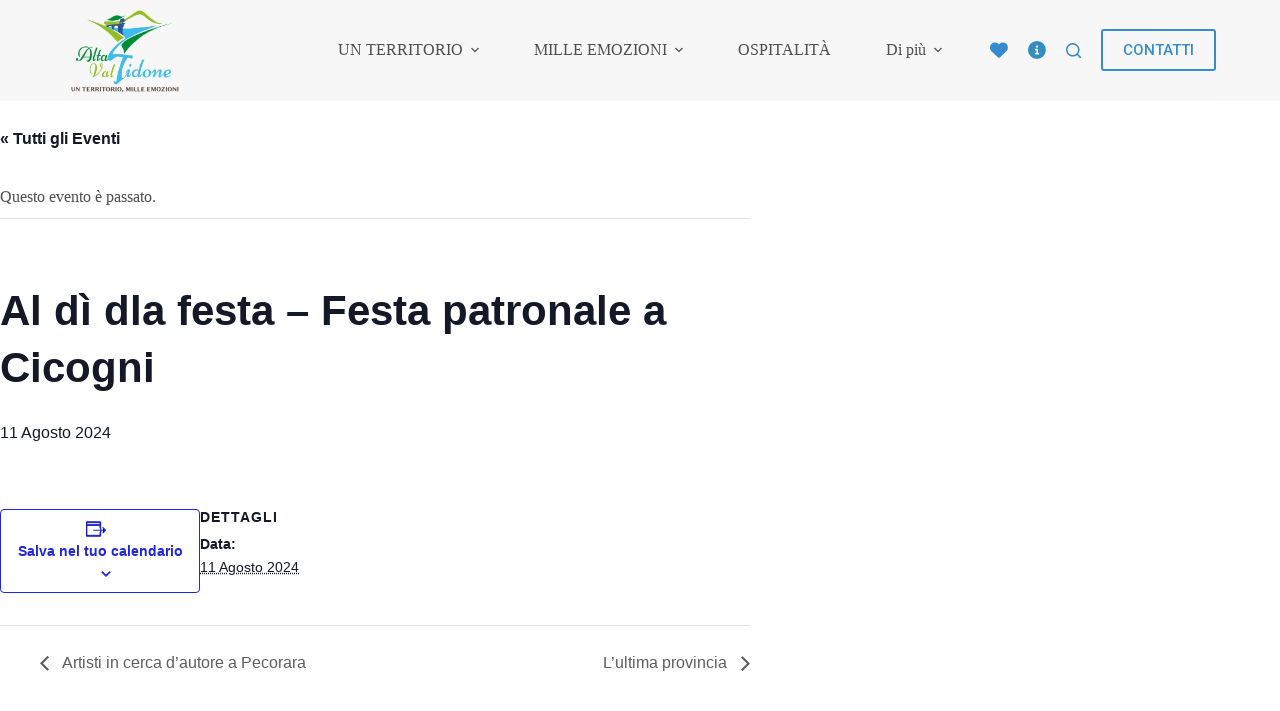

--- FILE ---
content_type: text/html; charset=UTF-8
request_url: https://visitaltavaltidone.it/evento/al-di-dla-festa-festa-patronale-a-cicogni/
body_size: 28936
content:
<!doctype html>
<html lang="it-IT">
<head>
	
	<meta charset="UTF-8">
	<meta name="viewport" content="width=device-width, initial-scale=1, maximum-scale=5, viewport-fit=cover">
	<link rel="profile" href="https://gmpg.org/xfn/11">

	<link rel='stylesheet' id='tribe-events-views-v2-bootstrap-datepicker-styles-css' href='https://visitaltavaltidone.it/cms/wp-content/plugins/the-events-calendar/vendor/bootstrap-datepicker/css/bootstrap-datepicker.standalone.min.css?ver=6.3.5' media='all' />
<link rel='stylesheet' id='tec-variables-skeleton-css' href='https://visitaltavaltidone.it/cms/wp-content/plugins/the-events-calendar/common/src/resources/css/variables-skeleton.min.css?ver=5.2.4' media='all' />
<link rel='stylesheet' id='tribe-common-skeleton-style-css' href='https://visitaltavaltidone.it/cms/wp-content/plugins/the-events-calendar/common/src/resources/css/common-skeleton.min.css?ver=5.2.4' media='all' />
<link rel='stylesheet' id='tribe-tooltipster-css-css' href='https://visitaltavaltidone.it/cms/wp-content/plugins/the-events-calendar/common/vendor/tooltipster/tooltipster.bundle.min.css?ver=5.2.4' media='all' />
<link rel='stylesheet' id='tribe-events-views-v2-skeleton-css' href='https://visitaltavaltidone.it/cms/wp-content/plugins/the-events-calendar/src/resources/css/views-skeleton.min.css?ver=6.3.5' media='all' />
<link rel='stylesheet' id='tec-variables-full-css' href='https://visitaltavaltidone.it/cms/wp-content/plugins/the-events-calendar/common/src/resources/css/variables-full.min.css?ver=5.2.4' media='all' />
<link rel='stylesheet' id='tribe-common-full-style-css' href='https://visitaltavaltidone.it/cms/wp-content/plugins/the-events-calendar/common/src/resources/css/common-full.min.css?ver=5.2.4' media='all' />
<link rel='stylesheet' id='tribe-events-views-v2-full-css' href='https://visitaltavaltidone.it/cms/wp-content/plugins/the-events-calendar/src/resources/css/views-full.min.css?ver=6.3.5' media='all' />
<link rel='stylesheet' id='tribe-events-views-v2-print-css' href='https://visitaltavaltidone.it/cms/wp-content/plugins/the-events-calendar/src/resources/css/views-print.min.css?ver=6.3.5' media='print' />
<meta name='robots' content='index, follow, max-image-preview:large, max-snippet:-1, max-video-preview:-1' />

	<!-- This site is optimized with the Yoast SEO plugin v21.6 - https://yoast.com/wordpress/plugins/seo/ -->
	<title>Al dì dla festa - Festa patronale a Cicogni - Visit Alta Valtidone</title>
	<link rel="canonical" href="https://visitaltavaltidone.it/evento/al-di-dla-festa-festa-patronale-a-cicogni/" />
	<meta property="og:locale" content="it_IT" />
	<meta property="og:type" content="article" />
	<meta property="og:title" content="Al dì dla festa - Festa patronale a Cicogni - Visit Alta Valtidone" />
	<meta property="og:url" content="https://visitaltavaltidone.it/evento/al-di-dla-festa-festa-patronale-a-cicogni/" />
	<meta property="og:site_name" content="Visit Alta Valtidone" />
	<meta property="article:modified_time" content="2024-03-13T08:48:08+00:00" />
	<meta property="og:image" content="https://visitaltavaltidone.it/cms/wp-content/uploads/2024/04/WhatsApp-Image-2023-12-14-at-18.50.48.jpeg" />
	<meta property="og:image:width" content="200" />
	<meta property="og:image:height" content="150" />
	<meta property="og:image:type" content="image/jpeg" />
	<meta name="twitter:card" content="summary_large_image" />
	<script type="application/ld+json" class="yoast-schema-graph">{"@context":"https://schema.org","@graph":[{"@type":"WebPage","@id":"https://visitaltavaltidone.it/evento/al-di-dla-festa-festa-patronale-a-cicogni/","url":"https://visitaltavaltidone.it/evento/al-di-dla-festa-festa-patronale-a-cicogni/","name":"Al dì dla festa - Festa patronale a Cicogni - Visit Alta Valtidone","isPartOf":{"@id":"https://visitaltavaltidone.it/#website"},"datePublished":"2024-02-13T12:24:46+00:00","dateModified":"2024-03-13T08:48:08+00:00","breadcrumb":{"@id":"https://visitaltavaltidone.it/evento/al-di-dla-festa-festa-patronale-a-cicogni/#breadcrumb"},"inLanguage":"it-IT","potentialAction":[{"@type":"ReadAction","target":["https://visitaltavaltidone.it/evento/al-di-dla-festa-festa-patronale-a-cicogni/"]}]},{"@type":"BreadcrumbList","@id":"https://visitaltavaltidone.it/evento/al-di-dla-festa-festa-patronale-a-cicogni/#breadcrumb","itemListElement":[{"@type":"ListItem","position":1,"name":"Home","item":"https://visitaltavaltidone.it/"},{"@type":"ListItem","position":2,"name":"Eventi","item":"https://visitaltavaltidone.it/eventi/"},{"@type":"ListItem","position":3,"name":"Al dì dla festa &#8211; Festa patronale a Cicogni"}]},{"@type":"WebSite","@id":"https://visitaltavaltidone.it/#website","url":"https://visitaltavaltidone.it/","name":"Visit Alta Val Tidone","description":"La magia di un territorio unico dove gustare il piacere su misura","publisher":{"@id":"https://visitaltavaltidone.it/#organization"},"potentialAction":[{"@type":"SearchAction","target":{"@type":"EntryPoint","urlTemplate":"https://visitaltavaltidone.it/?s={search_term_string}"},"query-input":"required name=search_term_string"}],"inLanguage":"it-IT"},{"@type":"Organization","@id":"https://visitaltavaltidone.it/#organization","name":"Visit Alta Val Tidone","url":"https://visitaltavaltidone.it/","logo":{"@type":"ImageObject","inLanguage":"it-IT","@id":"https://visitaltavaltidone.it/#/schema/logo/image/","url":"https://visitaltavaltidone.it/cms/wp-content/uploads/2023/12/WhatsApp-Image-2023-12-14-at-18.50.48.jpeg","contentUrl":"https://visitaltavaltidone.it/cms/wp-content/uploads/2023/12/WhatsApp-Image-2023-12-14-at-18.50.48.jpeg","width":200,"height":150,"caption":"Visit Alta Val Tidone"},"image":{"@id":"https://visitaltavaltidone.it/#/schema/logo/image/"}},{"@type":"Event","name":"Al dì dla festa &#8211; Festa patronale a Cicogni","description":"","url":"https://visitaltavaltidone.it/evento/al-di-dla-festa-festa-patronale-a-cicogni/","eventAttendanceMode":"https://schema.org/OfflineEventAttendanceMode","eventStatus":"https://schema.org/EventScheduled","startDate":"2024-08-11T00:00:00+02:00","endDate":"2024-08-11T23:59:59+02:00","@id":"https://visitaltavaltidone.it/evento/al-di-dla-festa-festa-patronale-a-cicogni/#event","mainEntityOfPage":{"@id":"https://visitaltavaltidone.it/evento/al-di-dla-festa-festa-patronale-a-cicogni/"}}]}</script>
	<!-- / Yoast SEO plugin. -->


<link rel='dns-prefetch' href='//cdn.jsdelivr.net' />
<link rel='dns-prefetch' href='//fonts.googleapis.com' />
<link rel="alternate" type="application/rss+xml" title="Visit Alta Valtidone &raquo; Feed" href="https://visitaltavaltidone.it/feed/" />
<link rel="alternate" type="application/rss+xml" title="Visit Alta Valtidone &raquo; Feed dei commenti" href="https://visitaltavaltidone.it/comments/feed/" />
<link rel="alternate" type="text/calendar" title="Visit Alta Valtidone &raquo; iCal Feed" href="https://visitaltavaltidone.it/eventi/?ical=1" />
<link rel="alternate" title="oEmbed (JSON)" type="application/json+oembed" href="https://visitaltavaltidone.it/wp-json/oembed/1.0/embed?url=https%3A%2F%2Fvisitaltavaltidone.it%2Fevento%2Fal-di-dla-festa-festa-patronale-a-cicogni%2F" />
<link rel="alternate" title="oEmbed (XML)" type="text/xml+oembed" href="https://visitaltavaltidone.it/wp-json/oembed/1.0/embed?url=https%3A%2F%2Fvisitaltavaltidone.it%2Fevento%2Fal-di-dla-festa-festa-patronale-a-cicogni%2F&#038;format=xml" />
<style id='wp-img-auto-sizes-contain-inline-css'>
img:is([sizes=auto i],[sizes^="auto," i]){contain-intrinsic-size:3000px 1500px}
/*# sourceURL=wp-img-auto-sizes-contain-inline-css */
</style>
<link rel='stylesheet' id='blocksy-dynamic-global-css' href='https://visitaltavaltidone.it/cms/wp-content/uploads/blocksy/css/global.css?ver=99122' media='all' />
<link rel='stylesheet' id='sbr_styles-css' href='https://visitaltavaltidone.it/cms/wp-content/plugins/reviews-feed/assets/css/sbr-styles.css?ver=1.1.1' media='all' />
<link rel='stylesheet' id='sbi_styles-css' href='https://visitaltavaltidone.it/cms/wp-content/plugins/instagram-feed-pro/css/sbi-styles.min.css?ver=6.3.6' media='all' />
<link rel='stylesheet' id='tribe-events-v2-single-skeleton-css' href='https://visitaltavaltidone.it/cms/wp-content/plugins/the-events-calendar/src/resources/css/tribe-events-single-skeleton.min.css?ver=6.3.5' media='all' />
<link rel='stylesheet' id='tribe-events-v2-single-skeleton-full-css' href='https://visitaltavaltidone.it/cms/wp-content/plugins/the-events-calendar/src/resources/css/tribe-events-single-full.min.css?ver=6.3.5' media='all' />
<link rel='stylesheet' id='wp-block-library-css' href='https://visitaltavaltidone.it/cms/wp-includes/css/dist/block-library/style.min.css?ver=7ae3a15be87fdb5cf7530e0a7c45079c' media='all' />
<style id='wp-block-heading-inline-css'>
h1:where(.wp-block-heading).has-background,h2:where(.wp-block-heading).has-background,h3:where(.wp-block-heading).has-background,h4:where(.wp-block-heading).has-background,h5:where(.wp-block-heading).has-background,h6:where(.wp-block-heading).has-background{padding:1.25em 2.375em}h1.has-text-align-left[style*=writing-mode]:where([style*=vertical-lr]),h1.has-text-align-right[style*=writing-mode]:where([style*=vertical-rl]),h2.has-text-align-left[style*=writing-mode]:where([style*=vertical-lr]),h2.has-text-align-right[style*=writing-mode]:where([style*=vertical-rl]),h3.has-text-align-left[style*=writing-mode]:where([style*=vertical-lr]),h3.has-text-align-right[style*=writing-mode]:where([style*=vertical-rl]),h4.has-text-align-left[style*=writing-mode]:where([style*=vertical-lr]),h4.has-text-align-right[style*=writing-mode]:where([style*=vertical-rl]),h5.has-text-align-left[style*=writing-mode]:where([style*=vertical-lr]),h5.has-text-align-right[style*=writing-mode]:where([style*=vertical-rl]),h6.has-text-align-left[style*=writing-mode]:where([style*=vertical-lr]),h6.has-text-align-right[style*=writing-mode]:where([style*=vertical-rl]){rotate:180deg}
/*# sourceURL=https://visitaltavaltidone.it/cms/wp-includes/blocks/heading/style.min.css */
</style>
<style id='global-styles-inline-css'>
:root{--wp--preset--aspect-ratio--square: 1;--wp--preset--aspect-ratio--4-3: 4/3;--wp--preset--aspect-ratio--3-4: 3/4;--wp--preset--aspect-ratio--3-2: 3/2;--wp--preset--aspect-ratio--2-3: 2/3;--wp--preset--aspect-ratio--16-9: 16/9;--wp--preset--aspect-ratio--9-16: 9/16;--wp--preset--color--black: #000000;--wp--preset--color--cyan-bluish-gray: #abb8c3;--wp--preset--color--white: #ffffff;--wp--preset--color--pale-pink: #f78da7;--wp--preset--color--vivid-red: #cf2e2e;--wp--preset--color--luminous-vivid-orange: #ff6900;--wp--preset--color--luminous-vivid-amber: #fcb900;--wp--preset--color--light-green-cyan: #7bdcb5;--wp--preset--color--vivid-green-cyan: #00d084;--wp--preset--color--pale-cyan-blue: #8ed1fc;--wp--preset--color--vivid-cyan-blue: #0693e3;--wp--preset--color--vivid-purple: #9b51e0;--wp--preset--color--palette-color-1: var(--theme-palette-color-1, #2127dc);--wp--preset--color--palette-color-2: var(--theme-palette-color-2, #358bcd);--wp--preset--color--palette-color-3: var(--theme-palette-color-3, #4f4f4f);--wp--preset--color--palette-color-4: var(--theme-palette-color-4, #0a0500);--wp--preset--color--palette-color-5: var(--theme-palette-color-5, #EBEBEB);--wp--preset--color--palette-color-6: var(--theme-palette-color-6, #F5F5F5);--wp--preset--color--palette-color-7: var(--theme-palette-color-7, #ffffff);--wp--preset--color--palette-color-8: var(--theme-palette-color-8, #ffffff);--wp--preset--gradient--vivid-cyan-blue-to-vivid-purple: linear-gradient(135deg,rgb(6,147,227) 0%,rgb(155,81,224) 100%);--wp--preset--gradient--light-green-cyan-to-vivid-green-cyan: linear-gradient(135deg,rgb(122,220,180) 0%,rgb(0,208,130) 100%);--wp--preset--gradient--luminous-vivid-amber-to-luminous-vivid-orange: linear-gradient(135deg,rgb(252,185,0) 0%,rgb(255,105,0) 100%);--wp--preset--gradient--luminous-vivid-orange-to-vivid-red: linear-gradient(135deg,rgb(255,105,0) 0%,rgb(207,46,46) 100%);--wp--preset--gradient--very-light-gray-to-cyan-bluish-gray: linear-gradient(135deg,rgb(238,238,238) 0%,rgb(169,184,195) 100%);--wp--preset--gradient--cool-to-warm-spectrum: linear-gradient(135deg,rgb(74,234,220) 0%,rgb(151,120,209) 20%,rgb(207,42,186) 40%,rgb(238,44,130) 60%,rgb(251,105,98) 80%,rgb(254,248,76) 100%);--wp--preset--gradient--blush-light-purple: linear-gradient(135deg,rgb(255,206,236) 0%,rgb(152,150,240) 100%);--wp--preset--gradient--blush-bordeaux: linear-gradient(135deg,rgb(254,205,165) 0%,rgb(254,45,45) 50%,rgb(107,0,62) 100%);--wp--preset--gradient--luminous-dusk: linear-gradient(135deg,rgb(255,203,112) 0%,rgb(199,81,192) 50%,rgb(65,88,208) 100%);--wp--preset--gradient--pale-ocean: linear-gradient(135deg,rgb(255,245,203) 0%,rgb(182,227,212) 50%,rgb(51,167,181) 100%);--wp--preset--gradient--electric-grass: linear-gradient(135deg,rgb(202,248,128) 0%,rgb(113,206,126) 100%);--wp--preset--gradient--midnight: linear-gradient(135deg,rgb(2,3,129) 0%,rgb(40,116,252) 100%);--wp--preset--gradient--juicy-peach: linear-gradient(to right, #ffecd2 0%, #fcb69f 100%);--wp--preset--gradient--young-passion: linear-gradient(to right, #ff8177 0%, #ff867a 0%, #ff8c7f 21%, #f99185 52%, #cf556c 78%, #b12a5b 100%);--wp--preset--gradient--true-sunset: linear-gradient(to right, #fa709a 0%, #fee140 100%);--wp--preset--gradient--morpheus-den: linear-gradient(to top, #30cfd0 0%, #330867 100%);--wp--preset--gradient--plum-plate: linear-gradient(135deg, #667eea 0%, #764ba2 100%);--wp--preset--gradient--aqua-splash: linear-gradient(15deg, #13547a 0%, #80d0c7 100%);--wp--preset--gradient--love-kiss: linear-gradient(to top, #ff0844 0%, #ffb199 100%);--wp--preset--gradient--new-retrowave: linear-gradient(to top, #3b41c5 0%, #a981bb 49%, #ffc8a9 100%);--wp--preset--gradient--plum-bath: linear-gradient(to top, #cc208e 0%, #6713d2 100%);--wp--preset--gradient--high-flight: linear-gradient(to right, #0acffe 0%, #495aff 100%);--wp--preset--gradient--teen-party: linear-gradient(-225deg, #FF057C 0%, #8D0B93 50%, #321575 100%);--wp--preset--gradient--fabled-sunset: linear-gradient(-225deg, #231557 0%, #44107A 29%, #FF1361 67%, #FFF800 100%);--wp--preset--gradient--arielle-smile: radial-gradient(circle 248px at center, #16d9e3 0%, #30c7ec 47%, #46aef7 100%);--wp--preset--gradient--itmeo-branding: linear-gradient(180deg, #2af598 0%, #009efd 100%);--wp--preset--gradient--deep-blue: linear-gradient(to right, #6a11cb 0%, #2575fc 100%);--wp--preset--gradient--strong-bliss: linear-gradient(to right, #f78ca0 0%, #f9748f 19%, #fd868c 60%, #fe9a8b 100%);--wp--preset--gradient--sweet-period: linear-gradient(to top, #3f51b1 0%, #5a55ae 13%, #7b5fac 25%, #8f6aae 38%, #a86aa4 50%, #cc6b8e 62%, #f18271 75%, #f3a469 87%, #f7c978 100%);--wp--preset--gradient--purple-division: linear-gradient(to top, #7028e4 0%, #e5b2ca 100%);--wp--preset--gradient--cold-evening: linear-gradient(to top, #0c3483 0%, #a2b6df 100%, #6b8cce 100%, #a2b6df 100%);--wp--preset--gradient--mountain-rock: linear-gradient(to right, #868f96 0%, #596164 100%);--wp--preset--gradient--desert-hump: linear-gradient(to top, #c79081 0%, #dfa579 100%);--wp--preset--gradient--ethernal-constance: linear-gradient(to top, #09203f 0%, #537895 100%);--wp--preset--gradient--happy-memories: linear-gradient(-60deg, #ff5858 0%, #f09819 100%);--wp--preset--gradient--grown-early: linear-gradient(to top, #0ba360 0%, #3cba92 100%);--wp--preset--gradient--morning-salad: linear-gradient(-225deg, #B7F8DB 0%, #50A7C2 100%);--wp--preset--gradient--night-call: linear-gradient(-225deg, #AC32E4 0%, #7918F2 48%, #4801FF 100%);--wp--preset--gradient--mind-crawl: linear-gradient(-225deg, #473B7B 0%, #3584A7 51%, #30D2BE 100%);--wp--preset--gradient--angel-care: linear-gradient(-225deg, #FFE29F 0%, #FFA99F 48%, #FF719A 100%);--wp--preset--gradient--juicy-cake: linear-gradient(to top, #e14fad 0%, #f9d423 100%);--wp--preset--gradient--rich-metal: linear-gradient(to right, #d7d2cc 0%, #304352 100%);--wp--preset--gradient--mole-hall: linear-gradient(-20deg, #616161 0%, #9bc5c3 100%);--wp--preset--gradient--cloudy-knoxville: linear-gradient(120deg, #fdfbfb 0%, #ebedee 100%);--wp--preset--gradient--soft-grass: linear-gradient(to top, #c1dfc4 0%, #deecdd 100%);--wp--preset--gradient--saint-petersburg: linear-gradient(135deg, #f5f7fa 0%, #c3cfe2 100%);--wp--preset--gradient--everlasting-sky: linear-gradient(135deg, #fdfcfb 0%, #e2d1c3 100%);--wp--preset--gradient--kind-steel: linear-gradient(-20deg, #e9defa 0%, #fbfcdb 100%);--wp--preset--gradient--over-sun: linear-gradient(60deg, #abecd6 0%, #fbed96 100%);--wp--preset--gradient--premium-white: linear-gradient(to top, #d5d4d0 0%, #d5d4d0 1%, #eeeeec 31%, #efeeec 75%, #e9e9e7 100%);--wp--preset--gradient--clean-mirror: linear-gradient(45deg, #93a5cf 0%, #e4efe9 100%);--wp--preset--gradient--wild-apple: linear-gradient(to top, #d299c2 0%, #fef9d7 100%);--wp--preset--gradient--snow-again: linear-gradient(to top, #e6e9f0 0%, #eef1f5 100%);--wp--preset--gradient--confident-cloud: linear-gradient(to top, #dad4ec 0%, #dad4ec 1%, #f3e7e9 100%);--wp--preset--gradient--glass-water: linear-gradient(to top, #dfe9f3 0%, white 100%);--wp--preset--gradient--perfect-white: linear-gradient(-225deg, #E3FDF5 0%, #FFE6FA 100%);--wp--preset--font-size--small: 13px;--wp--preset--font-size--medium: 20px;--wp--preset--font-size--large: clamp(22px, 1.375rem + ((1vw - 3.2px) * 0.625), 30px);--wp--preset--font-size--x-large: clamp(30px, 1.875rem + ((1vw - 3.2px) * 1.563), 50px);--wp--preset--font-size--xx-large: clamp(45px, 2.813rem + ((1vw - 3.2px) * 2.734), 80px);--wp--preset--spacing--20: 0.44rem;--wp--preset--spacing--30: 0.67rem;--wp--preset--spacing--40: 1rem;--wp--preset--spacing--50: 1.5rem;--wp--preset--spacing--60: 2.25rem;--wp--preset--spacing--70: 3.38rem;--wp--preset--spacing--80: 5.06rem;--wp--preset--shadow--natural: 6px 6px 9px rgba(0, 0, 0, 0.2);--wp--preset--shadow--deep: 12px 12px 50px rgba(0, 0, 0, 0.4);--wp--preset--shadow--sharp: 6px 6px 0px rgba(0, 0, 0, 0.2);--wp--preset--shadow--outlined: 6px 6px 0px -3px rgb(255, 255, 255), 6px 6px rgb(0, 0, 0);--wp--preset--shadow--crisp: 6px 6px 0px rgb(0, 0, 0);}:root { --wp--style--global--content-size: var(--theme-block-max-width);--wp--style--global--wide-size: var(--theme-block-wide-max-width); }:where(body) { margin: 0; }.wp-site-blocks > .alignleft { float: left; margin-right: 2em; }.wp-site-blocks > .alignright { float: right; margin-left: 2em; }.wp-site-blocks > .aligncenter { justify-content: center; margin-left: auto; margin-right: auto; }:where(.wp-site-blocks) > * { margin-block-start: var(--theme-content-spacing); margin-block-end: 0; }:where(.wp-site-blocks) > :first-child { margin-block-start: 0; }:where(.wp-site-blocks) > :last-child { margin-block-end: 0; }:root { --wp--style--block-gap: var(--theme-content-spacing); }:root :where(.is-layout-flow) > :first-child{margin-block-start: 0;}:root :where(.is-layout-flow) > :last-child{margin-block-end: 0;}:root :where(.is-layout-flow) > *{margin-block-start: var(--theme-content-spacing);margin-block-end: 0;}:root :where(.is-layout-constrained) > :first-child{margin-block-start: 0;}:root :where(.is-layout-constrained) > :last-child{margin-block-end: 0;}:root :where(.is-layout-constrained) > *{margin-block-start: var(--theme-content-spacing);margin-block-end: 0;}:root :where(.is-layout-flex){gap: var(--theme-content-spacing);}:root :where(.is-layout-grid){gap: var(--theme-content-spacing);}.is-layout-flow > .alignleft{float: left;margin-inline-start: 0;margin-inline-end: 2em;}.is-layout-flow > .alignright{float: right;margin-inline-start: 2em;margin-inline-end: 0;}.is-layout-flow > .aligncenter{margin-left: auto !important;margin-right: auto !important;}.is-layout-constrained > .alignleft{float: left;margin-inline-start: 0;margin-inline-end: 2em;}.is-layout-constrained > .alignright{float: right;margin-inline-start: 2em;margin-inline-end: 0;}.is-layout-constrained > .aligncenter{margin-left: auto !important;margin-right: auto !important;}.is-layout-constrained > :where(:not(.alignleft):not(.alignright):not(.alignfull)){max-width: var(--wp--style--global--content-size);margin-left: auto !important;margin-right: auto !important;}.is-layout-constrained > .alignwide{max-width: var(--wp--style--global--wide-size);}body .is-layout-flex{display: flex;}.is-layout-flex{flex-wrap: wrap;align-items: center;}.is-layout-flex > :is(*, div){margin: 0;}body .is-layout-grid{display: grid;}.is-layout-grid > :is(*, div){margin: 0;}body{padding-top: 0px;padding-right: 0px;padding-bottom: 0px;padding-left: 0px;}:root :where(.wp-element-button, .wp-block-button__link){font-style: inherit;font-weight: inherit;letter-spacing: inherit;text-transform: inherit;}.has-black-color{color: var(--wp--preset--color--black) !important;}.has-cyan-bluish-gray-color{color: var(--wp--preset--color--cyan-bluish-gray) !important;}.has-white-color{color: var(--wp--preset--color--white) !important;}.has-pale-pink-color{color: var(--wp--preset--color--pale-pink) !important;}.has-vivid-red-color{color: var(--wp--preset--color--vivid-red) !important;}.has-luminous-vivid-orange-color{color: var(--wp--preset--color--luminous-vivid-orange) !important;}.has-luminous-vivid-amber-color{color: var(--wp--preset--color--luminous-vivid-amber) !important;}.has-light-green-cyan-color{color: var(--wp--preset--color--light-green-cyan) !important;}.has-vivid-green-cyan-color{color: var(--wp--preset--color--vivid-green-cyan) !important;}.has-pale-cyan-blue-color{color: var(--wp--preset--color--pale-cyan-blue) !important;}.has-vivid-cyan-blue-color{color: var(--wp--preset--color--vivid-cyan-blue) !important;}.has-vivid-purple-color{color: var(--wp--preset--color--vivid-purple) !important;}.has-palette-color-1-color{color: var(--wp--preset--color--palette-color-1) !important;}.has-palette-color-2-color{color: var(--wp--preset--color--palette-color-2) !important;}.has-palette-color-3-color{color: var(--wp--preset--color--palette-color-3) !important;}.has-palette-color-4-color{color: var(--wp--preset--color--palette-color-4) !important;}.has-palette-color-5-color{color: var(--wp--preset--color--palette-color-5) !important;}.has-palette-color-6-color{color: var(--wp--preset--color--palette-color-6) !important;}.has-palette-color-7-color{color: var(--wp--preset--color--palette-color-7) !important;}.has-palette-color-8-color{color: var(--wp--preset--color--palette-color-8) !important;}.has-black-background-color{background-color: var(--wp--preset--color--black) !important;}.has-cyan-bluish-gray-background-color{background-color: var(--wp--preset--color--cyan-bluish-gray) !important;}.has-white-background-color{background-color: var(--wp--preset--color--white) !important;}.has-pale-pink-background-color{background-color: var(--wp--preset--color--pale-pink) !important;}.has-vivid-red-background-color{background-color: var(--wp--preset--color--vivid-red) !important;}.has-luminous-vivid-orange-background-color{background-color: var(--wp--preset--color--luminous-vivid-orange) !important;}.has-luminous-vivid-amber-background-color{background-color: var(--wp--preset--color--luminous-vivid-amber) !important;}.has-light-green-cyan-background-color{background-color: var(--wp--preset--color--light-green-cyan) !important;}.has-vivid-green-cyan-background-color{background-color: var(--wp--preset--color--vivid-green-cyan) !important;}.has-pale-cyan-blue-background-color{background-color: var(--wp--preset--color--pale-cyan-blue) !important;}.has-vivid-cyan-blue-background-color{background-color: var(--wp--preset--color--vivid-cyan-blue) !important;}.has-vivid-purple-background-color{background-color: var(--wp--preset--color--vivid-purple) !important;}.has-palette-color-1-background-color{background-color: var(--wp--preset--color--palette-color-1) !important;}.has-palette-color-2-background-color{background-color: var(--wp--preset--color--palette-color-2) !important;}.has-palette-color-3-background-color{background-color: var(--wp--preset--color--palette-color-3) !important;}.has-palette-color-4-background-color{background-color: var(--wp--preset--color--palette-color-4) !important;}.has-palette-color-5-background-color{background-color: var(--wp--preset--color--palette-color-5) !important;}.has-palette-color-6-background-color{background-color: var(--wp--preset--color--palette-color-6) !important;}.has-palette-color-7-background-color{background-color: var(--wp--preset--color--palette-color-7) !important;}.has-palette-color-8-background-color{background-color: var(--wp--preset--color--palette-color-8) !important;}.has-black-border-color{border-color: var(--wp--preset--color--black) !important;}.has-cyan-bluish-gray-border-color{border-color: var(--wp--preset--color--cyan-bluish-gray) !important;}.has-white-border-color{border-color: var(--wp--preset--color--white) !important;}.has-pale-pink-border-color{border-color: var(--wp--preset--color--pale-pink) !important;}.has-vivid-red-border-color{border-color: var(--wp--preset--color--vivid-red) !important;}.has-luminous-vivid-orange-border-color{border-color: var(--wp--preset--color--luminous-vivid-orange) !important;}.has-luminous-vivid-amber-border-color{border-color: var(--wp--preset--color--luminous-vivid-amber) !important;}.has-light-green-cyan-border-color{border-color: var(--wp--preset--color--light-green-cyan) !important;}.has-vivid-green-cyan-border-color{border-color: var(--wp--preset--color--vivid-green-cyan) !important;}.has-pale-cyan-blue-border-color{border-color: var(--wp--preset--color--pale-cyan-blue) !important;}.has-vivid-cyan-blue-border-color{border-color: var(--wp--preset--color--vivid-cyan-blue) !important;}.has-vivid-purple-border-color{border-color: var(--wp--preset--color--vivid-purple) !important;}.has-palette-color-1-border-color{border-color: var(--wp--preset--color--palette-color-1) !important;}.has-palette-color-2-border-color{border-color: var(--wp--preset--color--palette-color-2) !important;}.has-palette-color-3-border-color{border-color: var(--wp--preset--color--palette-color-3) !important;}.has-palette-color-4-border-color{border-color: var(--wp--preset--color--palette-color-4) !important;}.has-palette-color-5-border-color{border-color: var(--wp--preset--color--palette-color-5) !important;}.has-palette-color-6-border-color{border-color: var(--wp--preset--color--palette-color-6) !important;}.has-palette-color-7-border-color{border-color: var(--wp--preset--color--palette-color-7) !important;}.has-palette-color-8-border-color{border-color: var(--wp--preset--color--palette-color-8) !important;}.has-vivid-cyan-blue-to-vivid-purple-gradient-background{background: var(--wp--preset--gradient--vivid-cyan-blue-to-vivid-purple) !important;}.has-light-green-cyan-to-vivid-green-cyan-gradient-background{background: var(--wp--preset--gradient--light-green-cyan-to-vivid-green-cyan) !important;}.has-luminous-vivid-amber-to-luminous-vivid-orange-gradient-background{background: var(--wp--preset--gradient--luminous-vivid-amber-to-luminous-vivid-orange) !important;}.has-luminous-vivid-orange-to-vivid-red-gradient-background{background: var(--wp--preset--gradient--luminous-vivid-orange-to-vivid-red) !important;}.has-very-light-gray-to-cyan-bluish-gray-gradient-background{background: var(--wp--preset--gradient--very-light-gray-to-cyan-bluish-gray) !important;}.has-cool-to-warm-spectrum-gradient-background{background: var(--wp--preset--gradient--cool-to-warm-spectrum) !important;}.has-blush-light-purple-gradient-background{background: var(--wp--preset--gradient--blush-light-purple) !important;}.has-blush-bordeaux-gradient-background{background: var(--wp--preset--gradient--blush-bordeaux) !important;}.has-luminous-dusk-gradient-background{background: var(--wp--preset--gradient--luminous-dusk) !important;}.has-pale-ocean-gradient-background{background: var(--wp--preset--gradient--pale-ocean) !important;}.has-electric-grass-gradient-background{background: var(--wp--preset--gradient--electric-grass) !important;}.has-midnight-gradient-background{background: var(--wp--preset--gradient--midnight) !important;}.has-juicy-peach-gradient-background{background: var(--wp--preset--gradient--juicy-peach) !important;}.has-young-passion-gradient-background{background: var(--wp--preset--gradient--young-passion) !important;}.has-true-sunset-gradient-background{background: var(--wp--preset--gradient--true-sunset) !important;}.has-morpheus-den-gradient-background{background: var(--wp--preset--gradient--morpheus-den) !important;}.has-plum-plate-gradient-background{background: var(--wp--preset--gradient--plum-plate) !important;}.has-aqua-splash-gradient-background{background: var(--wp--preset--gradient--aqua-splash) !important;}.has-love-kiss-gradient-background{background: var(--wp--preset--gradient--love-kiss) !important;}.has-new-retrowave-gradient-background{background: var(--wp--preset--gradient--new-retrowave) !important;}.has-plum-bath-gradient-background{background: var(--wp--preset--gradient--plum-bath) !important;}.has-high-flight-gradient-background{background: var(--wp--preset--gradient--high-flight) !important;}.has-teen-party-gradient-background{background: var(--wp--preset--gradient--teen-party) !important;}.has-fabled-sunset-gradient-background{background: var(--wp--preset--gradient--fabled-sunset) !important;}.has-arielle-smile-gradient-background{background: var(--wp--preset--gradient--arielle-smile) !important;}.has-itmeo-branding-gradient-background{background: var(--wp--preset--gradient--itmeo-branding) !important;}.has-deep-blue-gradient-background{background: var(--wp--preset--gradient--deep-blue) !important;}.has-strong-bliss-gradient-background{background: var(--wp--preset--gradient--strong-bliss) !important;}.has-sweet-period-gradient-background{background: var(--wp--preset--gradient--sweet-period) !important;}.has-purple-division-gradient-background{background: var(--wp--preset--gradient--purple-division) !important;}.has-cold-evening-gradient-background{background: var(--wp--preset--gradient--cold-evening) !important;}.has-mountain-rock-gradient-background{background: var(--wp--preset--gradient--mountain-rock) !important;}.has-desert-hump-gradient-background{background: var(--wp--preset--gradient--desert-hump) !important;}.has-ethernal-constance-gradient-background{background: var(--wp--preset--gradient--ethernal-constance) !important;}.has-happy-memories-gradient-background{background: var(--wp--preset--gradient--happy-memories) !important;}.has-grown-early-gradient-background{background: var(--wp--preset--gradient--grown-early) !important;}.has-morning-salad-gradient-background{background: var(--wp--preset--gradient--morning-salad) !important;}.has-night-call-gradient-background{background: var(--wp--preset--gradient--night-call) !important;}.has-mind-crawl-gradient-background{background: var(--wp--preset--gradient--mind-crawl) !important;}.has-angel-care-gradient-background{background: var(--wp--preset--gradient--angel-care) !important;}.has-juicy-cake-gradient-background{background: var(--wp--preset--gradient--juicy-cake) !important;}.has-rich-metal-gradient-background{background: var(--wp--preset--gradient--rich-metal) !important;}.has-mole-hall-gradient-background{background: var(--wp--preset--gradient--mole-hall) !important;}.has-cloudy-knoxville-gradient-background{background: var(--wp--preset--gradient--cloudy-knoxville) !important;}.has-soft-grass-gradient-background{background: var(--wp--preset--gradient--soft-grass) !important;}.has-saint-petersburg-gradient-background{background: var(--wp--preset--gradient--saint-petersburg) !important;}.has-everlasting-sky-gradient-background{background: var(--wp--preset--gradient--everlasting-sky) !important;}.has-kind-steel-gradient-background{background: var(--wp--preset--gradient--kind-steel) !important;}.has-over-sun-gradient-background{background: var(--wp--preset--gradient--over-sun) !important;}.has-premium-white-gradient-background{background: var(--wp--preset--gradient--premium-white) !important;}.has-clean-mirror-gradient-background{background: var(--wp--preset--gradient--clean-mirror) !important;}.has-wild-apple-gradient-background{background: var(--wp--preset--gradient--wild-apple) !important;}.has-snow-again-gradient-background{background: var(--wp--preset--gradient--snow-again) !important;}.has-confident-cloud-gradient-background{background: var(--wp--preset--gradient--confident-cloud) !important;}.has-glass-water-gradient-background{background: var(--wp--preset--gradient--glass-water) !important;}.has-perfect-white-gradient-background{background: var(--wp--preset--gradient--perfect-white) !important;}.has-small-font-size{font-size: var(--wp--preset--font-size--small) !important;}.has-medium-font-size{font-size: var(--wp--preset--font-size--medium) !important;}.has-large-font-size{font-size: var(--wp--preset--font-size--large) !important;}.has-x-large-font-size{font-size: var(--wp--preset--font-size--x-large) !important;}.has-xx-large-font-size{font-size: var(--wp--preset--font-size--xx-large) !important;}
/*# sourceURL=global-styles-inline-css */
</style>

<link rel='stylesheet' id='contact-form-7-css' href='https://visitaltavaltidone.it/cms/wp-content/plugins/contact-form-7/includes/css/styles.css?ver=5.9.3' media='all' />
<link rel='stylesheet' id='ctf_styles-css' href='https://visitaltavaltidone.it/cms/wp-content/plugins/custom-twitter-feeds/css/ctf-styles.min.css?ver=2.2.2' media='all' />
<link rel='stylesheet' id='wpswiper-block-frontend-css' href='https://visitaltavaltidone.it/cms/wp-content/plugins/wp-swiper/css/frontend_block.css?ver=1.1.6' media='all' />
<link rel='stylesheet' id='wpswiper-bundle-css-css' href='https://visitaltavaltidone.it/cms/wp-content/plugins/wp-swiper/public/css/swiper-bundle.min.css?ver=8.4.5' media='all' />
<style id='wpgb-head-inline-css'>
.wp-grid-builder:not(.wpgb-template),.wpgb-facet{opacity:0.01}.wpgb-facet fieldset{margin:0;padding:0;border:none;outline:none;box-shadow:none}.wpgb-facet fieldset:last-child{margin-bottom:40px;}.wpgb-facet fieldset legend.wpgb-sr-only{height:1px;width:1px}
/*# sourceURL=wpgb-head-inline-css */
</style>
<link rel='stylesheet' id='parent-style-css' href='https://visitaltavaltidone.it/cms/wp-content/themes/blocksy/style.css?ver=7ae3a15be87fdb5cf7530e0a7c45079c' media='all' />
<link rel='stylesheet' id='slick-slider-css' href='https://cdn.jsdelivr.net/npm/slick-carousel@1.8.1/slick/slick.css?ver=7ae3a15be87fdb5cf7530e0a7c45079c' media='all' />
<link rel='stylesheet' id='slick-slider-theme-css' href='https://cdn.jsdelivr.net/npm/slick-carousel@1.8.1/slick/slick-theme.css?ver=7ae3a15be87fdb5cf7530e0a7c45079c' media='all' />
<link rel='stylesheet' id='lightbox-css' href='https://cdn.jsdelivr.net/npm/lightbox2@2.11.3/dist/css/lightbox.min.css?ver=7ae3a15be87fdb5cf7530e0a7c45079c' media='all' />
<link rel='stylesheet' id='blocksy-fonts-font-source-google-css' href='https://fonts.googleapis.com/css2?family=Roboto:wght@500;700;900&#038;family=Aclonica:wght@400&#038;family=Baskervville:wght@400&#038;family=Roboto%20Slab:wght@400&#038;display=swap' media='all' />
<link rel='stylesheet' id='ct-main-styles-css' href='https://visitaltavaltidone.it/cms/wp-content/themes/blocksy/static/bundle/main.min.css?ver=2.0.18' media='all' />
<link rel='stylesheet' id='ct-tribe-events-styles-css' href='https://visitaltavaltidone.it/cms/wp-content/themes/blocksy/static/bundle/tribe-events.min.css?ver=2.0.18' media='all' />
<link rel='stylesheet' id='ct-cf-7-styles-css' href='https://visitaltavaltidone.it/cms/wp-content/themes/blocksy/static/bundle/cf-7.min.css?ver=2.0.18' media='all' />
<link rel='stylesheet' id='ct-stackable-styles-css' href='https://visitaltavaltidone.it/cms/wp-content/themes/blocksy/static/bundle/stackable.min.css?ver=2.0.18' media='all' />
<style id='generateblocks-inline-css'>
.gb-container-link{position:absolute;top:0;right:0;bottom:0;left:0;z-index:99;}
/*# sourceURL=generateblocks-inline-css */
</style>
<link rel='stylesheet' id='dashicons-css' href='https://visitaltavaltidone.it/cms/wp-includes/css/dashicons.min.css?ver=7ae3a15be87fdb5cf7530e0a7c45079c' media='all' />
<link rel='stylesheet' id='mbfp-style-css' href='https://visitaltavaltidone.it/cms/wp-content/plugins/mb-favorite-posts/assets/favorite-posts.css?ver=1.1.0' media='all' />
<script src="https://visitaltavaltidone.it/cms/wp-includes/js/jquery/jquery.min.js?ver=3.7.1" id="jquery-core-js"></script>
<script src="https://visitaltavaltidone.it/cms/wp-includes/js/jquery/jquery-migrate.min.js?ver=3.4.1" id="jquery-migrate-js"></script>
<script src="https://visitaltavaltidone.it/cms/wp-content/plugins/the-events-calendar/common/src/resources/js/tribe-common.min.js?ver=5.2.4" id="tribe-common-js"></script>
<script src="https://visitaltavaltidone.it/cms/wp-content/plugins/the-events-calendar/src/resources/js/views/breakpoints.min.js?ver=6.3.5" id="tribe-events-views-v2-breakpoints-js"></script>
<script src="https://visitaltavaltidone.it/cms/wp-content/plugins/wp-swiper/public/js/swiper-bundle.min.js?ver=8.4.5" id="wpswiper-bundle-js-js"></script>
<script src="https://visitaltavaltidone.it/cms/wp-content/plugins/wp-swiper/gutenberg/js/frontend_block.js?ver=1.1.6" id="wpswiper-frontend-js-js"></script>
<link rel="https://api.w.org/" href="https://visitaltavaltidone.it/wp-json/" /><link rel="alternate" title="JSON" type="application/json" href="https://visitaltavaltidone.it/wp-json/wp/v2/tribe_events/2262" /><noscript><style>.wp-grid-builder .wpgb-card.wpgb-card-hidden .wpgb-card-wrapper{opacity:1!important;visibility:visible!important;transform:none!important}.wpgb-facet {opacity:1!important;pointer-events:auto!important}.wpgb-facet *:not(.wpgb-pagination-facet){display:none}</style></noscript><meta name="tec-api-version" content="v1"><meta name="tec-api-origin" content="https://visitaltavaltidone.it"><link rel="alternate" href="https://visitaltavaltidone.it/wp-json/tribe/events/v1/events/2262" /><noscript><link rel='stylesheet' href='https://visitaltavaltidone.it/cms/wp-content/themes/blocksy/static/bundle/no-scripts.min.css' type='text/css'></noscript>
<style id="ct-main-styles-inline-css">[data-header*="type-1"] {--has-transparent-header:1;}</style>
<style>.recentcomments a{display:inline !important;padding:0 !important;margin:0 !important;}</style><link rel="icon" href="https://visitaltavaltidone.it/cms/wp-content/uploads/2023/12/cropped-WhatsApp-Image-2023-12-14-at-18.50.48-32x32.jpeg" sizes="32x32" />
<link rel="icon" href="https://visitaltavaltidone.it/cms/wp-content/uploads/2023/12/cropped-WhatsApp-Image-2023-12-14-at-18.50.48-192x192.jpeg" sizes="192x192" />
<link rel="apple-touch-icon" href="https://visitaltavaltidone.it/cms/wp-content/uploads/2023/12/cropped-WhatsApp-Image-2023-12-14-at-18.50.48-180x180.jpeg" />
<meta name="msapplication-TileImage" content="https://visitaltavaltidone.it/cms/wp-content/uploads/2023/12/cropped-WhatsApp-Image-2023-12-14-at-18.50.48-270x270.jpeg" />
		<style id="wp-custom-css">
			.container-flex {
    display: flex;
    justify-content: space-between;
    align-items: start;
    flex-wrap: wrap;
}

.blocco-full-width {
    background-color: #358bcd;
    width: 100%;
    padding: 10px;
    text-align: left;
    border-radius: 5px;
    margin-top: 10px;
    box-sizing: border-box;
}

.blocco-full-width h3 {
    color: white;
    margin: 0 0 10px 0;
}

.contenuto-shortcode {
    background-color: white;
    width: 100%;
    padding: 8px 5px;
    border-radius: 5px;
}

.lb-data .lb-details {
    display: none;
}

/* */

.card {
    position: relative; /* Per posizionare il pulsante in base alla card */
}

.card-image {
    width: 100%; /* Rendi l'immagine di copertina larga quanto la card */
    height: auto; /* Per mantenere l'aspetto proporzionato */
    border-top-left-radius: 5px;
    border-top-right-radius: 5px;
}

.contenuto-shortcode {
    padding: 10px;
}

.btn {
    position: absolute;
    bottom: 10px;
    left: 10px;
    background-color: #358bcd;
    color: white;
    padding: 5px 10px;
    text-decoration: none;
    border-radius: 5px;
    transition: background-color 0.3s;
}

.btn:hover {
    background-color: #2c6aa9;
}

.mbfp-btn{
	z-index: 9999 !important;
	width: 50px !important;
	height:50px !important;
	  top:3500px;
	left: 1380px;
	  position: absolute;
	  
	}
@media only screen and (max-width: 767px) {
	.mbfp-btn{
		 top:3145px;
		left: 300px;
		width: 45px !important;
		height: 50px;
		
	}
}		</style>
				<!-- Google Tag Manager -->
	<script>(function(w,d,s,l,i){w[l]=w[l]||[];w[l].push({'gtm.start':
	new Date().getTime(),event:'gtm.js'});var f=d.getElementsByTagName(s)[0],
	j=d.createElement(s),dl=l!='dataLayer'?'&l='+l:'';j.async=true;j.src=
	'https://www.googletagmanager.com/gtm.js?id='+i+dl;f.parentNode.insertBefore(j,f);
	})(window,document,'script','dataLayer','GTM-5ZNSNQK5');</script>
	<!-- End Google Tag Manager -->
</head>


<body data-rsssl=1 class="wp-singular tribe_events-template-default single single-tribe_events postid-2262 wp-custom-logo wp-embed-responsive wp-theme-blocksy wp-child-theme-blocksy-child stk--is-blocksy-theme tribe-no-js page-template-blocksy-child tribe-filter-live events-single tribe-events-style-full tribe-events-style-theme" data-link="type-2" data-prefix="tribe_events_single" data-header="type-1:sticky" data-footer="type-1" itemscope="itemscope" itemtype="https://schema.org/Blog" >

	<!-- Google Tag Manager (noscript) -->
	<noscript><iframe src="https://www.googletagmanager.com/ns.html?id=GTM-5ZNSNQK5"
	height="0" width="0" style="display:none;visibility:hidden"></iframe></noscript>
	<!-- End Google Tag Manager (noscript) -->

<a class="skip-link show-on-focus" href="#main">
	Salta al contenuto</a>

<div class="ct-drawer-canvas" data-location="start" >
		<div id="search-modal" class="ct-panel" data-behaviour="modal">
			<div class="ct-panel-actions">
				<button class="ct-toggle-close" data-type="type-1" aria-label="Close search modal">
					<svg class="ct-icon" width="12" height="12" viewBox="0 0 15 15"><path d="M1 15a1 1 0 01-.71-.29 1 1 0 010-1.41l5.8-5.8-5.8-5.8A1 1 0 011.7.29l5.8 5.8 5.8-5.8a1 1 0 011.41 1.41l-5.8 5.8 5.8 5.8a1 1 0 01-1.41 1.41l-5.8-5.8-5.8 5.8A1 1 0 011 15z"/></svg>				</button>
			</div>

			<div class="ct-panel-content">
				

<form role="search" method="get" class="ct-search-form"  action="https://visitaltavaltidone.it/" aria-haspopup="listbox" data-live-results="thumbs">

	<input type="search" class="modal-field" placeholder="Cerca" value="" name="s" autocomplete="off" title="Cerca per..." aria-label="Cerca per...">

	<div class="ct-search-form-controls">
		
		<button type="submit" class="wp-element-button" data-button="icon" aria-label="Pulsante di ricerca" >
			<svg class="ct-icon ct-search-button-content" aria-hidden="true" width="15" height="15" viewBox="0 0 15 15"><path d="M14.8,13.7L12,11c0.9-1.2,1.5-2.6,1.5-4.2c0-3.7-3-6.8-6.8-6.8S0,3,0,6.8s3,6.8,6.8,6.8c1.6,0,3.1-0.6,4.2-1.5l2.8,2.8c0.1,0.1,0.3,0.2,0.5,0.2s0.4-0.1,0.5-0.2C15.1,14.5,15.1,14,14.8,13.7z M1.5,6.8c0-2.9,2.4-5.2,5.2-5.2S12,3.9,12,6.8S9.6,12,6.8,12S1.5,9.6,1.5,6.8z"/></svg>
			<span class="ct-ajax-loader">
				<svg viewBox="0 0 24 24">
					<circle cx="12" cy="12" r="10" opacity="0.2" fill="none" stroke="currentColor" stroke-miterlimit="10" stroke-width="2"/>

					<path d="m12,2c5.52,0,10,4.48,10,10" fill="none" stroke="currentColor" stroke-linecap="round" stroke-miterlimit="10" stroke-width="2">
						<animateTransform
							attributeName="transform"
							attributeType="XML"
							type="rotate"
							dur="0.6s"
							from="0 12 12"
							to="360 12 12"
							repeatCount="indefinite"
						/>
					</path>
				</svg>
			</span>
		</button>

		
					<input type="hidden" name="ct_post_type" value="post:page:paesaggio:bandb:produttore:ristorante:edificio-religioso:borgo:prodotto-tipico:sentiero:esperienza:cool_timeline">
		
		<input type="hidden" value="d0f0d7363a" class="ct-live-results-nonce" >	</div>

			<div class="screen-reader-text" aria-live="polite" role="status">
			Nessun risultato		</div>
	
</form>


			</div>
		</div>

		<div id="offcanvas" class="ct-panel ct-header" data-behaviour="modal" >
		<div class="ct-panel-actions">
			<span class="ct-panel-heading">Menu</span>
			<button class="ct-toggle-close" data-type="type-1" aria-label="Chiudi il carrello">
				<svg class="ct-icon" width="12" height="12" viewBox="0 0 15 15"><path d="M1 15a1 1 0 01-.71-.29 1 1 0 010-1.41l5.8-5.8-5.8-5.8A1 1 0 011.7.29l5.8 5.8 5.8-5.8a1 1 0 011.41 1.41l-5.8 5.8 5.8 5.8a1 1 0 01-1.41 1.41l-5.8-5.8-5.8 5.8A1 1 0 011 15z"/></svg>
			</button>
		</div>
		<div class="ct-panel-content" data-device="desktop" ><div class="ct-panel-content-inner"></div></div><div class="ct-panel-content" data-device="mobile" ><div class="ct-panel-content-inner">
<nav
	class="mobile-menu has-submenu"
	data-id="mobile-menu" data-interaction="click" data-toggle-type="type-1" 	aria-label="Menu off-canvas">
	<ul id="menu-main-menu-1" role="menubar"><li class="menu-item menu-item-type-post_type menu-item-object-page menu-item-has-children menu-item-1105" role="none"><span class="ct-sub-menu-parent"><a href="https://visitaltavaltidone.it/territorio/" class="ct-menu-link" role="menuitem">UN TERRITORIO</a><button class="ct-toggle-dropdown-mobile" aria-label="Apri il menu a discesa" aria-haspopup="true" aria-expanded="false" role="menuitem" ><svg class="ct-icon toggle-icon-1" width="15" height="15" viewBox="0 0 15 15"><path d="M3.9,5.1l3.6,3.6l3.6-3.6l1.4,0.7l-5,5l-5-5L3.9,5.1z"/></svg></button></span>
<ul class="sub-menu" role="menu">
	<li class="menu-item menu-item-type-post_type menu-item-object-page menu-item-1863" role="none"><a href="https://visitaltavaltidone.it/borghi/" class="ct-menu-link" role="menuitem">Borghi</a></li>
	<li class="menu-item menu-item-type-post_type menu-item-object-page menu-item-1867" role="none"><a href="https://visitaltavaltidone.it/paesaggio/" class="ct-menu-link" role="menuitem">Paesaggio</a></li>
</ul>
</li>
<li class="menu-item menu-item-type-post_type menu-item-object-page menu-item-has-children menu-item-461" role="none"><span class="ct-sub-menu-parent"><a href="https://visitaltavaltidone.it/mille-emozioni/" class="ct-menu-link" role="menuitem">MILLE EMOZIONI</a><button class="ct-toggle-dropdown-mobile" aria-label="Apri il menu a discesa" aria-haspopup="true" aria-expanded="false" role="menuitem" ><svg class="ct-icon toggle-icon-1" width="15" height="15" viewBox="0 0 15 15"><path d="M3.9,5.1l3.6,3.6l3.6-3.6l1.4,0.7l-5,5l-5-5L3.9,5.1z"/></svg></button></span>
<ul class="sub-menu" role="menu">
	<li class="menu-item menu-item-type-post_type menu-item-object-page menu-item-1097" role="none"><a href="https://visitaltavaltidone.it/escursioni/" class="ct-menu-link" role="menuitem">Escursioni</a></li>
	<li class="menu-item menu-item-type-post_type menu-item-object-page menu-item-1109" role="none"><a href="https://visitaltavaltidone.it/natura/" class="ct-menu-link" role="menuitem">Esperienze</a></li>
	<li class="menu-item menu-item-type-post_type menu-item-object-page menu-item-has-children menu-item-1094" role="none"><span class="ct-sub-menu-parent"><a href="https://visitaltavaltidone.it/radici/" class="ct-menu-link" role="menuitem">Radici</a><button class="ct-toggle-dropdown-mobile" aria-label="Apri il menu a discesa" aria-haspopup="true" aria-expanded="false" role="menuitem" ><svg class="ct-icon toggle-icon-1" width="15" height="15" viewBox="0 0 15 15"><path d="M3.9,5.1l3.6,3.6l3.6-3.6l1.4,0.7l-5,5l-5-5L3.9,5.1z"/></svg></button></span>
	<ul class="sub-menu" role="menu">
		<li class="menu-item menu-item-type-post_type menu-item-object-page menu-item-4019" role="none"><a href="https://visitaltavaltidone.it/storia-dei-mulini/" class="ct-menu-link" role="menuitem">&#8220;Il Turismo delle radici &#8211; Ritorno ai luoghi d&#8217;origine&#8221;</a></li>
	</ul>
</li>
	<li class="menu-item menu-item-type-post_type menu-item-object-page menu-item-has-children menu-item-1061" role="none"><span class="ct-sub-menu-parent"><a href="https://visitaltavaltidone.it/sapori/" class="ct-menu-link" role="menuitem">Sapori</a><button class="ct-toggle-dropdown-mobile" aria-label="Apri il menu a discesa" aria-haspopup="true" aria-expanded="false" role="menuitem" ><svg class="ct-icon toggle-icon-1" width="15" height="15" viewBox="0 0 15 15"><path d="M3.9,5.1l3.6,3.6l3.6-3.6l1.4,0.7l-5,5l-5-5L3.9,5.1z"/></svg></button></span>
	<ul class="sub-menu" role="menu">
		<li class="menu-item menu-item-type-custom menu-item-object-custom menu-item-3931" role="none"><a href="https://visitaltavaltidone.it/prodotto-tipico/tartufo-di-pecorara/" class="ct-menu-link" role="menuitem">Tartufo nero DE.CO di Pecorara</a></li>
		<li class="menu-item menu-item-type-custom menu-item-object-custom menu-item-3958" role="none"><a href="https://visitaltavaltidone.it/prodotto-tipico/bataro/" class="ct-menu-link" role="menuitem">Batarò DE.CO di Sala Mandelli</a></li>
	</ul>
</li>
</ul>
</li>
<li class="menu-item menu-item-type-post_type menu-item-object-page menu-item-1102" role="none"><a href="https://visitaltavaltidone.it/ospitalita/" class="ct-menu-link" role="menuitem">OSPITALITÀ</a></li>
<li class="menu-item menu-item-type-custom menu-item-object-custom current-menu-item current_page_item menu-item-2024" role="none"><a href="https://visitaltavaltidone.it/eventi/" class="ct-menu-link" role="menuitem">EVENTI</a></li>
<li class="menu-item menu-item-type-post_type menu-item-object-page current_page_parent menu-item-311" role="none"><a href="https://visitaltavaltidone.it/blog/" class="ct-menu-link" role="menuitem">NEWS</a></li>
</ul></nav>


<div
	class="ct-header-cta"
	data-id="button" >
	<a
		href="/visitalta/contatti/"
		class="ct-button-ghost"
		data-size="medium" aria-label="CONTATTI" >
		CONTATTI	</a>
</div>

<div
	class="ct-header-text "
	data-id="text" data-width="stretch" >
	<div class="entry-content">
		<p><a href="/visitalta/whishlist/"><img class="aligncenter wp-image-1840" src="https://visitaltavaltidone.it/cms/wp-content/uploads/2024/02/heart-solid.svg" alt="" height="16" /></a></p>	</div>
</div>

<div
	class="ct-header-text "
	data-id="NUhhWW" data-width="stretch" >
	<div class="entry-content">
		<p><a href="/visitalta/informazioni/"><img class="aligncenter wp-image-1840" src="https://visitaltavaltidone.it/cms/wp-content/uploads/2024/01/circle-info-solid.svg" alt="" height="16" /></a></p>	</div>
</div>
</div></div></div>
	<a href="#main-container" class="ct-back-to-top ct-hidden-sm"
		data-shape="square"
		data-alignment="right"
		title="Torna su" aria-label="Torna su" hidden>

		<svg class="ct-icon" width="15" height="15" viewBox="0 0 20 20"><path d="M10,0L9.4,0.6L0.8,9.1l1.2,1.2l7.1-7.1V20h1.7V3.3l7.1,7.1l1.2-1.2l-8.5-8.5L10,0z"/></svg>	</a>

	</div>
<div id="main-container">
	<header id="header" class="ct-header" data-id="type-1" itemscope="" itemtype="https://schema.org/WPHeader" ><div data-device="desktop" data-transparent="" ><div class="ct-sticky-container"><div data-sticky="shrink"><div data-row="middle" data-column-set="3" data-transparent-row="yes" ><div class="ct-container" ><div data-column="start" data-placements="1" ><div data-items="primary" >
<div	class="site-branding"
	data-id="logo" 		itemscope="itemscope" itemtype="https://schema.org/Organization" >

			<a href="https://visitaltavaltidone.it/" class="site-logo-container" rel="home" itemprop="url" ><img width="200" height="150" src="https://visitaltavaltidone.it/cms/wp-content/uploads/2023/12/WhatsApp-Image-2023-12-14-at-18.50.48.jpeg" class="sticky-logo" alt="Visit Alta Valtidone" itemprop="logo" decoding="async" /><img width="200" height="150" src="https://visitaltavaltidone.it/cms/wp-content/uploads/2023/12/WhatsApp-Image-2023-12-14-at-18.50.48.jpeg" class="default-logo" alt="Visit Alta Valtidone" itemprop="logo" decoding="async" /></a>	
	</div>

</div></div><div data-column="middle" ><div data-items="" >
<nav
	id="header-menu-1"
	class="header-menu-1"
	data-id="menu" data-interaction="hover" 	data-menu="type-3"
	data-dropdown="type-2:simple"	data-stretch	data-responsive="no"	itemscope="" itemtype="https://schema.org/SiteNavigationElement" 	aria-label="Menu dell'header">

	<ul id="menu-main-menu" class="menu" role="menubar"><li id="menu-item-1105" class="menu-item menu-item-type-post_type menu-item-object-page menu-item-has-children menu-item-1105 animated-submenu" role="none"><a href="https://visitaltavaltidone.it/territorio/" class="ct-menu-link" role="menuitem">UN TERRITORIO<span class="ct-toggle-dropdown-desktop"><svg class="ct-icon" width="8" height="8" viewBox="0 0 15 15"><path d="M2.1,3.2l5.4,5.4l5.4-5.4L15,4.3l-7.5,7.5L0,4.3L2.1,3.2z"/></svg></span></a><button class="ct-toggle-dropdown-desktop-ghost" aria-label="Apri il menu a discesa" aria-haspopup="true" aria-expanded="false" role="menuitem" ></button>
<ul class="sub-menu" role="menu">
	<li id="menu-item-1863" class="menu-item menu-item-type-post_type menu-item-object-page menu-item-1863" role="none"><a href="https://visitaltavaltidone.it/borghi/" class="ct-menu-link" role="menuitem">Borghi</a></li>
	<li id="menu-item-1867" class="menu-item menu-item-type-post_type menu-item-object-page menu-item-1867" role="none"><a href="https://visitaltavaltidone.it/paesaggio/" class="ct-menu-link" role="menuitem">Paesaggio</a></li>
</ul>
</li>
<li id="menu-item-461" class="menu-item menu-item-type-post_type menu-item-object-page menu-item-has-children menu-item-461 animated-submenu" role="none"><a href="https://visitaltavaltidone.it/mille-emozioni/" class="ct-menu-link" role="menuitem">MILLE EMOZIONI<span class="ct-toggle-dropdown-desktop"><svg class="ct-icon" width="8" height="8" viewBox="0 0 15 15"><path d="M2.1,3.2l5.4,5.4l5.4-5.4L15,4.3l-7.5,7.5L0,4.3L2.1,3.2z"/></svg></span></a><button class="ct-toggle-dropdown-desktop-ghost" aria-label="Apri il menu a discesa" aria-haspopup="true" aria-expanded="false" role="menuitem" ></button>
<ul class="sub-menu" role="menu">
	<li id="menu-item-1097" class="menu-item menu-item-type-post_type menu-item-object-page menu-item-1097" role="none"><a href="https://visitaltavaltidone.it/escursioni/" class="ct-menu-link" role="menuitem">Escursioni</a></li>
	<li id="menu-item-1109" class="menu-item menu-item-type-post_type menu-item-object-page menu-item-1109" role="none"><a href="https://visitaltavaltidone.it/natura/" class="ct-menu-link" role="menuitem">Esperienze</a></li>
	<li id="menu-item-1094" class="menu-item menu-item-type-post_type menu-item-object-page menu-item-has-children menu-item-1094 animated-submenu" role="none"><a href="https://visitaltavaltidone.it/radici/" class="ct-menu-link" role="menuitem">Radici<span class="ct-toggle-dropdown-desktop"><svg class="ct-icon" width="8" height="8" viewBox="0 0 15 15"><path d="M2.1,3.2l5.4,5.4l5.4-5.4L15,4.3l-7.5,7.5L0,4.3L2.1,3.2z"/></svg></span></a><button class="ct-toggle-dropdown-desktop-ghost" aria-label="Apri il menu a discesa" aria-haspopup="true" aria-expanded="false" role="menuitem" ></button>
	<ul class="sub-menu" role="menu">
		<li id="menu-item-4019" class="menu-item menu-item-type-post_type menu-item-object-page menu-item-4019" role="none"><a href="https://visitaltavaltidone.it/storia-dei-mulini/" class="ct-menu-link" role="menuitem">&#8220;Il Turismo delle radici &#8211; Ritorno ai luoghi d&#8217;origine&#8221;</a></li>
	</ul>
</li>
	<li id="menu-item-1061" class="menu-item menu-item-type-post_type menu-item-object-page menu-item-has-children menu-item-1061 animated-submenu" role="none"><a href="https://visitaltavaltidone.it/sapori/" class="ct-menu-link" role="menuitem">Sapori<span class="ct-toggle-dropdown-desktop"><svg class="ct-icon" width="8" height="8" viewBox="0 0 15 15"><path d="M2.1,3.2l5.4,5.4l5.4-5.4L15,4.3l-7.5,7.5L0,4.3L2.1,3.2z"/></svg></span></a><button class="ct-toggle-dropdown-desktop-ghost" aria-label="Apri il menu a discesa" aria-haspopup="true" aria-expanded="false" role="menuitem" ></button>
	<ul class="sub-menu" role="menu">
		<li id="menu-item-3931" class="menu-item menu-item-type-custom menu-item-object-custom menu-item-3931" role="none"><a href="https://visitaltavaltidone.it/prodotto-tipico/tartufo-di-pecorara/" class="ct-menu-link" role="menuitem">Tartufo nero DE.CO di Pecorara</a></li>
		<li id="menu-item-3958" class="menu-item menu-item-type-custom menu-item-object-custom menu-item-3958" role="none"><a href="https://visitaltavaltidone.it/prodotto-tipico/bataro/" class="ct-menu-link" role="menuitem">Batarò DE.CO di Sala Mandelli</a></li>
	</ul>
</li>
</ul>
</li>
<li id="menu-item-1102" class="menu-item menu-item-type-post_type menu-item-object-page menu-item-1102" role="none"><a href="https://visitaltavaltidone.it/ospitalita/" class="ct-menu-link" role="menuitem">OSPITALITÀ</a></li>
<li id="menu-item-2024" class="menu-item menu-item-type-custom menu-item-object-custom current-menu-item current_page_item menu-item-2024" role="none"><a href="https://visitaltavaltidone.it/eventi/" class="ct-menu-link" role="menuitem">EVENTI</a></li>
<li id="menu-item-311" class="menu-item menu-item-type-post_type menu-item-object-page current_page_parent menu-item-311" role="none"><a href="https://visitaltavaltidone.it/blog/" class="ct-menu-link" role="menuitem">NEWS</a></li>
</ul></nav>

</div></div><div data-column="end" data-placements="1" ><div data-items="primary" >
<div
	class="ct-header-text "
	data-id="text" data-width="stretch" >
	<div class="entry-content">
		<p><a href="/visitalta/whishlist/"><img class="aligncenter wp-image-1840" src="https://visitaltavaltidone.it/cms/wp-content/uploads/2024/02/heart-solid.svg" alt="" height="16" /></a></p>	</div>
</div>

<div
	class="ct-header-text "
	data-id="NUhhWW" data-width="stretch" >
	<div class="entry-content">
		<p><a href="/visitalta/informazioni/"><img class="aligncenter wp-image-1840" src="https://visitaltavaltidone.it/cms/wp-content/uploads/2024/01/circle-info-solid.svg" alt="" height="16" /></a></p>	</div>
</div>

<button
	data-toggle-panel="#search-modal"
	class="ct-header-search ct-toggle "
	aria-label="Cerca"
	data-label="left"
	data-id="search" >

	<span class="ct-label ct-hidden-sm ct-hidden-md ct-hidden-lg">Cerca</span>

	<svg class="ct-icon" aria-hidden="true" width="15" height="15" viewBox="0 0 15 15"><path d="M14.8,13.7L12,11c0.9-1.2,1.5-2.6,1.5-4.2c0-3.7-3-6.8-6.8-6.8S0,3,0,6.8s3,6.8,6.8,6.8c1.6,0,3.1-0.6,4.2-1.5l2.8,2.8c0.1,0.1,0.3,0.2,0.5,0.2s0.4-0.1,0.5-0.2C15.1,14.5,15.1,14,14.8,13.7z M1.5,6.8c0-2.9,2.4-5.2,5.2-5.2S12,3.9,12,6.8S9.6,12,6.8,12S1.5,9.6,1.5,6.8z"/></svg></button>

<div
	class="ct-header-cta"
	data-id="button" >
	<a
		href="/visitalta/contatti/"
		class="ct-button-ghost"
		data-size="medium" aria-label="CONTATTI" >
		CONTATTI	</a>
</div>
</div></div></div></div></div></div></div><div data-device="mobile" data-transparent="" ><div class="ct-sticky-container"><div data-sticky="shrink"><div data-row="middle" data-column-set="2" data-transparent-row="yes" ><div class="ct-container" ><div data-column="start" data-placements="1" ><div data-items="primary" >
<div	class="site-branding"
	data-id="logo" 		>

			<a href="https://visitaltavaltidone.it/" class="site-logo-container" rel="home" itemprop="url" ><img width="200" height="150" src="https://visitaltavaltidone.it/cms/wp-content/uploads/2023/12/WhatsApp-Image-2023-12-14-at-18.50.48.jpeg" class="sticky-logo" alt="Visit Alta Valtidone" itemprop="logo" decoding="async" /><img width="200" height="150" src="https://visitaltavaltidone.it/cms/wp-content/uploads/2023/12/WhatsApp-Image-2023-12-14-at-18.50.48.jpeg" class="default-logo" alt="Visit Alta Valtidone" itemprop="logo" decoding="async" /></a>	
	</div>

</div></div><div data-column="end" data-placements="1" ><div data-items="primary" >
<button
	data-toggle-panel="#offcanvas"
	class="ct-header-trigger ct-toggle "
	data-design="simple"
	data-label="right"
	aria-label="Menu"
	data-id="trigger" >

	<span class="ct-label ct-hidden-sm ct-hidden-md ct-hidden-lg">Menu</span>

	<svg
		class="ct-icon"
		width="18" height="14" viewBox="0 0 18 14"
		aria-hidden="true"
		data-type="type-1">

		<rect y="0.00" width="18" height="1.7" rx="1"/>
		<rect y="6.15" width="18" height="1.7" rx="1"/>
		<rect y="12.3" width="18" height="1.7" rx="1"/>
	</svg>
</button>
</div></div></div></div></div></div></div></header>
	<main id="main" class="site-main hfeed" itemscope="itemscope" itemtype="https://schema.org/CreativeWork" >

		
	<div
		class="ct-container-full"
				data-content="narrow"		data-vertical-spacing="top:bottom">

		
		
	<article
		id="post-0"
		class="post-0 page type-page status-publish hentry">

		
		
		
		<div class="entry-content">
			<section id="tribe-events"><div class="tribe-events-before-html"></div><span class="tribe-events-ajax-loading"><img class="tribe-events-spinner-medium" src="https://visitaltavaltidone.it/cms/wp-content/plugins/the-events-calendar/src/resources/images/tribe-loading.gif" alt="Caricamento Eventi" /></span>
<div id="tribe-events-content" class="tribe-events-single">

	<p class="tribe-events-back">
		<a href="https://visitaltavaltidone.it/eventi/"> &laquo; Tutti gli Eventi</a>
	</p>

	<!-- Notices -->
	<div class="tribe-events-notices"><ul><li>Questo evento è passato.</li></ul></div>
	<h1 class="tribe-events-single-event-title">Al dì dla festa &#8211; Festa patronale a Cicogni</h1>
	<div class="tribe-events-schedule tribe-clearfix">
		<h2><span class="tribe-event-date-start">11 Agosto 2024</span></h2>			</div>

	<!-- Event header -->
	<div id="tribe-events-header"  data-title="Al dì dla festa - Festa patronale a Cicogni - Visit Alta Valtidone" data-viewtitle="Eventi - Gennaio 2026">
		<!-- Navigation -->
		<nav class="tribe-events-nav-pagination" aria-label="Evento Navigazione">
			<ul class="tribe-events-sub-nav">
				<li class="tribe-events-nav-previous"><a href="https://visitaltavaltidone.it/evento/artisti-in-cerca-dautore-a-pecorara/"><span>&laquo;</span> Artisti in cerca d&#8217;autore a Pecorara</a></li>
				<li class="tribe-events-nav-next"><a href="https://visitaltavaltidone.it/evento/lultima-provincia/">L&#8217;ultima provincia <span>&raquo;</span></a></li>
			</ul>
			<!-- .tribe-events-sub-nav -->
		</nav>
	</div>
	<!-- #tribe-events-header -->

			<div id="post-2262" class="post-2262 tribe_events type-tribe_events status-publish hentry">
			<!-- Event featured image, but exclude link -->
			
			<!-- Event content -->
						<div class="tribe-events-single-event-description tribe-events-content">
						<div
			class="mbfp-btn  "
			data-id="2262"
			data-added="Contenuto aggiunto ai preferiti!"
			data-add="Inserisci questo contenuto nei preferiti"
			data-icon="heart"
			data-iconsize="18"
			style="background: rgb(204,204,204); border-radius: 5px; padding: 6px 12px ; font-size: 16px "
		>
			<svg class="mbfp-icon" xmlns="http://www.w3.org/2000/svg" width="18" height="18" viewBox="0 0 24 24" style="fill: #1e73be">
					<path d="M12,4.595c-1.104-1.006-2.512-1.558-3.996-1.558c-1.578,0-3.072,0.623-4.213,1.758c-2.353,2.363-2.352,6.059,0.002,8.412 l7.332,7.332c0.17,0.299,0.498,0.492,0.875,0.492c0.322,0,0.609-0.163,0.792-0.409l7.415-7.415 c2.354-2.354,2.354-6.049-0.002-8.416c-1.137-1.131-2.631-1.754-4.209-1.754C14.513,3.037,13.104,3.589,12,4.595z M18.791,6.205 c1.563,1.571,1.564,4.025,0.002,5.588L12,18.586l-6.793-6.793C3.645,10.23,3.646,7.776,5.205,6.209 c0.76-0.756,1.754-1.172,2.799-1.172s2.035,0.416,2.789,1.17l0.5,0.5c0.391,0.391,1.023,0.391,1.414,0l0.5-0.5 C14.719,4.698,17.281,4.702,18.791,6.205z"/>
				</svg>
			<div class="mbfp-text" style="color: #8fa7bf">
											</div>
		</div>
				<div
			class="mbfp-btn  "
			data-id="2262"
			data-added="Contenuto aggiunto ai preferiti!"
			data-add="Inserisci questo contenuto nei preferiti"
			data-icon="heart"
			data-iconsize="18"
			style="background: rgb(204,204,204); border-radius: 5px; padding: 6px 12px ; font-size: 16px "
		>
			<svg class="mbfp-icon" xmlns="http://www.w3.org/2000/svg" width="18" height="18" viewBox="0 0 24 24" style="fill: #1e73be">
					<path d="M12,4.595c-1.104-1.006-2.512-1.558-3.996-1.558c-1.578,0-3.072,0.623-4.213,1.758c-2.353,2.363-2.352,6.059,0.002,8.412 l7.332,7.332c0.17,0.299,0.498,0.492,0.875,0.492c0.322,0,0.609-0.163,0.792-0.409l7.415-7.415 c2.354-2.354,2.354-6.049-0.002-8.416c-1.137-1.131-2.631-1.754-4.209-1.754C14.513,3.037,13.104,3.589,12,4.595z M18.791,6.205 c1.563,1.571,1.564,4.025,0.002,5.588L12,18.586l-6.793-6.793C3.645,10.23,3.646,7.776,5.205,6.209 c0.76-0.756,1.754-1.172,2.799-1.172s2.035,0.416,2.789,1.17l0.5,0.5c0.391,0.391,1.023,0.391,1.414,0l0.5-0.5 C14.719,4.698,17.281,4.702,18.791,6.205z"/>
				</svg>
			<div class="mbfp-text" style="color: #8fa7bf">
											</div>
		</div>
					</div>
			<!-- .tribe-events-single-event-description -->
			<div class="tribe-events tribe-common">
	<div class="tribe-events-c-subscribe-dropdown__container">
		<div class="tribe-events-c-subscribe-dropdown">
			<div class="tribe-common-c-btn-border tribe-events-c-subscribe-dropdown__button">
				<svg  class="tribe-common-c-svgicon tribe-common-c-svgicon--cal-export tribe-events-c-subscribe-dropdown__export-icon"  viewBox="0 0 23 17" xmlns="http://www.w3.org/2000/svg">
  <path fill-rule="evenodd" clip-rule="evenodd" d="M.128.896V16.13c0 .211.145.383.323.383h15.354c.179 0 .323-.172.323-.383V.896c0-.212-.144-.383-.323-.383H.451C.273.513.128.684.128.896Zm16 6.742h-.901V4.679H1.009v10.729h14.218v-3.336h.901V7.638ZM1.01 1.614h14.218v2.058H1.009V1.614Z" />
  <path d="M20.5 9.846H8.312M18.524 6.953l2.89 2.909-2.855 2.855" stroke-width="1.2" stroke-linecap="round" stroke-linejoin="round"/>
</svg>
				<button
					class="tribe-events-c-subscribe-dropdown__button-text"
					aria-expanded="false"
					aria-controls="tribe-events-subscribe-dropdown-content"
					aria-label=""
				>
					Salva nel tuo calendario				</button>
				<svg  class="tribe-common-c-svgicon tribe-common-c-svgicon--caret-down tribe-events-c-subscribe-dropdown__button-icon"  viewBox="0 0 10 7" xmlns="http://www.w3.org/2000/svg"><path fill-rule="evenodd" clip-rule="evenodd" d="M1.008.609L5 4.6 8.992.61l.958.958L5 6.517.05 1.566l.958-.958z" class="tribe-common-c-svgicon__svg-fill"/></svg>
			</div>
			<div id="tribe-events-subscribe-dropdown-content" class="tribe-events-c-subscribe-dropdown__content">
				<ul class="tribe-events-c-subscribe-dropdown__list">
											
<li class="tribe-events-c-subscribe-dropdown__list-item">
	<a
		href="https://www.google.com/calendar/event?action=TEMPLATE&#038;dates=20240811T000000/20240811T235959&#038;text=Al%20d%C3%AC%20dla%20festa%20%26%238211%3B%20Festa%20patronale%20a%20Cicogni&#038;trp=false&#038;ctz=UTC+2&#038;sprop=website:https://visitaltavaltidone.it"
		class="tribe-events-c-subscribe-dropdown__list-item-link"
		target="_blank"
		rel="noopener noreferrer nofollow noindex"
	>
		Google Calendar	</a>
</li>
											
<li class="tribe-events-c-subscribe-dropdown__list-item">
	<a
		href="webcal://visitaltavaltidone.it/evento/al-di-dla-festa-festa-patronale-a-cicogni/?ical=1"
		class="tribe-events-c-subscribe-dropdown__list-item-link"
		target="_blank"
		rel="noopener noreferrer nofollow noindex"
	>
		iCalendar	</a>
</li>
											
<li class="tribe-events-c-subscribe-dropdown__list-item">
	<a
		href="https://outlook.office.com/owa/?path=/calendar/action/compose&#038;rrv=addevent&#038;startdt=2024-08-11T00:00:00&#038;enddt=2024-08-11T00:00:00&#038;location&#038;subject=Al%20d%C3%AC%20dla%20festa%20-%20Festa%20patronale%20a%20Cicogni&#038;body"
		class="tribe-events-c-subscribe-dropdown__list-item-link"
		target="_blank"
		rel="noopener noreferrer nofollow noindex"
	>
		Outlook 365	</a>
</li>
											
<li class="tribe-events-c-subscribe-dropdown__list-item">
	<a
		href="https://outlook.live.com/owa/?path=/calendar/action/compose&#038;rrv=addevent&#038;startdt=2024-08-11T00:00:00&#038;enddt=2024-08-11T00:00:00&#038;location&#038;subject=Al%20d%C3%AC%20dla%20festa%20-%20Festa%20patronale%20a%20Cicogni&#038;body"
		class="tribe-events-c-subscribe-dropdown__list-item-link"
		target="_blank"
		rel="noopener noreferrer nofollow noindex"
	>
		Outlook Live	</a>
</li>
									</ul>
			</div>
		</div>
	</div>
</div>

			<!-- Event meta -->
						
	<div class="tribe-events-single-section tribe-events-event-meta primary tribe-clearfix">


<div class="tribe-events-meta-group tribe-events-meta-group-details">
	<h2 class="tribe-events-single-section-title"> Dettagli </h2>
	<dl>

		
			<dt class="tribe-events-start-date-label"> Data: </dt>
			<dd>
				<abbr class="tribe-events-abbr tribe-events-start-date published dtstart" title="2024-08-11"> 11 Agosto 2024 </abbr>
			</dd>

		
		
		
		
		
		
			</dl>
</div>

	</div>


					</div> <!-- #post-x -->
			
	<!-- Event footer -->
	<div id="tribe-events-footer">
		<!-- Navigation -->
		<nav class="tribe-events-nav-pagination" aria-label="Evento Navigazione">
			<ul class="tribe-events-sub-nav">
				<li class="tribe-events-nav-previous"><a href="https://visitaltavaltidone.it/evento/artisti-in-cerca-dautore-a-pecorara/"><span>&laquo;</span> Artisti in cerca d&#8217;autore a Pecorara</a></li>
				<li class="tribe-events-nav-next"><a href="https://visitaltavaltidone.it/evento/lultima-provincia/">L&#8217;ultima provincia <span>&raquo;</span></a></li>
			</ul>
			<!-- .tribe-events-sub-nav -->
		</nav>
	</div>
	<!-- #tribe-events-footer -->

</div><!-- #tribe-events-content -->
<div class="tribe-events-after-html"></div>
<!--
This calendar is powered by The Events Calendar.
http://evnt.is/18wn
-->
</section>		</div>

		
		
		
		
	</article>

	
		
			</div>

	</main>

	<footer id="footer" class="ct-footer" data-id="type-1" itemscope="" itemtype="https://schema.org/WPFooter" ><div data-row="top" ><div class="ct-container" data-columns-divider="md" ><div data-column="menu" >
<nav
	id="footer-menu"
	class="footer-menu-inline "
	data-id="menu" 		itemscope="" itemtype="https://schema.org/SiteNavigationElement" 	aria-label="Menu del footer">

	<ul id="menu-main-menu-2" class="menu" role="menubar"><li class="menu-item menu-item-type-post_type menu-item-object-page menu-item-1105" role="none"><a href="https://visitaltavaltidone.it/territorio/" class="ct-menu-link" role="menuitem">UN TERRITORIO</a></li>
<li class="menu-item menu-item-type-post_type menu-item-object-page menu-item-461" role="none"><a href="https://visitaltavaltidone.it/mille-emozioni/" class="ct-menu-link" role="menuitem">MILLE EMOZIONI</a></li>
<li class="menu-item menu-item-type-post_type menu-item-object-page menu-item-1102" role="none"><a href="https://visitaltavaltidone.it/ospitalita/" class="ct-menu-link" role="menuitem">OSPITALITÀ</a></li>
<li class="menu-item menu-item-type-custom menu-item-object-custom current-menu-item current_page_item menu-item-2024" role="none"><a href="https://visitaltavaltidone.it/eventi/" class="ct-menu-link" role="menuitem">EVENTI</a></li>
<li class="menu-item menu-item-type-post_type menu-item-object-page current_page_parent menu-item-311" role="none"><a href="https://visitaltavaltidone.it/blog/" class="ct-menu-link" role="menuitem">NEWS</a></li>
</ul></nav>
</div><div data-column="socials" >
<div
	class="ct-footer-socials"
	data-id="socials" >

	
		<div class="ct-social-box" data-color="custom" data-icon-size="custom" data-icons-type="simple"  >
			
			
							
				<a href="https://www.facebook.com/piacerealtavaltidone/" data-network="facebook" aria-label="Facebook" rel="noopener" >
					<span class="ct-icon-container" >
					<svg
					width="20px"
					height="20px"
					viewBox="0 0 20 20"
					aria-hidden="true">
						<path d="M20,10.1c0-5.5-4.5-10-10-10S0,4.5,0,10.1c0,5,3.7,9.1,8.4,9.9v-7H5.9v-2.9h2.5V7.9C8.4,5.4,9.9,4,12.2,4c1.1,0,2.2,0.2,2.2,0.2v2.5h-1.3c-1.2,0-1.6,0.8-1.6,1.6v1.9h2.8L13.9,13h-2.3v7C16.3,19.2,20,15.1,20,10.1z"/>
					</svg>
				</span>				</a>
							
				<a href="https://www.instagram.com/piacerealtavaltidone/" data-network="instagram" aria-label="Instagram" rel="noopener" >
					<span class="ct-icon-container" >
					<svg
					width="20"
					height="20"
					viewBox="0 0 20 20"
					aria-hidden="true">
						<circle cx="10" cy="10" r="3.3"/>
						<path d="M14.2,0H5.8C2.6,0,0,2.6,0,5.8v8.3C0,17.4,2.6,20,5.8,20h8.3c3.2,0,5.8-2.6,5.8-5.8V5.8C20,2.6,17.4,0,14.2,0zM10,15c-2.8,0-5-2.2-5-5s2.2-5,5-5s5,2.2,5,5S12.8,15,10,15z M15.8,5C15.4,5,15,4.6,15,4.2s0.4-0.8,0.8-0.8s0.8,0.4,0.8,0.8S16.3,5,15.8,5z"/>
					</svg>
				</span>				</a>
			
			
					</div>

	</div>

</div></div></div><div data-row="middle" ><div class="ct-container" data-columns-divider="md:sm" ><div data-column="widget-area-1" ><div class="ct-widget widget_block" id="block-9">
<h3 class="wp-block-heading has-text-align-center">Iscriviti alla nostra newsletter</h3>
</div><div class="ct-widget widget_block" id="block-8">
<div class="wp-block-contact-form-7-contact-form-selector">
<div class="wpcf7 no-js" id="wpcf7-f2608-o1" lang="it-IT" dir="ltr">
<div class="screen-reader-response"><p role="status" aria-live="polite" aria-atomic="true"></p> <ul></ul></div>
<form action="/evento/al-di-dla-festa-festa-patronale-a-cicogni/#wpcf7-f2608-o1" method="post" class="wpcf7-form init" aria-label="Modulo di contatto" novalidate="novalidate" data-status="init">
<div style="display: none;">
<input type="hidden" name="_wpcf7" value="2608" />
<input type="hidden" name="_wpcf7_version" value="5.9.3" />
<input type="hidden" name="_wpcf7_locale" value="it_IT" />
<input type="hidden" name="_wpcf7_unit_tag" value="wpcf7-f2608-o1" />
<input type="hidden" name="_wpcf7_container_post" value="0" />
<input type="hidden" name="_wpcf7_posted_data_hash" value="" />
</div>
<p><label><span class="wpcf7-form-control-wrap" data-name="your-email"><input size="40" class="wpcf7-form-control wpcf7-email wpcf7-validates-as-required wpcf7-text wpcf7-validates-as-email" autocomplete="email" aria-required="true" aria-invalid="false" placeholder="La tua email qui..." value="" type="email" name="your-email" /></span> </label>
</p>
<p><label><span class="wpcf7-form-control-wrap" data-name="acceptance-150"><span class="wpcf7-form-control wpcf7-acceptance"><span class="wpcf7-list-item"><input type="checkbox" name="acceptance-150" value="1" aria-invalid="false" /></span></span></span> Accettazione privacy del sito web </label>
</p>
<p><input class="wpcf7-form-control wpcf7-submit has-spinner" type="submit" value="Iscriviti" />
</p><div class="wpcf7-response-output" aria-hidden="true"></div>
</form>
</div>
</div>
</div><div class="ct-widget sbi-feed-widget" id="instagram-feed-widget-2"><h3 class="widget-title">Seguici su Instagram</h3>
<div id="sb_instagram"  class="sbi sbi_mob_col_1 sbi_tab_col_3 sbi_col_4 sbi_width_resp sbi-theme sbi-default_theme sbi-style-regular" style="padding-bottom: 12px;" data-post-style="regular" data-feedid="*2"  data-res="auto" data-cols="4" data-colsmobile="1" data-colstablet="3" data-num="8" data-nummobile="4" data-header-size="medium" data-item-padding="6" data-shortcode-atts="{&quot;feed&quot;:&quot;2&quot;}"  data-postid="2262" data-locatornonce="769c45f87c" data-options="{&quot;grid&quot;:true,&quot;avatars&quot;:{&quot;visitaltavaltidone&quot;:&quot;https:\/\/scontent-fco2-1.xx.fbcdn.net\/v\/t51.2885-15\/178856880_300775111581495_3721225651172516773_n.jpg?_nc_cat=108&amp;ccb=1-7&amp;_nc_sid=7d201b&amp;_nc_ohc=3XL5HxdInPMQ7kNvwHId3RJ&amp;_nc_oc=AdnJYaIAPRS6Mh1BRlIYgZlcYyQkrJhWL3fP0mclz9ULQruucfjEpjEx5_zcfOXszKYdKaFnhfvRDhmSVEtAYQ8m&amp;_nc_zt=23&amp;_nc_ht=scontent-fco2-1.xx&amp;edm=AL-3X8kEAAAA&amp;oh=00_AfolYlYkkZfB5TKupESnpx226zwd0VGsNUibaPAMM3yhVg&amp;oe=697A7325&quot;,&quot;LCLvisitaltavaltidone&quot;:1},&quot;lightboxcomments&quot;:20,&quot;colsmobile&quot;:1,&quot;colstablet&quot;:&quot;3&quot;,&quot;captionsize&quot;:12,&quot;captionlength&quot;:50,&quot;hovercaptionlength&quot;:50,&quot;feedtheme&quot;:&quot;default_theme&quot;}" data-sbi-flags="favorLocal">

<div class="sb_instagram_header sbi_feed_type_user sbi_medium sbi-theme sbi-default_theme"  >
    <a class="sbi_header_link" target="_blank" rel="nofollow noopener" href="https://www.instagram.com/visitaltavaltidone/" title="@visitaltavaltidone">
        <div class="sbi_header_text">
			<div class="sbi_header_img" 
      data-avatar-url="https://visitaltavaltidone.it/cms/wp-content/uploads/sb-instagram-feed-images/visitaltavaltidone.jpg">
            <div class="sbi_header_img_hover">
            <svg  class="sbi_new_logo fa-instagram fa-w-14" aria-hidden="true" data-fa-processed="" data-prefix="fab" data-icon="instagram" role="img" viewBox="0 0 448 512">
                <path fill="currentColor" d="M224.1 141c-63.6 0-114.9 51.3-114.9 114.9s51.3 114.9 114.9 114.9S339 319.5 339 255.9 287.7 141 224.1 141zm0 189.6c-41.1 0-74.7-33.5-74.7-74.7s33.5-74.7 74.7-74.7 74.7 33.5 74.7 74.7-33.6 74.7-74.7 74.7zm146.4-194.3c0 14.9-12 26.8-26.8 26.8-14.9 0-26.8-12-26.8-26.8s12-26.8 26.8-26.8 26.8 12 26.8 26.8zm76.1 27.2c-1.7-35.9-9.9-67.7-36.2-93.9-26.2-26.2-58-34.4-93.9-36.2-37-2.1-147.9-2.1-184.9 0-35.8 1.7-67.6 9.9-93.9 36.1s-34.4 58-36.2 93.9c-2.1 37-2.1 147.9 0 184.9 1.7 35.9 9.9 67.7 36.2 93.9s58 34.4 93.9 36.2c37 2.1 147.9 2.1 184.9 0 35.9-1.7 67.7-9.9 93.9-36.2 26.2-26.2 34.4-58 36.2-93.9 2.1-37 2.1-147.8 0-184.8zM398.8 388c-7.8 19.6-22.9 34.7-42.6 42.6-29.5 11.7-99.5 9-132.1 9s-102.7 2.6-132.1-9c-19.6-7.8-34.7-22.9-42.6-42.6-11.7-29.5-9-99.5-9-132.1s-2.6-102.7 9-132.1c7.8-19.6 22.9-34.7 42.6-42.6 29.5-11.7 99.5-9 132.1-9s102.7-2.6 132.1 9c19.6 7.8 34.7 22.9 42.6 42.6 11.7 29.5 9 99.5 9 132.1s2.7 102.7-9 132.1z"></path>
            </svg>        </div>
        <img  src="https://visitaltavaltidone.it/cms/wp-content/uploads/sb-instagram-feed-images/visitaltavaltidone.jpg" alt="Visit Alta Val Tidone" width="84" height="84">
    </div>

            <div class="sbi_feedtheme_header_text">
				<div class="sbi_feedtheme_title_wrapper">
					<h3>
						visitaltavaltidone					</h3>

											<p class="sbi_bio_info" >
							            <span class="sbi_posts_count" >
            <svg class="svg-inline--fa fa-image fa-w-16" aria-hidden="true" data-fa-processed="" data-prefix="far" data-icon="image" role="presentation" xmlns="http://www.w3.org/2000/svg" viewBox="0 0 512 512"><path fill="currentColor" d="M464 448H48c-26.51 0-48-21.49-48-48V112c0-26.51 21.49-48 48-48h416c26.51 0 48 21.49 48 48v288c0 26.51-21.49 48-48 48zM112 120c-30.928 0-56 25.072-56 56s25.072 56 56 56 56-25.072 56-56-25.072-56-56-56zM64 384h384V272l-87.515-87.515c-4.686-4.686-12.284-4.686-16.971 0L208 320l-55.515-55.515c-4.686-4.686-12.284-4.686-16.971 0L64 336v48z"></path></svg>567        </span>
    
    
    
    
    
                                    <span class="sbi_followers" >
                    <svg class="svg-inline--fa fa-user fa-w-16" aria-hidden="true" data-fa-processed="" data-prefix="fa" data-icon="user" role="presentation" xmlns="http://www.w3.org/2000/svg" viewBox="0 0 512 512"><path fill="currentColor" d="M96 160C96 71.634 167.635 0 256 0s160 71.634 160 160-71.635 160-160 160S96 248.366 96 160zm304 192h-28.556c-71.006 42.713-159.912 42.695-230.888 0H112C50.144 352 0 402.144 0 464v24c0 13.255 10.745 24 24 24h464c13.255 0 24-10.745 24-24v-24c0-61.856-50.144-112-112-112z"></path></svg>1.681                </span>
            
                    
                    
                    
                    
        
    						</p>
					
				</div>

									
    <p class="sbi_bio">
        🌈Official tourist account of Alta Val Tidone<br>
Alta Val Tidone, un territorio mille emozioni✨<br>
Tag @piacerealtavaltidone <br>
Use #altavaltidone    </p>

							</div>

        </div>

    </a>

	</div>

    <div id="sbi_images" style="gap: 12px;">
		<div class="sbi_item sbi_type_image sbi_new sbi_transition" id="sbi_18085993139136069" data-date="1768557326" data-numcomments="0"data-template=ft_default>
    <div class="sbi_inner_wrap" >
        
		<div class="sbi_photo_wrap" >
            
    <div  style="background: rgba(0,0,0,0.85)"  class="sbi_link " >
        <div class="sbi_hover_top">
            
            
                <p class="sbi_hover_caption_wrap" 
        >
        <span class="sbi_caption"></span>
    </p>

        </div>
        
        
        <div class="sbi_hover_bottom  sbi-no-caption">

            
                            <div class="sbi_meta">
                    
                        <span class="sbi_likes" style="font-size: 13px;" >
        <svg  style="font-size: 13px;" class="svg-inline--fa fa-heart fa-w-18" aria-hidden="true" data-fa-processed="" data-prefix="fa" data-icon="heart" role="presentation" xmlns="http://www.w3.org/2000/svg" viewBox="0 0 576 512"><path fill="currentColor" d="M414.9 24C361.8 24 312 65.7 288 89.3 264 65.7 214.2 24 161.1 24 70.3 24 16 76.9 16 165.5c0 72.6 66.8 133.3 69.2 135.4l187 180.8c8.8 8.5 22.8 8.5 31.6 0l186.7-180.2c2.7-2.7 69.5-63.5 69.5-136C560 76.9 505.7 24 414.9 24z"></path></svg>        30    </span>




    <span class="sbi_comments" style="font-size: 13px;" >
        <svg  style="font-size: 13px;" class="svg-inline--fa fa-comment fa-w-18" aria-hidden="true" data-fa-processed="" data-prefix="fa" data-icon="comment" role="presentation" xmlns="http://www.w3.org/2000/svg" viewBox="0 0 576 512"><path fill="currentColor" d="M576 240c0 115-129 208-288 208-48.3 0-93.9-8.6-133.9-23.8-40.3 31.2-89.8 50.3-142.4 55.7-5.2.6-10.2-2.8-11.5-7.7-1.3-5 2.7-8.1 6.6-11.8 19.3-18.4 42.7-32.8 51.9-94.6C21.9 330.9 0 287.3 0 240 0 125.1 129 32 288 32s288 93.1 288 208z"></path></svg>        0    </span>




                </div>
            
        </div>

        <a class="sbi_link_area nofancybox" rel="nofollow noopener" href="https://scontent-fco2-1.cdninstagram.com/v/t39.30808-6/616964128_1497236055744312_6520685116173618316_n.jpg?stp=dst-jpg_e35_tt6&#038;_nc_cat=108&#038;ccb=7-5&#038;_nc_sid=18de74&#038;efg=eyJlZmdfdGFnIjoiRkVFRC5iZXN0X2ltYWdlX3VybGdlbi5DMyJ9&#038;_nc_ohc=l8JfMBXJDbQQ7kNvwE9X8v1&#038;_nc_oc=AdmmP3KO9KVfzhbzlhDAaW-3RXIJvXXameAVhseP-8w4CQHrcsEshV2IDsI-cqKGnupx4rbayaYjCeU1WyNQqSl_&#038;_nc_zt=23&#038;_nc_ht=scontent-fco2-1.cdninstagram.com&#038;edm=AM6HXa8EAAAA&#038;_nc_gid=kNTzfXO9HMiOIWU15hrQZg&#038;oh=00_AfrbOaOWbpqkyy2xc32_09WTZ4ZAo4xtfHOnbqnWr9Cf-g&#038;oe=697A745A" data-lightbox-sbi="" data-title="" data-video="" data-carousel="" data-id="sbi_18085993139136069" data-user="visitaltavaltidone" data-url="https://www.instagram.com/p/DTkTowAjRHO/" data-avatar="https://scontent-fco2-1.xx.fbcdn.net/v/t51.2885-15/178856880_300775111581495_3721225651172516773_n.jpg?_nc_cat=108&amp;ccb=1-7&amp;_nc_sid=7d201b&amp;_nc_ohc=3XL5HxdInPMQ7kNvwHId3RJ&amp;_nc_oc=AdnJYaIAPRS6Mh1BRlIYgZlcYyQkrJhWL3fP0mclz9ULQruucfjEpjEx5_zcfOXszKYdKaFnhfvRDhmSVEtAYQ8m&amp;_nc_zt=23&amp;_nc_ht=scontent-fco2-1.xx&amp;edm=AL-3X8kEAAAA&amp;oh=00_AfolYlYkkZfB5TKupESnpx226zwd0VGsNUibaPAMM3yhVg&amp;oe=697A7325" data-account-type="business" data-iframe='' data-media-type="feed" data-posted-on="" data-custom-avatar="">
            <span class="sbi-screenreader">
                Apri            </span>
                    </a>
    </div>

    <a class="sbi_photo" target="_blank" rel="nofollow noopener" href="https://www.instagram.com/p/DTkTowAjRHO/" data-full-res="https://scontent-fco2-1.cdninstagram.com/v/t39.30808-6/616964128_1497236055744312_6520685116173618316_n.jpg?stp=dst-jpg_e35_tt6&#038;_nc_cat=108&#038;ccb=7-5&#038;_nc_sid=18de74&#038;efg=eyJlZmdfdGFnIjoiRkVFRC5iZXN0X2ltYWdlX3VybGdlbi5DMyJ9&#038;_nc_ohc=l8JfMBXJDbQQ7kNvwE9X8v1&#038;_nc_oc=AdmmP3KO9KVfzhbzlhDAaW-3RXIJvXXameAVhseP-8w4CQHrcsEshV2IDsI-cqKGnupx4rbayaYjCeU1WyNQqSl_&#038;_nc_zt=23&#038;_nc_ht=scontent-fco2-1.cdninstagram.com&#038;edm=AM6HXa8EAAAA&#038;_nc_gid=kNTzfXO9HMiOIWU15hrQZg&#038;oh=00_AfrbOaOWbpqkyy2xc32_09WTZ4ZAo4xtfHOnbqnWr9Cf-g&#038;oe=697A745A" data-img-src-set="{&quot;d&quot;:&quot;https:\/\/scontent-fco2-1.cdninstagram.com\/v\/t39.30808-6\/616964128_1497236055744312_6520685116173618316_n.jpg?stp=dst-jpg_e35_tt6&amp;_nc_cat=108&amp;ccb=7-5&amp;_nc_sid=18de74&amp;efg=eyJlZmdfdGFnIjoiRkVFRC5iZXN0X2ltYWdlX3VybGdlbi5DMyJ9&amp;_nc_ohc=l8JfMBXJDbQQ7kNvwE9X8v1&amp;_nc_oc=AdmmP3KO9KVfzhbzlhDAaW-3RXIJvXXameAVhseP-8w4CQHrcsEshV2IDsI-cqKGnupx4rbayaYjCeU1WyNQqSl_&amp;_nc_zt=23&amp;_nc_ht=scontent-fco2-1.cdninstagram.com&amp;edm=AM6HXa8EAAAA&amp;_nc_gid=kNTzfXO9HMiOIWU15hrQZg&amp;oh=00_AfrbOaOWbpqkyy2xc32_09WTZ4ZAo4xtfHOnbqnWr9Cf-g&amp;oe=697A745A&quot;,&quot;150&quot;:&quot;https:\/\/scontent-fco2-1.cdninstagram.com\/v\/t39.30808-6\/616964128_1497236055744312_6520685116173618316_n.jpg?stp=dst-jpg_e35_tt6&amp;_nc_cat=108&amp;ccb=7-5&amp;_nc_sid=18de74&amp;efg=eyJlZmdfdGFnIjoiRkVFRC5iZXN0X2ltYWdlX3VybGdlbi5DMyJ9&amp;_nc_ohc=l8JfMBXJDbQQ7kNvwE9X8v1&amp;_nc_oc=AdmmP3KO9KVfzhbzlhDAaW-3RXIJvXXameAVhseP-8w4CQHrcsEshV2IDsI-cqKGnupx4rbayaYjCeU1WyNQqSl_&amp;_nc_zt=23&amp;_nc_ht=scontent-fco2-1.cdninstagram.com&amp;edm=AM6HXa8EAAAA&amp;_nc_gid=kNTzfXO9HMiOIWU15hrQZg&amp;oh=00_AfrbOaOWbpqkyy2xc32_09WTZ4ZAo4xtfHOnbqnWr9Cf-g&amp;oe=697A745A&quot;,&quot;320&quot;:&quot;https:\/\/scontent-fco2-1.cdninstagram.com\/v\/t39.30808-6\/616964128_1497236055744312_6520685116173618316_n.jpg?stp=dst-jpg_e35_tt6&amp;_nc_cat=108&amp;ccb=7-5&amp;_nc_sid=18de74&amp;efg=eyJlZmdfdGFnIjoiRkVFRC5iZXN0X2ltYWdlX3VybGdlbi5DMyJ9&amp;_nc_ohc=l8JfMBXJDbQQ7kNvwE9X8v1&amp;_nc_oc=AdmmP3KO9KVfzhbzlhDAaW-3RXIJvXXameAVhseP-8w4CQHrcsEshV2IDsI-cqKGnupx4rbayaYjCeU1WyNQqSl_&amp;_nc_zt=23&amp;_nc_ht=scontent-fco2-1.cdninstagram.com&amp;edm=AM6HXa8EAAAA&amp;_nc_gid=kNTzfXO9HMiOIWU15hrQZg&amp;oh=00_AfrbOaOWbpqkyy2xc32_09WTZ4ZAo4xtfHOnbqnWr9Cf-g&amp;oe=697A745A&quot;,&quot;640&quot;:&quot;https:\/\/scontent-fco2-1.cdninstagram.com\/v\/t39.30808-6\/616964128_1497236055744312_6520685116173618316_n.jpg?stp=dst-jpg_e35_tt6&amp;_nc_cat=108&amp;ccb=7-5&amp;_nc_sid=18de74&amp;efg=eyJlZmdfdGFnIjoiRkVFRC5iZXN0X2ltYWdlX3VybGdlbi5DMyJ9&amp;_nc_ohc=l8JfMBXJDbQQ7kNvwE9X8v1&amp;_nc_oc=AdmmP3KO9KVfzhbzlhDAaW-3RXIJvXXameAVhseP-8w4CQHrcsEshV2IDsI-cqKGnupx4rbayaYjCeU1WyNQqSl_&amp;_nc_zt=23&amp;_nc_ht=scontent-fco2-1.cdninstagram.com&amp;edm=AM6HXa8EAAAA&amp;_nc_gid=kNTzfXO9HMiOIWU15hrQZg&amp;oh=00_AfrbOaOWbpqkyy2xc32_09WTZ4ZAo4xtfHOnbqnWr9Cf-g&amp;oe=697A745A&quot;}">
        <img src="https://visitaltavaltidone.it/cms/wp-content/plugins/instagram-feed-pro/img/placeholder.png" alt="Post su Instagram 18085993139136069">
    </a>
</div>




	    
        <div class="sbi_info_wrapper">
            <div class="sbi_info  sbi-no-caption">

		        
                <div class="sbi_meta_wrap">
		        
                    <div class="sbi_meta">
						    <span class="sbi_likes" style="font-size: 13px;" >
        <span>
            <svg  style="font-size: 13px;" class="svg-inline--fa fa-heart fa-w-18" aria-hidden="true" data-fa-processed="" data-prefix="fa" data-icon="heart" role="presentation" xmlns="http://www.w3.org/2000/svg" viewBox="0 0 576 512"><path fill="currentColor" d="M414.9 24C361.8 24 312 65.7 288 89.3 264 65.7 214.2 24 161.1 24 70.3 24 16 76.9 16 165.5c0 72.6 66.8 133.3 69.2 135.4l187 180.8c8.8 8.5 22.8 8.5 31.6 0l186.7-180.2c2.7-2.7 69.5-63.5 69.5-136C560 76.9 505.7 24 414.9 24z"></path></svg>        </span>
        30    </span>





    <span class="sbi_comments" style="font-size: 13px;" >
        <span>
            <svg  style="font-size: 13px;" class="svg-inline--fa fa-comment fa-w-18" aria-hidden="true" data-fa-processed="" data-prefix="fa" data-icon="comment" role="presentation" xmlns="http://www.w3.org/2000/svg" viewBox="0 0 576 512"><path fill="currentColor" d="M576 240c0 115-129 208-288 208-48.3 0-93.9-8.6-133.9-23.8-40.3 31.2-89.8 50.3-142.4 55.7-5.2.6-10.2-2.8-11.5-7.7-1.3-5 2.7-8.1 6.6-11.8 19.3-18.4 42.7-32.8 51.9-94.6C21.9 330.9 0 287.3 0 240 0 125.1 129 32 288 32s288 93.1 288 208z"></path></svg>        </span>
        0    </span>




	                    
                    </div>
		        
				                </div>
            </div>
        </div>
    </div>

    <div class="sbi-divider"></div>
</div>
<div class="sbi_item sbi_type_image sbi_new sbi_transition" id="sbi_18066388154630918" data-date="1767110643" data-numcomments="0"data-template=ft_default>
    <div class="sbi_inner_wrap" >
        
		<div class="sbi_photo_wrap" >
            
    <div  style="background: rgba(0,0,0,0.85)"  class="sbi_link " >
        <div class="sbi_hover_top">
            
            
                <p class="sbi_hover_caption_wrap" 
        >
        <span class="sbi_caption">E dalle 15 la premiazione dei concorsi PresepeScuoleInsieme e Metti in Mostra il tuo Presepe.</span>
    </p>

        </div>
        
        
        <div class="sbi_hover_bottom ">

            
                            <div class="sbi_meta">
                    
                        <span class="sbi_likes" style="font-size: 13px;" >
        <svg  style="font-size: 13px;" class="svg-inline--fa fa-heart fa-w-18" aria-hidden="true" data-fa-processed="" data-prefix="fa" data-icon="heart" role="presentation" xmlns="http://www.w3.org/2000/svg" viewBox="0 0 576 512"><path fill="currentColor" d="M414.9 24C361.8 24 312 65.7 288 89.3 264 65.7 214.2 24 161.1 24 70.3 24 16 76.9 16 165.5c0 72.6 66.8 133.3 69.2 135.4l187 180.8c8.8 8.5 22.8 8.5 31.6 0l186.7-180.2c2.7-2.7 69.5-63.5 69.5-136C560 76.9 505.7 24 414.9 24z"></path></svg>        8    </span>




    <span class="sbi_comments" style="font-size: 13px;" >
        <svg  style="font-size: 13px;" class="svg-inline--fa fa-comment fa-w-18" aria-hidden="true" data-fa-processed="" data-prefix="fa" data-icon="comment" role="presentation" xmlns="http://www.w3.org/2000/svg" viewBox="0 0 576 512"><path fill="currentColor" d="M576 240c0 115-129 208-288 208-48.3 0-93.9-8.6-133.9-23.8-40.3 31.2-89.8 50.3-142.4 55.7-5.2.6-10.2-2.8-11.5-7.7-1.3-5 2.7-8.1 6.6-11.8 19.3-18.4 42.7-32.8 51.9-94.6C21.9 330.9 0 287.3 0 240 0 125.1 129 32 288 32s288 93.1 288 208z"></path></svg>        0    </span>




                </div>
            
        </div>

        <a class="sbi_link_area nofancybox" rel="nofollow noopener" href="https://scontent-fco2-1.cdninstagram.com/v/t39.30808-6/608514117_1483763297091588_1126733840304399881_n.jpg?stp=dst-jpg_e35_tt6&#038;_nc_cat=108&#038;ccb=7-5&#038;_nc_sid=18de74&#038;efg=eyJlZmdfdGFnIjoiRkVFRC5iZXN0X2ltYWdlX3VybGdlbi5DMyJ9&#038;_nc_ohc=JqB32xwe3XsQ7kNvwEMJBas&#038;_nc_oc=AdkKLdPuiA7rP1Tfn7ArL1HLUhT0DHyrrPJdftLUzrK6mmgN3SR9T4uo8e2HrYW2M1AVIDpZlLoiHasyN6emIyqj&#038;_nc_zt=23&#038;_nc_ht=scontent-fco2-1.cdninstagram.com&#038;edm=AM6HXa8EAAAA&#038;_nc_gid=kNTzfXO9HMiOIWU15hrQZg&#038;oh=00_AfqluBGk4S_N3wjf0mbT5FFgX5rAxGIVhNOUUiccaFPXiA&#038;oe=697A83E2" data-lightbox-sbi="" data-title="E dalle 15 la premiazione dei concorsi PresepeScuoleInsieme e Metti in Mostra il tuo Presepe." data-video="" data-carousel="" data-id="sbi_18066388154630918" data-user="visitaltavaltidone" data-url="https://www.instagram.com/p/DS5MTvPDQkc/" data-avatar="https://scontent-fco2-1.xx.fbcdn.net/v/t51.2885-15/178856880_300775111581495_3721225651172516773_n.jpg?_nc_cat=108&amp;ccb=1-7&amp;_nc_sid=7d201b&amp;_nc_ohc=3XL5HxdInPMQ7kNvwHId3RJ&amp;_nc_oc=AdnJYaIAPRS6Mh1BRlIYgZlcYyQkrJhWL3fP0mclz9ULQruucfjEpjEx5_zcfOXszKYdKaFnhfvRDhmSVEtAYQ8m&amp;_nc_zt=23&amp;_nc_ht=scontent-fco2-1.xx&amp;edm=AL-3X8kEAAAA&amp;oh=00_AfolYlYkkZfB5TKupESnpx226zwd0VGsNUibaPAMM3yhVg&amp;oe=697A7325" data-account-type="business" data-iframe='' data-media-type="feed" data-posted-on="" data-custom-avatar="">
            <span class="sbi-screenreader">
                Apri            </span>
                    </a>
    </div>

    <a class="sbi_photo" target="_blank" rel="nofollow noopener" href="https://www.instagram.com/p/DS5MTvPDQkc/" data-full-res="https://scontent-fco2-1.cdninstagram.com/v/t39.30808-6/608514117_1483763297091588_1126733840304399881_n.jpg?stp=dst-jpg_e35_tt6&#038;_nc_cat=108&#038;ccb=7-5&#038;_nc_sid=18de74&#038;efg=eyJlZmdfdGFnIjoiRkVFRC5iZXN0X2ltYWdlX3VybGdlbi5DMyJ9&#038;_nc_ohc=JqB32xwe3XsQ7kNvwEMJBas&#038;_nc_oc=AdkKLdPuiA7rP1Tfn7ArL1HLUhT0DHyrrPJdftLUzrK6mmgN3SR9T4uo8e2HrYW2M1AVIDpZlLoiHasyN6emIyqj&#038;_nc_zt=23&#038;_nc_ht=scontent-fco2-1.cdninstagram.com&#038;edm=AM6HXa8EAAAA&#038;_nc_gid=kNTzfXO9HMiOIWU15hrQZg&#038;oh=00_AfqluBGk4S_N3wjf0mbT5FFgX5rAxGIVhNOUUiccaFPXiA&#038;oe=697A83E2" data-img-src-set="{&quot;d&quot;:&quot;https:\/\/scontent-fco2-1.cdninstagram.com\/v\/t39.30808-6\/608514117_1483763297091588_1126733840304399881_n.jpg?stp=dst-jpg_e35_tt6&amp;_nc_cat=108&amp;ccb=7-5&amp;_nc_sid=18de74&amp;efg=eyJlZmdfdGFnIjoiRkVFRC5iZXN0X2ltYWdlX3VybGdlbi5DMyJ9&amp;_nc_ohc=JqB32xwe3XsQ7kNvwEMJBas&amp;_nc_oc=AdkKLdPuiA7rP1Tfn7ArL1HLUhT0DHyrrPJdftLUzrK6mmgN3SR9T4uo8e2HrYW2M1AVIDpZlLoiHasyN6emIyqj&amp;_nc_zt=23&amp;_nc_ht=scontent-fco2-1.cdninstagram.com&amp;edm=AM6HXa8EAAAA&amp;_nc_gid=kNTzfXO9HMiOIWU15hrQZg&amp;oh=00_AfqluBGk4S_N3wjf0mbT5FFgX5rAxGIVhNOUUiccaFPXiA&amp;oe=697A83E2&quot;,&quot;150&quot;:&quot;https:\/\/scontent-fco2-1.cdninstagram.com\/v\/t39.30808-6\/608514117_1483763297091588_1126733840304399881_n.jpg?stp=dst-jpg_e35_tt6&amp;_nc_cat=108&amp;ccb=7-5&amp;_nc_sid=18de74&amp;efg=eyJlZmdfdGFnIjoiRkVFRC5iZXN0X2ltYWdlX3VybGdlbi5DMyJ9&amp;_nc_ohc=JqB32xwe3XsQ7kNvwEMJBas&amp;_nc_oc=AdkKLdPuiA7rP1Tfn7ArL1HLUhT0DHyrrPJdftLUzrK6mmgN3SR9T4uo8e2HrYW2M1AVIDpZlLoiHasyN6emIyqj&amp;_nc_zt=23&amp;_nc_ht=scontent-fco2-1.cdninstagram.com&amp;edm=AM6HXa8EAAAA&amp;_nc_gid=kNTzfXO9HMiOIWU15hrQZg&amp;oh=00_AfqluBGk4S_N3wjf0mbT5FFgX5rAxGIVhNOUUiccaFPXiA&amp;oe=697A83E2&quot;,&quot;320&quot;:&quot;https:\/\/scontent-fco2-1.cdninstagram.com\/v\/t39.30808-6\/608514117_1483763297091588_1126733840304399881_n.jpg?stp=dst-jpg_e35_tt6&amp;_nc_cat=108&amp;ccb=7-5&amp;_nc_sid=18de74&amp;efg=eyJlZmdfdGFnIjoiRkVFRC5iZXN0X2ltYWdlX3VybGdlbi5DMyJ9&amp;_nc_ohc=JqB32xwe3XsQ7kNvwEMJBas&amp;_nc_oc=AdkKLdPuiA7rP1Tfn7ArL1HLUhT0DHyrrPJdftLUzrK6mmgN3SR9T4uo8e2HrYW2M1AVIDpZlLoiHasyN6emIyqj&amp;_nc_zt=23&amp;_nc_ht=scontent-fco2-1.cdninstagram.com&amp;edm=AM6HXa8EAAAA&amp;_nc_gid=kNTzfXO9HMiOIWU15hrQZg&amp;oh=00_AfqluBGk4S_N3wjf0mbT5FFgX5rAxGIVhNOUUiccaFPXiA&amp;oe=697A83E2&quot;,&quot;640&quot;:&quot;https:\/\/scontent-fco2-1.cdninstagram.com\/v\/t39.30808-6\/608514117_1483763297091588_1126733840304399881_n.jpg?stp=dst-jpg_e35_tt6&amp;_nc_cat=108&amp;ccb=7-5&amp;_nc_sid=18de74&amp;efg=eyJlZmdfdGFnIjoiRkVFRC5iZXN0X2ltYWdlX3VybGdlbi5DMyJ9&amp;_nc_ohc=JqB32xwe3XsQ7kNvwEMJBas&amp;_nc_oc=AdkKLdPuiA7rP1Tfn7ArL1HLUhT0DHyrrPJdftLUzrK6mmgN3SR9T4uo8e2HrYW2M1AVIDpZlLoiHasyN6emIyqj&amp;_nc_zt=23&amp;_nc_ht=scontent-fco2-1.cdninstagram.com&amp;edm=AM6HXa8EAAAA&amp;_nc_gid=kNTzfXO9HMiOIWU15hrQZg&amp;oh=00_AfqluBGk4S_N3wjf0mbT5FFgX5rAxGIVhNOUUiccaFPXiA&amp;oe=697A83E2&quot;}">
        <img src="https://visitaltavaltidone.it/cms/wp-content/plugins/instagram-feed-pro/img/placeholder.png" alt="E dalle 15 la premiazione dei concorsi PresepeScuoleInsieme e Metti in Mostra il tuo Presepe.">
    </a>
</div>




	    
        <div class="sbi_info_wrapper">
            <div class="sbi_info ">

		                            
					<p class="sbi_caption_wrap">
                        <span class="sbi_caption" style="font-size: 12px;color: rgb(67,73,96);">E dalle 15 la premiazione dei concorsi PresepeScuoleInsieme e Metti in Mostra il tuo Presepe.</span>
						<span class="sbi_expand"> 
							<a href="#"><span class="sbi_more">...</span></a>
						</span>
                    </p>
		        
                <div class="sbi_meta_wrap">
		        
                    <div class="sbi_meta">
						    <span class="sbi_likes" style="font-size: 13px;" >
        <span>
            <svg  style="font-size: 13px;" class="svg-inline--fa fa-heart fa-w-18" aria-hidden="true" data-fa-processed="" data-prefix="fa" data-icon="heart" role="presentation" xmlns="http://www.w3.org/2000/svg" viewBox="0 0 576 512"><path fill="currentColor" d="M414.9 24C361.8 24 312 65.7 288 89.3 264 65.7 214.2 24 161.1 24 70.3 24 16 76.9 16 165.5c0 72.6 66.8 133.3 69.2 135.4l187 180.8c8.8 8.5 22.8 8.5 31.6 0l186.7-180.2c2.7-2.7 69.5-63.5 69.5-136C560 76.9 505.7 24 414.9 24z"></path></svg>        </span>
        8    </span>





    <span class="sbi_comments" style="font-size: 13px;" >
        <span>
            <svg  style="font-size: 13px;" class="svg-inline--fa fa-comment fa-w-18" aria-hidden="true" data-fa-processed="" data-prefix="fa" data-icon="comment" role="presentation" xmlns="http://www.w3.org/2000/svg" viewBox="0 0 576 512"><path fill="currentColor" d="M576 240c0 115-129 208-288 208-48.3 0-93.9-8.6-133.9-23.8-40.3 31.2-89.8 50.3-142.4 55.7-5.2.6-10.2-2.8-11.5-7.7-1.3-5 2.7-8.1 6.6-11.8 19.3-18.4 42.7-32.8 51.9-94.6C21.9 330.9 0 287.3 0 240 0 125.1 129 32 288 32s288 93.1 288 208z"></path></svg>        </span>
        0    </span>




	                    
                    </div>
		        
				                </div>
            </div>
        </div>
    </div>

    <div class="sbi-divider"></div>
</div>
<div class="sbi_item sbi_type_image sbi_new sbi_transition" id="sbi_18103587766668430" data-date="1765366771" data-numcomments="0"data-template=ft_default>
    <div class="sbi_inner_wrap" >
        
		<div class="sbi_photo_wrap" >
            
    <div  style="background: rgba(0,0,0,0.85)"  class="sbi_link " >
        <div class="sbi_hover_top">
            
            
                <p class="sbi_hover_caption_wrap" 
        >
        <span class="sbi_caption">Bolle e magia a Trevozzo per il secondo appuntamento del magico Natale in Alta Val Tidone. Ci vediamo domenica 14 con musica, divertimento, mercatini, zucchero filato e... BOLLEEEEEE<br><br>#natale #eventialtavaltidone</span>
    </p>

        </div>
        
        
        <div class="sbi_hover_bottom ">

            
                            <div class="sbi_meta">
                    
                        <span class="sbi_likes" style="font-size: 13px;" >
        <svg  style="font-size: 13px;" class="svg-inline--fa fa-heart fa-w-18" aria-hidden="true" data-fa-processed="" data-prefix="fa" data-icon="heart" role="presentation" xmlns="http://www.w3.org/2000/svg" viewBox="0 0 576 512"><path fill="currentColor" d="M414.9 24C361.8 24 312 65.7 288 89.3 264 65.7 214.2 24 161.1 24 70.3 24 16 76.9 16 165.5c0 72.6 66.8 133.3 69.2 135.4l187 180.8c8.8 8.5 22.8 8.5 31.6 0l186.7-180.2c2.7-2.7 69.5-63.5 69.5-136C560 76.9 505.7 24 414.9 24z"></path></svg>        14    </span>




    <span class="sbi_comments" style="font-size: 13px;" >
        <svg  style="font-size: 13px;" class="svg-inline--fa fa-comment fa-w-18" aria-hidden="true" data-fa-processed="" data-prefix="fa" data-icon="comment" role="presentation" xmlns="http://www.w3.org/2000/svg" viewBox="0 0 576 512"><path fill="currentColor" d="M576 240c0 115-129 208-288 208-48.3 0-93.9-8.6-133.9-23.8-40.3 31.2-89.8 50.3-142.4 55.7-5.2.6-10.2-2.8-11.5-7.7-1.3-5 2.7-8.1 6.6-11.8 19.3-18.4 42.7-32.8 51.9-94.6C21.9 330.9 0 287.3 0 240 0 125.1 129 32 288 32s288 93.1 288 208z"></path></svg>        0    </span>




                </div>
            
        </div>

        <a class="sbi_link_area nofancybox" rel="nofollow noopener" href="https://scontent-fco2-1.cdninstagram.com/v/t39.30808-6/597729926_1467904842010767_5787933538561069891_n.jpg?stp=dst-jpg_e35_tt6&#038;_nc_cat=107&#038;ccb=7-5&#038;_nc_sid=18de74&#038;efg=eyJlZmdfdGFnIjoiRkVFRC5iZXN0X2ltYWdlX3VybGdlbi5DMyJ9&#038;_nc_ohc=YGxAspo0I7gQ7kNvwGMu0GX&#038;_nc_oc=AdkYzxyQx4fggBvTs9qPX5xIxnVI_4hX1PtZFvRx2sdYDJUoczINHS8WUuqMvrdsZey-oKcYImXF830JeVP-VS0e&#038;_nc_zt=23&#038;_nc_ht=scontent-fco2-1.cdninstagram.com&#038;edm=AM6HXa8EAAAA&#038;_nc_gid=kNTzfXO9HMiOIWU15hrQZg&#038;oh=00_AfoIuEVI_L4yNN75HAG1F3l9H7W6kDvYZahI8thrSGKStg&#038;oe=697A68FF" data-lightbox-sbi="" data-title="Bolle e magia a Trevozzo per il secondo appuntamento del magico Natale in Alta Val Tidone. Ci vediamo domenica 14 con musica, divertimento, mercatini, zucchero filato e... BOLLEEEEEE&lt;br&gt;
&lt;br&gt;
#natale #eventialtavaltidone" data-video="" data-carousel="" data-id="sbi_18103587766668430" data-user="visitaltavaltidone" data-url="https://www.instagram.com/p/DSFOInUjjww/" data-avatar="https://scontent-fco2-1.xx.fbcdn.net/v/t51.2885-15/178856880_300775111581495_3721225651172516773_n.jpg?_nc_cat=108&amp;ccb=1-7&amp;_nc_sid=7d201b&amp;_nc_ohc=3XL5HxdInPMQ7kNvwHId3RJ&amp;_nc_oc=AdnJYaIAPRS6Mh1BRlIYgZlcYyQkrJhWL3fP0mclz9ULQruucfjEpjEx5_zcfOXszKYdKaFnhfvRDhmSVEtAYQ8m&amp;_nc_zt=23&amp;_nc_ht=scontent-fco2-1.xx&amp;edm=AL-3X8kEAAAA&amp;oh=00_AfolYlYkkZfB5TKupESnpx226zwd0VGsNUibaPAMM3yhVg&amp;oe=697A7325" data-account-type="business" data-iframe='' data-media-type="feed" data-posted-on="" data-custom-avatar="">
            <span class="sbi-screenreader">
                Apri            </span>
                    </a>
    </div>

    <a class="sbi_photo" target="_blank" rel="nofollow noopener" href="https://www.instagram.com/p/DSFOInUjjww/" data-full-res="https://scontent-fco2-1.cdninstagram.com/v/t39.30808-6/597729926_1467904842010767_5787933538561069891_n.jpg?stp=dst-jpg_e35_tt6&#038;_nc_cat=107&#038;ccb=7-5&#038;_nc_sid=18de74&#038;efg=eyJlZmdfdGFnIjoiRkVFRC5iZXN0X2ltYWdlX3VybGdlbi5DMyJ9&#038;_nc_ohc=YGxAspo0I7gQ7kNvwGMu0GX&#038;_nc_oc=AdkYzxyQx4fggBvTs9qPX5xIxnVI_4hX1PtZFvRx2sdYDJUoczINHS8WUuqMvrdsZey-oKcYImXF830JeVP-VS0e&#038;_nc_zt=23&#038;_nc_ht=scontent-fco2-1.cdninstagram.com&#038;edm=AM6HXa8EAAAA&#038;_nc_gid=kNTzfXO9HMiOIWU15hrQZg&#038;oh=00_AfoIuEVI_L4yNN75HAG1F3l9H7W6kDvYZahI8thrSGKStg&#038;oe=697A68FF" data-img-src-set="{&quot;d&quot;:&quot;https:\/\/scontent-fco2-1.cdninstagram.com\/v\/t39.30808-6\/597729926_1467904842010767_5787933538561069891_n.jpg?stp=dst-jpg_e35_tt6&amp;_nc_cat=107&amp;ccb=7-5&amp;_nc_sid=18de74&amp;efg=eyJlZmdfdGFnIjoiRkVFRC5iZXN0X2ltYWdlX3VybGdlbi5DMyJ9&amp;_nc_ohc=YGxAspo0I7gQ7kNvwGMu0GX&amp;_nc_oc=AdkYzxyQx4fggBvTs9qPX5xIxnVI_4hX1PtZFvRx2sdYDJUoczINHS8WUuqMvrdsZey-oKcYImXF830JeVP-VS0e&amp;_nc_zt=23&amp;_nc_ht=scontent-fco2-1.cdninstagram.com&amp;edm=AM6HXa8EAAAA&amp;_nc_gid=kNTzfXO9HMiOIWU15hrQZg&amp;oh=00_AfoIuEVI_L4yNN75HAG1F3l9H7W6kDvYZahI8thrSGKStg&amp;oe=697A68FF&quot;,&quot;150&quot;:&quot;https:\/\/scontent-fco2-1.cdninstagram.com\/v\/t39.30808-6\/597729926_1467904842010767_5787933538561069891_n.jpg?stp=dst-jpg_e35_tt6&amp;_nc_cat=107&amp;ccb=7-5&amp;_nc_sid=18de74&amp;efg=eyJlZmdfdGFnIjoiRkVFRC5iZXN0X2ltYWdlX3VybGdlbi5DMyJ9&amp;_nc_ohc=YGxAspo0I7gQ7kNvwGMu0GX&amp;_nc_oc=AdkYzxyQx4fggBvTs9qPX5xIxnVI_4hX1PtZFvRx2sdYDJUoczINHS8WUuqMvrdsZey-oKcYImXF830JeVP-VS0e&amp;_nc_zt=23&amp;_nc_ht=scontent-fco2-1.cdninstagram.com&amp;edm=AM6HXa8EAAAA&amp;_nc_gid=kNTzfXO9HMiOIWU15hrQZg&amp;oh=00_AfoIuEVI_L4yNN75HAG1F3l9H7W6kDvYZahI8thrSGKStg&amp;oe=697A68FF&quot;,&quot;320&quot;:&quot;https:\/\/scontent-fco2-1.cdninstagram.com\/v\/t39.30808-6\/597729926_1467904842010767_5787933538561069891_n.jpg?stp=dst-jpg_e35_tt6&amp;_nc_cat=107&amp;ccb=7-5&amp;_nc_sid=18de74&amp;efg=eyJlZmdfdGFnIjoiRkVFRC5iZXN0X2ltYWdlX3VybGdlbi5DMyJ9&amp;_nc_ohc=YGxAspo0I7gQ7kNvwGMu0GX&amp;_nc_oc=AdkYzxyQx4fggBvTs9qPX5xIxnVI_4hX1PtZFvRx2sdYDJUoczINHS8WUuqMvrdsZey-oKcYImXF830JeVP-VS0e&amp;_nc_zt=23&amp;_nc_ht=scontent-fco2-1.cdninstagram.com&amp;edm=AM6HXa8EAAAA&amp;_nc_gid=kNTzfXO9HMiOIWU15hrQZg&amp;oh=00_AfoIuEVI_L4yNN75HAG1F3l9H7W6kDvYZahI8thrSGKStg&amp;oe=697A68FF&quot;,&quot;640&quot;:&quot;https:\/\/scontent-fco2-1.cdninstagram.com\/v\/t39.30808-6\/597729926_1467904842010767_5787933538561069891_n.jpg?stp=dst-jpg_e35_tt6&amp;_nc_cat=107&amp;ccb=7-5&amp;_nc_sid=18de74&amp;efg=eyJlZmdfdGFnIjoiRkVFRC5iZXN0X2ltYWdlX3VybGdlbi5DMyJ9&amp;_nc_ohc=YGxAspo0I7gQ7kNvwGMu0GX&amp;_nc_oc=AdkYzxyQx4fggBvTs9qPX5xIxnVI_4hX1PtZFvRx2sdYDJUoczINHS8WUuqMvrdsZey-oKcYImXF830JeVP-VS0e&amp;_nc_zt=23&amp;_nc_ht=scontent-fco2-1.cdninstagram.com&amp;edm=AM6HXa8EAAAA&amp;_nc_gid=kNTzfXO9HMiOIWU15hrQZg&amp;oh=00_AfoIuEVI_L4yNN75HAG1F3l9H7W6kDvYZahI8thrSGKStg&amp;oe=697A68FF&quot;}">
        <img src="https://visitaltavaltidone.it/cms/wp-content/plugins/instagram-feed-pro/img/placeholder.png" alt="Bolle e magia a Trevozzo per il secondo appuntamento del magico Natale in Alta Val Tidone. Ci vediamo domenica 14 con musica, divertimento, mercatini, zucchero filato e... BOLLEEEEEE

#natale #eventialtavaltidone">
    </a>
</div>




	    
        <div class="sbi_info_wrapper">
            <div class="sbi_info ">

		                            
					<p class="sbi_caption_wrap">
                        <span class="sbi_caption" style="font-size: 12px;color: rgb(67,73,96);">Bolle e magia a Trevozzo per il secondo appuntamento del magico Natale in Alta Val Tidone. Ci vediamo domenica 14 con musica, divertimento, mercatini, zucchero filato e... BOLLEEEEEE<br><br>#natale #eventialtavaltidone</span>
						<span class="sbi_expand"> 
							<a href="#"><span class="sbi_more">...</span></a>
						</span>
                    </p>
		        
                <div class="sbi_meta_wrap">
		        
                    <div class="sbi_meta">
						    <span class="sbi_likes" style="font-size: 13px;" >
        <span>
            <svg  style="font-size: 13px;" class="svg-inline--fa fa-heart fa-w-18" aria-hidden="true" data-fa-processed="" data-prefix="fa" data-icon="heart" role="presentation" xmlns="http://www.w3.org/2000/svg" viewBox="0 0 576 512"><path fill="currentColor" d="M414.9 24C361.8 24 312 65.7 288 89.3 264 65.7 214.2 24 161.1 24 70.3 24 16 76.9 16 165.5c0 72.6 66.8 133.3 69.2 135.4l187 180.8c8.8 8.5 22.8 8.5 31.6 0l186.7-180.2c2.7-2.7 69.5-63.5 69.5-136C560 76.9 505.7 24 414.9 24z"></path></svg>        </span>
        14    </span>





    <span class="sbi_comments" style="font-size: 13px;" >
        <span>
            <svg  style="font-size: 13px;" class="svg-inline--fa fa-comment fa-w-18" aria-hidden="true" data-fa-processed="" data-prefix="fa" data-icon="comment" role="presentation" xmlns="http://www.w3.org/2000/svg" viewBox="0 0 576 512"><path fill="currentColor" d="M576 240c0 115-129 208-288 208-48.3 0-93.9-8.6-133.9-23.8-40.3 31.2-89.8 50.3-142.4 55.7-5.2.6-10.2-2.8-11.5-7.7-1.3-5 2.7-8.1 6.6-11.8 19.3-18.4 42.7-32.8 51.9-94.6C21.9 330.9 0 287.3 0 240 0 125.1 129 32 288 32s288 93.1 288 208z"></path></svg>        </span>
        0    </span>




	                    
                    </div>
		        
				                </div>
            </div>
        </div>
    </div>

    <div class="sbi-divider"></div>
</div>
<div class="sbi_item sbi_type_image sbi_new sbi_transition" id="sbi_18110092861614883" data-date="1764694357" data-numcomments="0"data-template=ft_default>
    <div class="sbi_inner_wrap" >
        
		<div class="sbi_photo_wrap" >
            
    <div  style="background: rgba(0,0,0,0.85)"  class="sbi_link " >
        <div class="sbi_hover_top">
            
            
                <p class="sbi_hover_caption_wrap" 
        >
        <span class="sbi_caption">Domenica 7 dicembre a Nibbiano il primo appuntamento del Magico Natale di Alta Val Tidone con il mercatino e lo spettacolo Animagici nel pomeriggio.<br><br>E’ ancora possibile partecipare al concorso Il tuo presepe in mostra. Chi volesse esporre il proprio presepe, grande piccolo e di qualsiasi materiale, nelle casette natalizie, può contattare il Comune di Alta Val Tidone.<br><br>‘Il presepe è condivisione. Chiunque volesse condividere la propria rappresentazione pubblicamente darà alla nostra comunità un segno di pace e speranza’</span>
    </p>

        </div>
        
        
        <div class="sbi_hover_bottom ">

            
                            <div class="sbi_meta">
                    
                        <span class="sbi_likes" style="font-size: 13px;" >
        <svg  style="font-size: 13px;" class="svg-inline--fa fa-heart fa-w-18" aria-hidden="true" data-fa-processed="" data-prefix="fa" data-icon="heart" role="presentation" xmlns="http://www.w3.org/2000/svg" viewBox="0 0 576 512"><path fill="currentColor" d="M414.9 24C361.8 24 312 65.7 288 89.3 264 65.7 214.2 24 161.1 24 70.3 24 16 76.9 16 165.5c0 72.6 66.8 133.3 69.2 135.4l187 180.8c8.8 8.5 22.8 8.5 31.6 0l186.7-180.2c2.7-2.7 69.5-63.5 69.5-136C560 76.9 505.7 24 414.9 24z"></path></svg>        27    </span>




    <span class="sbi_comments" style="font-size: 13px;" >
        <svg  style="font-size: 13px;" class="svg-inline--fa fa-comment fa-w-18" aria-hidden="true" data-fa-processed="" data-prefix="fa" data-icon="comment" role="presentation" xmlns="http://www.w3.org/2000/svg" viewBox="0 0 576 512"><path fill="currentColor" d="M576 240c0 115-129 208-288 208-48.3 0-93.9-8.6-133.9-23.8-40.3 31.2-89.8 50.3-142.4 55.7-5.2.6-10.2-2.8-11.5-7.7-1.3-5 2.7-8.1 6.6-11.8 19.3-18.4 42.7-32.8 51.9-94.6C21.9 330.9 0 287.3 0 240 0 125.1 129 32 288 32s288 93.1 288 208z"></path></svg>        0    </span>




                </div>
            
        </div>

        <a class="sbi_link_area nofancybox" rel="nofollow noopener" href="https://scontent-fco2-1.cdninstagram.com/v/t39.30808-6/592364794_1461708942630357_1842114127355502014_n.jpg?stp=dst-jpg_e35_tt6&#038;_nc_cat=111&#038;ccb=7-5&#038;_nc_sid=18de74&#038;efg=eyJlZmdfdGFnIjoiRkVFRC5iZXN0X2ltYWdlX3VybGdlbi5DMyJ9&#038;_nc_ohc=tDdeb3RX-ZYQ7kNvwFcs7Bg&#038;_nc_oc=AdmShZsWChYOoe-vyUsUi6G21hkQWqwnEnQ8ENdTYORNHPKpiP3cO5AAR9SAyhKIrCqF4Kd-rTNwgqJYDhj0k63G&#038;_nc_zt=23&#038;_nc_ht=scontent-fco2-1.cdninstagram.com&#038;edm=AM6HXa8EAAAA&#038;_nc_gid=kNTzfXO9HMiOIWU15hrQZg&#038;oh=00_Afq5ruAr7lfWyhOBZ_fymyLjmCjHvdw0zP_Nc-16VKfazw&#038;oe=697A6D88" data-lightbox-sbi="" data-title="Domenica 7 dicembre a Nibbiano il primo appuntamento del Magico Natale di Alta Val Tidone con il mercatino e lo spettacolo Animagici nel pomeriggio.&lt;br&gt;
&lt;br&gt;
E’ ancora possibile partecipare al concorso Il tuo presepe in mostra. Chi volesse esporre il proprio presepe, grande piccolo e di qualsiasi materiale, nelle casette natalizie, può contattare il Comune di Alta Val Tidone.&lt;br&gt;
&lt;br&gt;
‘Il presepe è condivisione. Chiunque volesse condividere la propria rappresentazione pubblicamente darà alla nostra comunità un segno di pace e speranza’" data-video="" data-carousel="" data-id="sbi_18110092861614883" data-user="visitaltavaltidone" data-url="https://www.instagram.com/p/DRxLm6ijqUN/" data-avatar="https://scontent-fco2-1.xx.fbcdn.net/v/t51.2885-15/178856880_300775111581495_3721225651172516773_n.jpg?_nc_cat=108&amp;ccb=1-7&amp;_nc_sid=7d201b&amp;_nc_ohc=3XL5HxdInPMQ7kNvwHId3RJ&amp;_nc_oc=AdnJYaIAPRS6Mh1BRlIYgZlcYyQkrJhWL3fP0mclz9ULQruucfjEpjEx5_zcfOXszKYdKaFnhfvRDhmSVEtAYQ8m&amp;_nc_zt=23&amp;_nc_ht=scontent-fco2-1.xx&amp;edm=AL-3X8kEAAAA&amp;oh=00_AfolYlYkkZfB5TKupESnpx226zwd0VGsNUibaPAMM3yhVg&amp;oe=697A7325" data-account-type="business" data-iframe='' data-media-type="feed" data-posted-on="" data-custom-avatar="">
            <span class="sbi-screenreader">
                Apri            </span>
                    </a>
    </div>

    <a class="sbi_photo" target="_blank" rel="nofollow noopener" href="https://www.instagram.com/p/DRxLm6ijqUN/" data-full-res="https://scontent-fco2-1.cdninstagram.com/v/t39.30808-6/592364794_1461708942630357_1842114127355502014_n.jpg?stp=dst-jpg_e35_tt6&#038;_nc_cat=111&#038;ccb=7-5&#038;_nc_sid=18de74&#038;efg=eyJlZmdfdGFnIjoiRkVFRC5iZXN0X2ltYWdlX3VybGdlbi5DMyJ9&#038;_nc_ohc=tDdeb3RX-ZYQ7kNvwFcs7Bg&#038;_nc_oc=AdmShZsWChYOoe-vyUsUi6G21hkQWqwnEnQ8ENdTYORNHPKpiP3cO5AAR9SAyhKIrCqF4Kd-rTNwgqJYDhj0k63G&#038;_nc_zt=23&#038;_nc_ht=scontent-fco2-1.cdninstagram.com&#038;edm=AM6HXa8EAAAA&#038;_nc_gid=kNTzfXO9HMiOIWU15hrQZg&#038;oh=00_Afq5ruAr7lfWyhOBZ_fymyLjmCjHvdw0zP_Nc-16VKfazw&#038;oe=697A6D88" data-img-src-set="{&quot;d&quot;:&quot;https:\/\/scontent-fco2-1.cdninstagram.com\/v\/t39.30808-6\/592364794_1461708942630357_1842114127355502014_n.jpg?stp=dst-jpg_e35_tt6&amp;_nc_cat=111&amp;ccb=7-5&amp;_nc_sid=18de74&amp;efg=eyJlZmdfdGFnIjoiRkVFRC5iZXN0X2ltYWdlX3VybGdlbi5DMyJ9&amp;_nc_ohc=tDdeb3RX-ZYQ7kNvwFcs7Bg&amp;_nc_oc=AdmShZsWChYOoe-vyUsUi6G21hkQWqwnEnQ8ENdTYORNHPKpiP3cO5AAR9SAyhKIrCqF4Kd-rTNwgqJYDhj0k63G&amp;_nc_zt=23&amp;_nc_ht=scontent-fco2-1.cdninstagram.com&amp;edm=AM6HXa8EAAAA&amp;_nc_gid=kNTzfXO9HMiOIWU15hrQZg&amp;oh=00_Afq5ruAr7lfWyhOBZ_fymyLjmCjHvdw0zP_Nc-16VKfazw&amp;oe=697A6D88&quot;,&quot;150&quot;:&quot;https:\/\/scontent-fco2-1.cdninstagram.com\/v\/t39.30808-6\/592364794_1461708942630357_1842114127355502014_n.jpg?stp=dst-jpg_e35_tt6&amp;_nc_cat=111&amp;ccb=7-5&amp;_nc_sid=18de74&amp;efg=eyJlZmdfdGFnIjoiRkVFRC5iZXN0X2ltYWdlX3VybGdlbi5DMyJ9&amp;_nc_ohc=tDdeb3RX-ZYQ7kNvwFcs7Bg&amp;_nc_oc=AdmShZsWChYOoe-vyUsUi6G21hkQWqwnEnQ8ENdTYORNHPKpiP3cO5AAR9SAyhKIrCqF4Kd-rTNwgqJYDhj0k63G&amp;_nc_zt=23&amp;_nc_ht=scontent-fco2-1.cdninstagram.com&amp;edm=AM6HXa8EAAAA&amp;_nc_gid=kNTzfXO9HMiOIWU15hrQZg&amp;oh=00_Afq5ruAr7lfWyhOBZ_fymyLjmCjHvdw0zP_Nc-16VKfazw&amp;oe=697A6D88&quot;,&quot;320&quot;:&quot;https:\/\/scontent-fco2-1.cdninstagram.com\/v\/t39.30808-6\/592364794_1461708942630357_1842114127355502014_n.jpg?stp=dst-jpg_e35_tt6&amp;_nc_cat=111&amp;ccb=7-5&amp;_nc_sid=18de74&amp;efg=eyJlZmdfdGFnIjoiRkVFRC5iZXN0X2ltYWdlX3VybGdlbi5DMyJ9&amp;_nc_ohc=tDdeb3RX-ZYQ7kNvwFcs7Bg&amp;_nc_oc=AdmShZsWChYOoe-vyUsUi6G21hkQWqwnEnQ8ENdTYORNHPKpiP3cO5AAR9SAyhKIrCqF4Kd-rTNwgqJYDhj0k63G&amp;_nc_zt=23&amp;_nc_ht=scontent-fco2-1.cdninstagram.com&amp;edm=AM6HXa8EAAAA&amp;_nc_gid=kNTzfXO9HMiOIWU15hrQZg&amp;oh=00_Afq5ruAr7lfWyhOBZ_fymyLjmCjHvdw0zP_Nc-16VKfazw&amp;oe=697A6D88&quot;,&quot;640&quot;:&quot;https:\/\/scontent-fco2-1.cdninstagram.com\/v\/t39.30808-6\/592364794_1461708942630357_1842114127355502014_n.jpg?stp=dst-jpg_e35_tt6&amp;_nc_cat=111&amp;ccb=7-5&amp;_nc_sid=18de74&amp;efg=eyJlZmdfdGFnIjoiRkVFRC5iZXN0X2ltYWdlX3VybGdlbi5DMyJ9&amp;_nc_ohc=tDdeb3RX-ZYQ7kNvwFcs7Bg&amp;_nc_oc=AdmShZsWChYOoe-vyUsUi6G21hkQWqwnEnQ8ENdTYORNHPKpiP3cO5AAR9SAyhKIrCqF4Kd-rTNwgqJYDhj0k63G&amp;_nc_zt=23&amp;_nc_ht=scontent-fco2-1.cdninstagram.com&amp;edm=AM6HXa8EAAAA&amp;_nc_gid=kNTzfXO9HMiOIWU15hrQZg&amp;oh=00_Afq5ruAr7lfWyhOBZ_fymyLjmCjHvdw0zP_Nc-16VKfazw&amp;oe=697A6D88&quot;}">
        <img src="https://visitaltavaltidone.it/cms/wp-content/plugins/instagram-feed-pro/img/placeholder.png" alt="Domenica 7 dicembre a Nibbiano il primo appuntamento del Magico Natale di Alta Val Tidone con il mercatino e lo spettacolo Animagici nel pomeriggio.

E’ ancora possibile partecipare al concorso Il tuo presepe in mostra. Chi volesse esporre il proprio presepe, grande piccolo e di qualsiasi materiale, nelle casette natalizie, può contattare il Comune di Alta Val Tidone.

‘Il presepe è condivisione. Chiunque volesse condividere la propria rappresentazione pubblicamente darà alla nostra comunità un segno di pace e speranza’">
    </a>
</div>




	    
        <div class="sbi_info_wrapper">
            <div class="sbi_info ">

		                            
					<p class="sbi_caption_wrap">
                        <span class="sbi_caption" style="font-size: 12px;color: rgb(67,73,96);">Domenica 7 dicembre a Nibbiano il primo appuntamento del Magico Natale di Alta Val Tidone con il mercatino e lo spettacolo Animagici nel pomeriggio.<br><br>E’ ancora possibile partecipare al concorso Il tuo presepe in mostra. Chi volesse esporre il proprio presepe, grande piccolo e di qualsiasi materiale, nelle casette natalizie, può contattare il Comune di Alta Val Tidone.<br><br>‘Il presepe è condivisione. Chiunque volesse condividere la propria rappresentazione pubblicamente darà alla nostra comunità un segno di pace e speranza’</span>
						<span class="sbi_expand"> 
							<a href="#"><span class="sbi_more">...</span></a>
						</span>
                    </p>
		        
                <div class="sbi_meta_wrap">
		        
                    <div class="sbi_meta">
						    <span class="sbi_likes" style="font-size: 13px;" >
        <span>
            <svg  style="font-size: 13px;" class="svg-inline--fa fa-heart fa-w-18" aria-hidden="true" data-fa-processed="" data-prefix="fa" data-icon="heart" role="presentation" xmlns="http://www.w3.org/2000/svg" viewBox="0 0 576 512"><path fill="currentColor" d="M414.9 24C361.8 24 312 65.7 288 89.3 264 65.7 214.2 24 161.1 24 70.3 24 16 76.9 16 165.5c0 72.6 66.8 133.3 69.2 135.4l187 180.8c8.8 8.5 22.8 8.5 31.6 0l186.7-180.2c2.7-2.7 69.5-63.5 69.5-136C560 76.9 505.7 24 414.9 24z"></path></svg>        </span>
        27    </span>





    <span class="sbi_comments" style="font-size: 13px;" >
        <span>
            <svg  style="font-size: 13px;" class="svg-inline--fa fa-comment fa-w-18" aria-hidden="true" data-fa-processed="" data-prefix="fa" data-icon="comment" role="presentation" xmlns="http://www.w3.org/2000/svg" viewBox="0 0 576 512"><path fill="currentColor" d="M576 240c0 115-129 208-288 208-48.3 0-93.9-8.6-133.9-23.8-40.3 31.2-89.8 50.3-142.4 55.7-5.2.6-10.2-2.8-11.5-7.7-1.3-5 2.7-8.1 6.6-11.8 19.3-18.4 42.7-32.8 51.9-94.6C21.9 330.9 0 287.3 0 240 0 125.1 129 32 288 32s288 93.1 288 208z"></path></svg>        </span>
        0    </span>




	                    
                    </div>
		        
				                </div>
            </div>
        </div>
    </div>

    <div class="sbi-divider"></div>
</div>
<div class="sbi_item sbi_type_carousel sbi_new sbi_transition" id="sbi_18162463588379294" data-date="1760695418" data-numcomments="0"data-template=ft_default>
    <div class="sbi_inner_wrap" >
        
		<div class="sbi_photo_wrap" >
        <svg class="svg-inline--fa fa-clone fa-w-16 sbi_lightbox_carousel_icon" aria-hidden="true" aria-label="Clone" data-fa-proƒcessed="" data-prefix="far" data-icon="clone" role="img" xmlns="http://www.w3.org/2000/svg" viewBox="0 0 512 512">
	                <path fill="currentColor" d="M464 0H144c-26.51 0-48 21.49-48 48v48H48c-26.51 0-48 21.49-48 48v320c0 26.51 21.49 48 48 48h320c26.51 0 48-21.49 48-48v-48h48c26.51 0 48-21.49 48-48V48c0-26.51-21.49-48-48-48zM362 464H54a6 6 0 0 1-6-6V150a6 6 0 0 1 6-6h42v224c0 26.51 21.49 48 48 48h224v42a6 6 0 0 1-6 6zm96-96H150a6 6 0 0 1-6-6V54a6 6 0 0 1 6-6h308a6 6 0 0 1 6 6v308a6 6 0 0 1-6 6z"></path>
	            </svg>    
    <div  style="background: rgba(0,0,0,0.85)"  class="sbi_link " >
        <div class="sbi_hover_top">
            
            
                <p class="sbi_hover_caption_wrap" 
        >
        <span class="sbi_caption">Una splendida giornata di sole ha accompagnato la festa del miele a Caminata con tanta gente, banchi di produttori, street food, escursioni in ebike, il prezioso dibattito con Marco Girometta ed Elisabetta Tagliabue di Fucore Azienda Agricola e ancora l’interessantissimo laboratoria con Marco Girometta e Gabriella Barone. Bravi!!!</span>
    </p>

        </div>
        
        
        <div class="sbi_hover_bottom ">

            
                            <div class="sbi_meta">
                    
                        <span class="sbi_likes" style="font-size: 13px;" >
        <svg  style="font-size: 13px;" class="svg-inline--fa fa-heart fa-w-18" aria-hidden="true" data-fa-processed="" data-prefix="fa" data-icon="heart" role="presentation" xmlns="http://www.w3.org/2000/svg" viewBox="0 0 576 512"><path fill="currentColor" d="M414.9 24C361.8 24 312 65.7 288 89.3 264 65.7 214.2 24 161.1 24 70.3 24 16 76.9 16 165.5c0 72.6 66.8 133.3 69.2 135.4l187 180.8c8.8 8.5 22.8 8.5 31.6 0l186.7-180.2c2.7-2.7 69.5-63.5 69.5-136C560 76.9 505.7 24 414.9 24z"></path></svg>        45    </span>




    <span class="sbi_comments" style="font-size: 13px;" >
        <svg  style="font-size: 13px;" class="svg-inline--fa fa-comment fa-w-18" aria-hidden="true" data-fa-processed="" data-prefix="fa" data-icon="comment" role="presentation" xmlns="http://www.w3.org/2000/svg" viewBox="0 0 576 512"><path fill="currentColor" d="M576 240c0 115-129 208-288 208-48.3 0-93.9-8.6-133.9-23.8-40.3 31.2-89.8 50.3-142.4 55.7-5.2.6-10.2-2.8-11.5-7.7-1.3-5 2.7-8.1 6.6-11.8 19.3-18.4 42.7-32.8 51.9-94.6C21.9 330.9 0 287.3 0 240 0 125.1 129 32 288 32s288 93.1 288 208z"></path></svg>        0    </span>




                </div>
            
        </div>

        <a class="sbi_link_area nofancybox" rel="nofollow noopener" href="https://scontent-fco2-1.cdninstagram.com/v/t39.30808-6/565702545_1420543226746929_7102619066520425095_n.jpg?stp=dst-jpg_e35_tt6&#038;_nc_cat=109&#038;ccb=7-5&#038;_nc_sid=18de74&#038;efg=eyJlZmdfdGFnIjoiQ0FST1VTRUxfSVRFTS5iZXN0X2ltYWdlX3VybGdlbi5DMyJ9&#038;_nc_ohc=7TgJSLF9X3IQ7kNvwE5WQVN&#038;_nc_oc=AdlxD3kVz0jPLR_spRPtFKh8I0kfmD-9_FuR9FGKuWfF0wOI9gIB1EmrQP4UiCDikcozSRJWS2Fe2OF9pkFTbsf7&#038;_nc_zt=23&#038;_nc_ht=scontent-fco2-1.cdninstagram.com&#038;edm=AM6HXa8EAAAA&#038;_nc_gid=kNTzfXO9HMiOIWU15hrQZg&#038;oh=00_AfofDwqbj8b3z_6QGT5funio8FcCSvH9wCTwNcgf6L71Lg&#038;oe=697A8314" data-lightbox-sbi="" data-title="Una splendida giornata di sole ha accompagnato la festa del miele a Caminata con tanta gente, banchi di produttori, street food, escursioni in ebike, il prezioso dibattito con Marco Girometta ed Elisabetta Tagliabue di Fucore Azienda Agricola e ancora l’interessantissimo laboratoria con Marco Girometta e Gabriella Barone. Bravi!!!" data-video="" data-carousel="{&quot;data&quot;:[{&quot;type&quot;:&quot;image&quot;,&quot;media&quot;:&quot;https:\/\/scontent-fco2-1.cdninstagram.com\/v\/t39.30808-6\/565702545_1420543226746929_7102619066520425095_n.jpg?stp=dst-jpg_e35_tt6&amp;_nc_cat=109&amp;ccb=7-5&amp;_nc_sid=18de74&amp;efg=eyJlZmdfdGFnIjoiQ0FST1VTRUxfSVRFTS5iZXN0X2ltYWdlX3VybGdlbi5DMyJ9&amp;_nc_ohc=7TgJSLF9X3IQ7kNvwE5WQVN&amp;_nc_oc=AdlxD3kVz0jPLR_spRPtFKh8I0kfmD-9_FuR9FGKuWfF0wOI9gIB1EmrQP4UiCDikcozSRJWS2Fe2OF9pkFTbsf7&amp;_nc_zt=23&amp;_nc_ht=scontent-fco2-1.cdninstagram.com&amp;edm=AM6HXa8EAAAA&amp;_nc_gid=kNTzfXO9HMiOIWU15hrQZg&amp;oh=00_AfofDwqbj8b3z_6QGT5funio8FcCSvH9wCTwNcgf6L71Lg&amp;oe=697A8314&quot;},{&quot;type&quot;:&quot;image&quot;,&quot;media&quot;:&quot;https:\/\/scontent-fco2-1.cdninstagram.com\/v\/t39.30808-6\/565749463_1420543223413596_2958920619890837469_n.jpg?stp=dst-jpg_e35_tt6&amp;_nc_cat=109&amp;ccb=7-5&amp;_nc_sid=18de74&amp;efg=eyJlZmdfdGFnIjoiQ0FST1VTRUxfSVRFTS5iZXN0X2ltYWdlX3VybGdlbi5DMyJ9&amp;_nc_ohc=VCPeb_juwv0Q7kNvwFyCR4a&amp;_nc_oc=AdndWPx4jtnIQOtVuECvZPH3LrAyL1zPcxHXfeg-jEKvNgv2pXEv3q8dxuxPdvSTlz3M9ak7fxcwdwO-fs4ACb3v&amp;_nc_zt=23&amp;_nc_ht=scontent-fco2-1.cdninstagram.com&amp;edm=AM6HXa8EAAAA&amp;_nc_gid=kNTzfXO9HMiOIWU15hrQZg&amp;oh=00_AfpmIkFHI5cyvOjCESTh9PhCK8_K70HKgLWfRQBIbQhMJQ&amp;oe=697A73A6&quot;},{&quot;type&quot;:&quot;image&quot;,&quot;media&quot;:&quot;https:\/\/scontent-fco2-1.cdninstagram.com\/v\/t39.30808-6\/565766395_1420543340080251_2603102486005000608_n.jpg?stp=dst-jpg_e35_tt6&amp;_nc_cat=101&amp;ccb=7-5&amp;_nc_sid=18de74&amp;efg=eyJlZmdfdGFnIjoiQ0FST1VTRUxfSVRFTS5iZXN0X2ltYWdlX3VybGdlbi5DMyJ9&amp;_nc_ohc=Qta9VkiMOCcQ7kNvwG3pIU5&amp;_nc_oc=AdnFBq82Ede9qY01_3nbvVshxTVlkz3X1c_kDs5afmyPFFEufFLGBjfED3txMgWc6uCMt1cmq9LUOvcogYvNKygl&amp;_nc_zt=23&amp;_nc_ht=scontent-fco2-1.cdninstagram.com&amp;edm=AM6HXa8EAAAA&amp;_nc_gid=kNTzfXO9HMiOIWU15hrQZg&amp;oh=00_AfrglTpeUr6hkVlT_y84Z2xhHRTvscDxHFBUAJWIlVY6ag&amp;oe=697A819C&quot;},{&quot;type&quot;:&quot;image&quot;,&quot;media&quot;:&quot;https:\/\/scontent-fco2-1.cdninstagram.com\/v\/t39.30808-6\/565371965_1420543300080255_5588786134870041019_n.jpg?stp=dst-jpg_e35_tt6&amp;_nc_cat=101&amp;ccb=7-5&amp;_nc_sid=18de74&amp;efg=eyJlZmdfdGFnIjoiQ0FST1VTRUxfSVRFTS5iZXN0X2ltYWdlX3VybGdlbi5DMyJ9&amp;_nc_ohc=YeNpRUUOIHcQ7kNvwHwFZbj&amp;_nc_oc=AdmQEGgbYPxprJzefO4oKaj2_IYYN8O-ZEIsWcS52vpSzL7JEqZv9KCx6q4XOV5ft2MqEUjFpCkfXDj0wOmdCtda&amp;_nc_zt=23&amp;_nc_ht=scontent-fco2-1.cdninstagram.com&amp;edm=AM6HXa8EAAAA&amp;_nc_gid=kNTzfXO9HMiOIWU15hrQZg&amp;oh=00_Afq_uZnH93_WPa3pqOLxJ7wlgGdX8n1Tbziw6M8gFpTnOQ&amp;oe=697A8035&quot;},{&quot;type&quot;:&quot;image&quot;,&quot;media&quot;:&quot;https:\/\/scontent-fco2-1.cdninstagram.com\/v\/t39.30808-6\/567533359_1420543293413589_7717897797019438837_n.jpg?stp=dst-jpg_e35_tt6&amp;_nc_cat=104&amp;ccb=7-5&amp;_nc_sid=18de74&amp;efg=eyJlZmdfdGFnIjoiQ0FST1VTRUxfSVRFTS5iZXN0X2ltYWdlX3VybGdlbi5DMyJ9&amp;_nc_ohc=HvOyJ7dDqZsQ7kNvwGjbuLY&amp;_nc_oc=AdnkVUAw8-uL1xUZdAhLLGvxBfSKe9rHIUxR_n_MypUP-w-qVTxRSrM1KHBkSCaO9PRKxP3Ar9bqSvMaylqcL1d_&amp;_nc_zt=23&amp;_nc_ht=scontent-fco2-1.cdninstagram.com&amp;edm=AM6HXa8EAAAA&amp;_nc_gid=kNTzfXO9HMiOIWU15hrQZg&amp;oh=00_AfqSk6_6wEE3ynAKQ6pvp7mkFCqSJ7wd7M49kFdQs530wg&amp;oe=697A7B5F&quot;},{&quot;type&quot;:&quot;image&quot;,&quot;media&quot;:&quot;https:\/\/scontent-fco2-1.cdninstagram.com\/v\/t39.30808-6\/566205744_1420543296746922_529006159405712182_n.jpg?stp=dst-jpg_e35_tt6&amp;_nc_cat=101&amp;ccb=7-5&amp;_nc_sid=18de74&amp;efg=eyJlZmdfdGFnIjoiQ0FST1VTRUxfSVRFTS5iZXN0X2ltYWdlX3VybGdlbi5DMyJ9&amp;_nc_ohc=Q16gK9lIDzoQ7kNvwEdYvrP&amp;_nc_oc=AdmhgC-oUd5G7gmoKs8TYuWBf0rLNwGs7XCEh6agaA_WOIq2BoRY7oPlKV6X3W0Bo2nxxwzZdO9HJMAKPaYCzcBU&amp;_nc_zt=23&amp;_nc_ht=scontent-fco2-1.cdninstagram.com&amp;edm=AM6HXa8EAAAA&amp;_nc_gid=kNTzfXO9HMiOIWU15hrQZg&amp;oh=00_Afo8Q2RBvJmuPLKOJ0qI7aaGs6CSFt4dctdOSAMR98ckYg&amp;oe=697A6890&quot;},{&quot;type&quot;:&quot;image&quot;,&quot;media&quot;:&quot;https:\/\/scontent-fco2-1.cdninstagram.com\/v\/t39.30808-6\/566224473_1420543270080258_3809951080168685239_n.jpg?stp=dst-jpg_e35_tt6&amp;_nc_cat=110&amp;ccb=7-5&amp;_nc_sid=18de74&amp;efg=eyJlZmdfdGFnIjoiQ0FST1VTRUxfSVRFTS5iZXN0X2ltYWdlX3VybGdlbi5DMyJ9&amp;_nc_ohc=wpWJauWpQyUQ7kNvwGBlE1Z&amp;_nc_oc=Admj49AJUyP8Y33F1KjaxUbgHAxc6TOOiDIf-8Av-JZqm_g0ZnkyZrgEIjOnyeCxI1ocAP5Ch5OqA7pat-ysA0Ru&amp;_nc_zt=23&amp;_nc_ht=scontent-fco2-1.cdninstagram.com&amp;edm=AM6HXa8EAAAA&amp;_nc_gid=kNTzfXO9HMiOIWU15hrQZg&amp;oh=00_AfoaYMcNFcPLSmz5q5H6g0tU8ZgUZNxOxqcel2XuDmx2gg&amp;oe=697A7C18&quot;},{&quot;type&quot;:&quot;image&quot;,&quot;media&quot;:&quot;https:\/\/scontent-fco2-1.cdninstagram.com\/v\/t39.30808-6\/565708422_1420543306746921_9047576583026025910_n.jpg?stp=dst-jpg_e35_tt6&amp;_nc_cat=108&amp;ccb=7-5&amp;_nc_sid=18de74&amp;efg=eyJlZmdfdGFnIjoiQ0FST1VTRUxfSVRFTS5iZXN0X2ltYWdlX3VybGdlbi5DMyJ9&amp;_nc_ohc=gbj-xd0HCbYQ7kNvwGG2_TF&amp;_nc_oc=AdmIC9_rpqaLFd0i0tGuGPKxJAq_H7-RMBQ_hTkjrS6zbLYPhIeVTCMMB1Q5zrpeaweUGguPY_TZZMQSnH_xV1ib&amp;_nc_zt=23&amp;_nc_ht=scontent-fco2-1.cdninstagram.com&amp;edm=AM6HXa8EAAAA&amp;_nc_gid=kNTzfXO9HMiOIWU15hrQZg&amp;oh=00_Afr1QVC87pIf6Cov4ue3iYriVMRuUId2JAbMtWFAPu8Fpg&amp;oe=697A6AD1&quot;},{&quot;type&quot;:&quot;image&quot;,&quot;media&quot;:&quot;https:\/\/scontent-fco2-1.cdninstagram.com\/v\/t39.30808-6\/565645787_1420543336746918_647940035940777858_n.jpg?stp=dst-jpg_e35_tt6&amp;_nc_cat=110&amp;ccb=7-5&amp;_nc_sid=18de74&amp;efg=eyJlZmdfdGFnIjoiQ0FST1VTRUxfSVRFTS5iZXN0X2ltYWdlX3VybGdlbi5DMyJ9&amp;_nc_ohc=TWTyhR-5rQEQ7kNvwEGJ7Z6&amp;_nc_oc=AdlZKMw1a1dmLvZOoGG8M2yVeenCy4XyBa51Ib1ausHoMb8WcNna0xiB1WVaaJJJKXwdsaQgG0YWw8UdwRvF-iE2&amp;_nc_zt=23&amp;_nc_ht=scontent-fco2-1.cdninstagram.com&amp;edm=AM6HXa8EAAAA&amp;_nc_gid=kNTzfXO9HMiOIWU15hrQZg&amp;oh=00_Afr8i8_uIy9cxJWZztfBruURVmC9ZSL7JWHq7AhD7_TOVw&amp;oe=697A7E46&quot;},{&quot;type&quot;:&quot;image&quot;,&quot;media&quot;:&quot;https:\/\/scontent-fco2-1.cdninstagram.com\/v\/t39.30808-6\/565653190_1420543266746925_8109314431846550955_n.jpg?stp=dst-jpg_e35_tt6&amp;_nc_cat=110&amp;ccb=7-5&amp;_nc_sid=18de74&amp;efg=eyJlZmdfdGFnIjoiQ0FST1VTRUxfSVRFTS5iZXN0X2ltYWdlX3VybGdlbi5DMyJ9&amp;_nc_ohc=8T_vXNtdj2sQ7kNvwGJWEAy&amp;_nc_oc=AdmpFJAYP6cMv_M4RwIiURQDEiDLt7ukRRXXV4wmB-0CQ7J3h80svI54EmzIm9SYcwgmvs1sN-l1M7Y39-tmcbWj&amp;_nc_zt=23&amp;_nc_ht=scontent-fco2-1.cdninstagram.com&amp;edm=AM6HXa8EAAAA&amp;_nc_gid=kNTzfXO9HMiOIWU15hrQZg&amp;oh=00_AfpwLSGFMogQcLNYw4bMNlMEgGd98-c4VeKODsepvBUALA&amp;oe=697A64C1&quot;}],&quot;vid_first&quot;:false}" data-id="sbi_18162463588379294" data-user="visitaltavaltidone" data-url="https://www.instagram.com/p/DP6APPvDYeF/" data-avatar="https://scontent-fco2-1.xx.fbcdn.net/v/t51.2885-15/178856880_300775111581495_3721225651172516773_n.jpg?_nc_cat=108&amp;ccb=1-7&amp;_nc_sid=7d201b&amp;_nc_ohc=3XL5HxdInPMQ7kNvwHId3RJ&amp;_nc_oc=AdnJYaIAPRS6Mh1BRlIYgZlcYyQkrJhWL3fP0mclz9ULQruucfjEpjEx5_zcfOXszKYdKaFnhfvRDhmSVEtAYQ8m&amp;_nc_zt=23&amp;_nc_ht=scontent-fco2-1.xx&amp;edm=AL-3X8kEAAAA&amp;oh=00_AfolYlYkkZfB5TKupESnpx226zwd0VGsNUibaPAMM3yhVg&amp;oe=697A7325" data-account-type="business" data-iframe='' data-media-type="feed" data-posted-on="" data-custom-avatar="">
            <span class="sbi-screenreader">
                Apri            </span>
                    </a>
    </div>

    <a class="sbi_photo" target="_blank" rel="nofollow noopener" href="https://www.instagram.com/p/DP6APPvDYeF/" data-full-res="https://scontent-fco2-1.cdninstagram.com/v/t39.30808-6/565702545_1420543226746929_7102619066520425095_n.jpg?stp=dst-jpg_e35_tt6&#038;_nc_cat=109&#038;ccb=7-5&#038;_nc_sid=18de74&#038;efg=eyJlZmdfdGFnIjoiQ0FST1VTRUxfSVRFTS5iZXN0X2ltYWdlX3VybGdlbi5DMyJ9&#038;_nc_ohc=7TgJSLF9X3IQ7kNvwE5WQVN&#038;_nc_oc=AdlxD3kVz0jPLR_spRPtFKh8I0kfmD-9_FuR9FGKuWfF0wOI9gIB1EmrQP4UiCDikcozSRJWS2Fe2OF9pkFTbsf7&#038;_nc_zt=23&#038;_nc_ht=scontent-fco2-1.cdninstagram.com&#038;edm=AM6HXa8EAAAA&#038;_nc_gid=kNTzfXO9HMiOIWU15hrQZg&#038;oh=00_AfofDwqbj8b3z_6QGT5funio8FcCSvH9wCTwNcgf6L71Lg&#038;oe=697A8314" data-img-src-set="{&quot;d&quot;:&quot;https:\/\/scontent-fco2-1.cdninstagram.com\/v\/t39.30808-6\/565702545_1420543226746929_7102619066520425095_n.jpg?stp=dst-jpg_e35_tt6&amp;_nc_cat=109&amp;ccb=7-5&amp;_nc_sid=18de74&amp;efg=eyJlZmdfdGFnIjoiQ0FST1VTRUxfSVRFTS5iZXN0X2ltYWdlX3VybGdlbi5DMyJ9&amp;_nc_ohc=7TgJSLF9X3IQ7kNvwE5WQVN&amp;_nc_oc=AdlxD3kVz0jPLR_spRPtFKh8I0kfmD-9_FuR9FGKuWfF0wOI9gIB1EmrQP4UiCDikcozSRJWS2Fe2OF9pkFTbsf7&amp;_nc_zt=23&amp;_nc_ht=scontent-fco2-1.cdninstagram.com&amp;edm=AM6HXa8EAAAA&amp;_nc_gid=kNTzfXO9HMiOIWU15hrQZg&amp;oh=00_AfofDwqbj8b3z_6QGT5funio8FcCSvH9wCTwNcgf6L71Lg&amp;oe=697A8314&quot;,&quot;150&quot;:&quot;https:\/\/scontent-fco2-1.cdninstagram.com\/v\/t39.30808-6\/565702545_1420543226746929_7102619066520425095_n.jpg?stp=dst-jpg_e35_tt6&amp;_nc_cat=109&amp;ccb=7-5&amp;_nc_sid=18de74&amp;efg=eyJlZmdfdGFnIjoiQ0FST1VTRUxfSVRFTS5iZXN0X2ltYWdlX3VybGdlbi5DMyJ9&amp;_nc_ohc=7TgJSLF9X3IQ7kNvwE5WQVN&amp;_nc_oc=AdlxD3kVz0jPLR_spRPtFKh8I0kfmD-9_FuR9FGKuWfF0wOI9gIB1EmrQP4UiCDikcozSRJWS2Fe2OF9pkFTbsf7&amp;_nc_zt=23&amp;_nc_ht=scontent-fco2-1.cdninstagram.com&amp;edm=AM6HXa8EAAAA&amp;_nc_gid=kNTzfXO9HMiOIWU15hrQZg&amp;oh=00_AfofDwqbj8b3z_6QGT5funio8FcCSvH9wCTwNcgf6L71Lg&amp;oe=697A8314&quot;,&quot;320&quot;:&quot;https:\/\/scontent-fco2-1.cdninstagram.com\/v\/t39.30808-6\/565702545_1420543226746929_7102619066520425095_n.jpg?stp=dst-jpg_e35_tt6&amp;_nc_cat=109&amp;ccb=7-5&amp;_nc_sid=18de74&amp;efg=eyJlZmdfdGFnIjoiQ0FST1VTRUxfSVRFTS5iZXN0X2ltYWdlX3VybGdlbi5DMyJ9&amp;_nc_ohc=7TgJSLF9X3IQ7kNvwE5WQVN&amp;_nc_oc=AdlxD3kVz0jPLR_spRPtFKh8I0kfmD-9_FuR9FGKuWfF0wOI9gIB1EmrQP4UiCDikcozSRJWS2Fe2OF9pkFTbsf7&amp;_nc_zt=23&amp;_nc_ht=scontent-fco2-1.cdninstagram.com&amp;edm=AM6HXa8EAAAA&amp;_nc_gid=kNTzfXO9HMiOIWU15hrQZg&amp;oh=00_AfofDwqbj8b3z_6QGT5funio8FcCSvH9wCTwNcgf6L71Lg&amp;oe=697A8314&quot;,&quot;640&quot;:&quot;https:\/\/scontent-fco2-1.cdninstagram.com\/v\/t39.30808-6\/565702545_1420543226746929_7102619066520425095_n.jpg?stp=dst-jpg_e35_tt6&amp;_nc_cat=109&amp;ccb=7-5&amp;_nc_sid=18de74&amp;efg=eyJlZmdfdGFnIjoiQ0FST1VTRUxfSVRFTS5iZXN0X2ltYWdlX3VybGdlbi5DMyJ9&amp;_nc_ohc=7TgJSLF9X3IQ7kNvwE5WQVN&amp;_nc_oc=AdlxD3kVz0jPLR_spRPtFKh8I0kfmD-9_FuR9FGKuWfF0wOI9gIB1EmrQP4UiCDikcozSRJWS2Fe2OF9pkFTbsf7&amp;_nc_zt=23&amp;_nc_ht=scontent-fco2-1.cdninstagram.com&amp;edm=AM6HXa8EAAAA&amp;_nc_gid=kNTzfXO9HMiOIWU15hrQZg&amp;oh=00_AfofDwqbj8b3z_6QGT5funio8FcCSvH9wCTwNcgf6L71Lg&amp;oe=697A8314&quot;}">
        <img src="https://visitaltavaltidone.it/cms/wp-content/plugins/instagram-feed-pro/img/placeholder.png" alt="Una splendida giornata di sole ha accompagnato la festa del miele a Caminata con tanta gente, banchi di produttori, street food, escursioni in ebike, il prezioso dibattito con Marco Girometta ed Elisabetta Tagliabue di Fucore Azienda Agricola e ancora l’interessantissimo laboratoria con Marco Girometta e Gabriella Barone. Bravi!!!">
    </a>
</div>




	    
        <div class="sbi_info_wrapper">
            <div class="sbi_info ">

		                            
					<p class="sbi_caption_wrap">
                        <span class="sbi_caption" style="font-size: 12px;color: rgb(67,73,96);">Una splendida giornata di sole ha accompagnato la festa del miele a Caminata con tanta gente, banchi di produttori, street food, escursioni in ebike, il prezioso dibattito con Marco Girometta ed Elisabetta Tagliabue di Fucore Azienda Agricola e ancora l’interessantissimo laboratoria con Marco Girometta e Gabriella Barone. Bravi!!!</span>
						<span class="sbi_expand"> 
							<a href="#"><span class="sbi_more">...</span></a>
						</span>
                    </p>
		        
                <div class="sbi_meta_wrap">
		        
                    <div class="sbi_meta">
						    <span class="sbi_likes" style="font-size: 13px;" >
        <span>
            <svg  style="font-size: 13px;" class="svg-inline--fa fa-heart fa-w-18" aria-hidden="true" data-fa-processed="" data-prefix="fa" data-icon="heart" role="presentation" xmlns="http://www.w3.org/2000/svg" viewBox="0 0 576 512"><path fill="currentColor" d="M414.9 24C361.8 24 312 65.7 288 89.3 264 65.7 214.2 24 161.1 24 70.3 24 16 76.9 16 165.5c0 72.6 66.8 133.3 69.2 135.4l187 180.8c8.8 8.5 22.8 8.5 31.6 0l186.7-180.2c2.7-2.7 69.5-63.5 69.5-136C560 76.9 505.7 24 414.9 24z"></path></svg>        </span>
        45    </span>





    <span class="sbi_comments" style="font-size: 13px;" >
        <span>
            <svg  style="font-size: 13px;" class="svg-inline--fa fa-comment fa-w-18" aria-hidden="true" data-fa-processed="" data-prefix="fa" data-icon="comment" role="presentation" xmlns="http://www.w3.org/2000/svg" viewBox="0 0 576 512"><path fill="currentColor" d="M576 240c0 115-129 208-288 208-48.3 0-93.9-8.6-133.9-23.8-40.3 31.2-89.8 50.3-142.4 55.7-5.2.6-10.2-2.8-11.5-7.7-1.3-5 2.7-8.1 6.6-11.8 19.3-18.4 42.7-32.8 51.9-94.6C21.9 330.9 0 287.3 0 240 0 125.1 129 32 288 32s288 93.1 288 208z"></path></svg>        </span>
        0    </span>




	                    
                    </div>
		        
				                </div>
            </div>
        </div>
    </div>

    <div class="sbi-divider"></div>
</div>
<div class="sbi_item sbi_type_carousel sbi_new sbi_transition" id="sbi_17963724698830652" data-date="1760156822" data-numcomments="0"data-template=ft_default>
    <div class="sbi_inner_wrap" >
        
		<div class="sbi_photo_wrap" >
        <svg class="svg-inline--fa fa-clone fa-w-16 sbi_lightbox_carousel_icon" aria-hidden="true" aria-label="Clone" data-fa-proƒcessed="" data-prefix="far" data-icon="clone" role="img" xmlns="http://www.w3.org/2000/svg" viewBox="0 0 512 512">
	                <path fill="currentColor" d="M464 0H144c-26.51 0-48 21.49-48 48v48H48c-26.51 0-48 21.49-48 48v320c0 26.51 21.49 48 48 48h320c26.51 0 48-21.49 48-48v-48h48c26.51 0 48-21.49 48-48V48c0-26.51-21.49-48-48-48zM362 464H54a6 6 0 0 1-6-6V150a6 6 0 0 1 6-6h42v224c0 26.51 21.49 48 48 48h224v42a6 6 0 0 1-6 6zm96-96H150a6 6 0 0 1-6-6V54a6 6 0 0 1 6-6h308a6 6 0 0 1 6 6v308a6 6 0 0 1-6 6z"></path>
	            </svg>    
    <div  style="background: rgba(0,0,0,0.85)"  class="sbi_link " >
        <div class="sbi_hover_top">
            
            
                <p class="sbi_hover_caption_wrap" 
        >
        <span class="sbi_caption">Dolce giornata da non perdere domani a Caminata con la sagra del miele, tra banchetti, street food, bike tour, workshop e tanta allegria.<br><br>#caminata #domenica #12ottobre</span>
    </p>

        </div>
        
        
        <div class="sbi_hover_bottom ">

            
                            <div class="sbi_meta">
                    
                        <span class="sbi_likes" style="font-size: 13px;" >
        <svg  style="font-size: 13px;" class="svg-inline--fa fa-heart fa-w-18" aria-hidden="true" data-fa-processed="" data-prefix="fa" data-icon="heart" role="presentation" xmlns="http://www.w3.org/2000/svg" viewBox="0 0 576 512"><path fill="currentColor" d="M414.9 24C361.8 24 312 65.7 288 89.3 264 65.7 214.2 24 161.1 24 70.3 24 16 76.9 16 165.5c0 72.6 66.8 133.3 69.2 135.4l187 180.8c8.8 8.5 22.8 8.5 31.6 0l186.7-180.2c2.7-2.7 69.5-63.5 69.5-136C560 76.9 505.7 24 414.9 24z"></path></svg>        4    </span>




    <span class="sbi_comments" style="font-size: 13px;" >
        <svg  style="font-size: 13px;" class="svg-inline--fa fa-comment fa-w-18" aria-hidden="true" data-fa-processed="" data-prefix="fa" data-icon="comment" role="presentation" xmlns="http://www.w3.org/2000/svg" viewBox="0 0 576 512"><path fill="currentColor" d="M576 240c0 115-129 208-288 208-48.3 0-93.9-8.6-133.9-23.8-40.3 31.2-89.8 50.3-142.4 55.7-5.2.6-10.2-2.8-11.5-7.7-1.3-5 2.7-8.1 6.6-11.8 19.3-18.4 42.7-32.8 51.9-94.6C21.9 330.9 0 287.3 0 240 0 125.1 129 32 288 32s288 93.1 288 208z"></path></svg>        0    </span>




                </div>
            
        </div>

        <a class="sbi_link_area nofancybox" rel="nofollow noopener" href="https://scontent-fco2-1.cdninstagram.com/v/t39.30808-6/561911015_1414594960675089_1460550771382072063_n.jpg?stp=dst-jpg_e35_tt6&#038;_nc_cat=100&#038;ccb=7-5&#038;_nc_sid=18de74&#038;efg=eyJlZmdfdGFnIjoiQ0FST1VTRUxfSVRFTS5iZXN0X2ltYWdlX3VybGdlbi5DMyJ9&#038;_nc_ohc=9fQt97RVhtgQ7kNvwHxQfO6&#038;_nc_oc=AdnQNrOQluV4Oh6XM_ZbLEF-CeU9p-t0Z47Vw5TD17VokapLvXNehCnJhiNn5jZ3F22RcpY74BtmpIVk6PAkPJKs&#038;_nc_zt=23&#038;_nc_ht=scontent-fco2-1.cdninstagram.com&#038;edm=AM6HXa8EAAAA&#038;_nc_gid=kNTzfXO9HMiOIWU15hrQZg&#038;oh=00_AfppohWsoQWALFiLKLYyKUVOS0ovmrEbNEwt9GMaXgfxbg&#038;oe=697A7771" data-lightbox-sbi="" data-title="Dolce giornata da non perdere domani a Caminata con la sagra del miele, tra banchetti, street food, bike tour, workshop e tanta allegria.&lt;br&gt;
&lt;br&gt;
#caminata #domenica #12ottobre" data-video="" data-carousel="{&quot;data&quot;:[{&quot;type&quot;:&quot;image&quot;,&quot;media&quot;:&quot;https:\/\/scontent-fco2-1.cdninstagram.com\/v\/t39.30808-6\/561911015_1414594960675089_1460550771382072063_n.jpg?stp=dst-jpg_e35_tt6&amp;_nc_cat=100&amp;ccb=7-5&amp;_nc_sid=18de74&amp;efg=eyJlZmdfdGFnIjoiQ0FST1VTRUxfSVRFTS5iZXN0X2ltYWdlX3VybGdlbi5DMyJ9&amp;_nc_ohc=9fQt97RVhtgQ7kNvwHxQfO6&amp;_nc_oc=AdnQNrOQluV4Oh6XM_ZbLEF-CeU9p-t0Z47Vw5TD17VokapLvXNehCnJhiNn5jZ3F22RcpY74BtmpIVk6PAkPJKs&amp;_nc_zt=23&amp;_nc_ht=scontent-fco2-1.cdninstagram.com&amp;edm=AM6HXa8EAAAA&amp;_nc_gid=kNTzfXO9HMiOIWU15hrQZg&amp;oh=00_AfppohWsoQWALFiLKLYyKUVOS0ovmrEbNEwt9GMaXgfxbg&amp;oe=697A7771&quot;},{&quot;type&quot;:&quot;image&quot;,&quot;media&quot;:&quot;https:\/\/scontent-fco2-1.cdninstagram.com\/v\/t39.30808-6\/563625060_1414594957341756_5030635975169149244_n.jpg?stp=dst-jpg_e35_tt6&amp;_nc_cat=107&amp;ccb=7-5&amp;_nc_sid=18de74&amp;efg=eyJlZmdfdGFnIjoiQ0FST1VTRUxfSVRFTS5iZXN0X2ltYWdlX3VybGdlbi5DMyJ9&amp;_nc_ohc=1MH-09bOxtAQ7kNvwEEhUtY&amp;_nc_oc=AdlUG2K4zjLfWgCityHOuolyhO2-ZnRGaV7lZst0P5equcRgtJjWvGNeHs3PVBg-YcfqUChussPekILLR6pND9AR&amp;_nc_zt=23&amp;_nc_ht=scontent-fco2-1.cdninstagram.com&amp;edm=AM6HXa8EAAAA&amp;_nc_gid=kNTzfXO9HMiOIWU15hrQZg&amp;oh=00_Afpcmr7hRf13PTW5XEY-6h3FbcdxQYbrofKVFu9BMDvpGg&amp;oe=697A5F15&quot;},{&quot;type&quot;:&quot;image&quot;,&quot;media&quot;:&quot;https:\/\/scontent-fco2-1.cdninstagram.com\/v\/t39.30808-6\/564234572_1414594987341753_2715826039132543884_n.jpg?stp=dst-jpg_e35_tt6&amp;_nc_cat=109&amp;ccb=7-5&amp;_nc_sid=18de74&amp;efg=eyJlZmdfdGFnIjoiQ0FST1VTRUxfSVRFTS5iZXN0X2ltYWdlX3VybGdlbi5DMyJ9&amp;_nc_ohc=VBj7N9qS4nMQ7kNvwGgeWUZ&amp;_nc_oc=AdkgbrRDp1msznIe-Vae9CZK7tdW_DOeUJIe-Q6yiXiYUdNXVKC6ZnWVgOE2m9GmJuCNd6gDN-arXNEE4AkQprpk&amp;_nc_zt=23&amp;_nc_ht=scontent-fco2-1.cdninstagram.com&amp;edm=AM6HXa8EAAAA&amp;_nc_gid=kNTzfXO9HMiOIWU15hrQZg&amp;oh=00_AfpLcF0UuuEGWpH-RUiuKKztaWaSDqsQQBzmhWFBT_gGGA&amp;oe=697A75D1&quot;}],&quot;vid_first&quot;:false}" data-id="sbi_17963724698830652" data-user="visitaltavaltidone" data-url="https://www.instagram.com/p/DPp88moje-j/" data-avatar="https://scontent-fco2-1.xx.fbcdn.net/v/t51.2885-15/178856880_300775111581495_3721225651172516773_n.jpg?_nc_cat=108&amp;ccb=1-7&amp;_nc_sid=7d201b&amp;_nc_ohc=3XL5HxdInPMQ7kNvwHId3RJ&amp;_nc_oc=AdnJYaIAPRS6Mh1BRlIYgZlcYyQkrJhWL3fP0mclz9ULQruucfjEpjEx5_zcfOXszKYdKaFnhfvRDhmSVEtAYQ8m&amp;_nc_zt=23&amp;_nc_ht=scontent-fco2-1.xx&amp;edm=AL-3X8kEAAAA&amp;oh=00_AfolYlYkkZfB5TKupESnpx226zwd0VGsNUibaPAMM3yhVg&amp;oe=697A7325" data-account-type="business" data-iframe='' data-media-type="feed" data-posted-on="" data-custom-avatar="">
            <span class="sbi-screenreader">
                Apri            </span>
                    </a>
    </div>

    <a class="sbi_photo" target="_blank" rel="nofollow noopener" href="https://www.instagram.com/p/DPp88moje-j/" data-full-res="https://scontent-fco2-1.cdninstagram.com/v/t39.30808-6/561911015_1414594960675089_1460550771382072063_n.jpg?stp=dst-jpg_e35_tt6&#038;_nc_cat=100&#038;ccb=7-5&#038;_nc_sid=18de74&#038;efg=eyJlZmdfdGFnIjoiQ0FST1VTRUxfSVRFTS5iZXN0X2ltYWdlX3VybGdlbi5DMyJ9&#038;_nc_ohc=9fQt97RVhtgQ7kNvwHxQfO6&#038;_nc_oc=AdnQNrOQluV4Oh6XM_ZbLEF-CeU9p-t0Z47Vw5TD17VokapLvXNehCnJhiNn5jZ3F22RcpY74BtmpIVk6PAkPJKs&#038;_nc_zt=23&#038;_nc_ht=scontent-fco2-1.cdninstagram.com&#038;edm=AM6HXa8EAAAA&#038;_nc_gid=kNTzfXO9HMiOIWU15hrQZg&#038;oh=00_AfppohWsoQWALFiLKLYyKUVOS0ovmrEbNEwt9GMaXgfxbg&#038;oe=697A7771" data-img-src-set="{&quot;d&quot;:&quot;https:\/\/scontent-fco2-1.cdninstagram.com\/v\/t39.30808-6\/561911015_1414594960675089_1460550771382072063_n.jpg?stp=dst-jpg_e35_tt6&amp;_nc_cat=100&amp;ccb=7-5&amp;_nc_sid=18de74&amp;efg=eyJlZmdfdGFnIjoiQ0FST1VTRUxfSVRFTS5iZXN0X2ltYWdlX3VybGdlbi5DMyJ9&amp;_nc_ohc=9fQt97RVhtgQ7kNvwHxQfO6&amp;_nc_oc=AdnQNrOQluV4Oh6XM_ZbLEF-CeU9p-t0Z47Vw5TD17VokapLvXNehCnJhiNn5jZ3F22RcpY74BtmpIVk6PAkPJKs&amp;_nc_zt=23&amp;_nc_ht=scontent-fco2-1.cdninstagram.com&amp;edm=AM6HXa8EAAAA&amp;_nc_gid=kNTzfXO9HMiOIWU15hrQZg&amp;oh=00_AfppohWsoQWALFiLKLYyKUVOS0ovmrEbNEwt9GMaXgfxbg&amp;oe=697A7771&quot;,&quot;150&quot;:&quot;https:\/\/scontent-fco2-1.cdninstagram.com\/v\/t39.30808-6\/561911015_1414594960675089_1460550771382072063_n.jpg?stp=dst-jpg_e35_tt6&amp;_nc_cat=100&amp;ccb=7-5&amp;_nc_sid=18de74&amp;efg=eyJlZmdfdGFnIjoiQ0FST1VTRUxfSVRFTS5iZXN0X2ltYWdlX3VybGdlbi5DMyJ9&amp;_nc_ohc=9fQt97RVhtgQ7kNvwHxQfO6&amp;_nc_oc=AdnQNrOQluV4Oh6XM_ZbLEF-CeU9p-t0Z47Vw5TD17VokapLvXNehCnJhiNn5jZ3F22RcpY74BtmpIVk6PAkPJKs&amp;_nc_zt=23&amp;_nc_ht=scontent-fco2-1.cdninstagram.com&amp;edm=AM6HXa8EAAAA&amp;_nc_gid=kNTzfXO9HMiOIWU15hrQZg&amp;oh=00_AfppohWsoQWALFiLKLYyKUVOS0ovmrEbNEwt9GMaXgfxbg&amp;oe=697A7771&quot;,&quot;320&quot;:&quot;https:\/\/scontent-fco2-1.cdninstagram.com\/v\/t39.30808-6\/561911015_1414594960675089_1460550771382072063_n.jpg?stp=dst-jpg_e35_tt6&amp;_nc_cat=100&amp;ccb=7-5&amp;_nc_sid=18de74&amp;efg=eyJlZmdfdGFnIjoiQ0FST1VTRUxfSVRFTS5iZXN0X2ltYWdlX3VybGdlbi5DMyJ9&amp;_nc_ohc=9fQt97RVhtgQ7kNvwHxQfO6&amp;_nc_oc=AdnQNrOQluV4Oh6XM_ZbLEF-CeU9p-t0Z47Vw5TD17VokapLvXNehCnJhiNn5jZ3F22RcpY74BtmpIVk6PAkPJKs&amp;_nc_zt=23&amp;_nc_ht=scontent-fco2-1.cdninstagram.com&amp;edm=AM6HXa8EAAAA&amp;_nc_gid=kNTzfXO9HMiOIWU15hrQZg&amp;oh=00_AfppohWsoQWALFiLKLYyKUVOS0ovmrEbNEwt9GMaXgfxbg&amp;oe=697A7771&quot;,&quot;640&quot;:&quot;https:\/\/scontent-fco2-1.cdninstagram.com\/v\/t39.30808-6\/561911015_1414594960675089_1460550771382072063_n.jpg?stp=dst-jpg_e35_tt6&amp;_nc_cat=100&amp;ccb=7-5&amp;_nc_sid=18de74&amp;efg=eyJlZmdfdGFnIjoiQ0FST1VTRUxfSVRFTS5iZXN0X2ltYWdlX3VybGdlbi5DMyJ9&amp;_nc_ohc=9fQt97RVhtgQ7kNvwHxQfO6&amp;_nc_oc=AdnQNrOQluV4Oh6XM_ZbLEF-CeU9p-t0Z47Vw5TD17VokapLvXNehCnJhiNn5jZ3F22RcpY74BtmpIVk6PAkPJKs&amp;_nc_zt=23&amp;_nc_ht=scontent-fco2-1.cdninstagram.com&amp;edm=AM6HXa8EAAAA&amp;_nc_gid=kNTzfXO9HMiOIWU15hrQZg&amp;oh=00_AfppohWsoQWALFiLKLYyKUVOS0ovmrEbNEwt9GMaXgfxbg&amp;oe=697A7771&quot;}">
        <img src="https://visitaltavaltidone.it/cms/wp-content/plugins/instagram-feed-pro/img/placeholder.png" alt="Dolce giornata da non perdere domani a Caminata con la sagra del miele, tra banchetti, street food, bike tour, workshop e tanta allegria.

#caminata #domenica #12ottobre">
    </a>
</div>




	    
        <div class="sbi_info_wrapper">
            <div class="sbi_info ">

		                            
					<p class="sbi_caption_wrap">
                        <span class="sbi_caption" style="font-size: 12px;color: rgb(67,73,96);">Dolce giornata da non perdere domani a Caminata con la sagra del miele, tra banchetti, street food, bike tour, workshop e tanta allegria.<br><br>#caminata #domenica #12ottobre</span>
						<span class="sbi_expand"> 
							<a href="#"><span class="sbi_more">...</span></a>
						</span>
                    </p>
		        
                <div class="sbi_meta_wrap">
		        
                    <div class="sbi_meta">
						    <span class="sbi_likes" style="font-size: 13px;" >
        <span>
            <svg  style="font-size: 13px;" class="svg-inline--fa fa-heart fa-w-18" aria-hidden="true" data-fa-processed="" data-prefix="fa" data-icon="heart" role="presentation" xmlns="http://www.w3.org/2000/svg" viewBox="0 0 576 512"><path fill="currentColor" d="M414.9 24C361.8 24 312 65.7 288 89.3 264 65.7 214.2 24 161.1 24 70.3 24 16 76.9 16 165.5c0 72.6 66.8 133.3 69.2 135.4l187 180.8c8.8 8.5 22.8 8.5 31.6 0l186.7-180.2c2.7-2.7 69.5-63.5 69.5-136C560 76.9 505.7 24 414.9 24z"></path></svg>        </span>
        4    </span>





    <span class="sbi_comments" style="font-size: 13px;" >
        <span>
            <svg  style="font-size: 13px;" class="svg-inline--fa fa-comment fa-w-18" aria-hidden="true" data-fa-processed="" data-prefix="fa" data-icon="comment" role="presentation" xmlns="http://www.w3.org/2000/svg" viewBox="0 0 576 512"><path fill="currentColor" d="M576 240c0 115-129 208-288 208-48.3 0-93.9-8.6-133.9-23.8-40.3 31.2-89.8 50.3-142.4 55.7-5.2.6-10.2-2.8-11.5-7.7-1.3-5 2.7-8.1 6.6-11.8 19.3-18.4 42.7-32.8 51.9-94.6C21.9 330.9 0 287.3 0 240 0 125.1 129 32 288 32s288 93.1 288 208z"></path></svg>        </span>
        0    </span>




	                    
                    </div>
		        
				                </div>
            </div>
        </div>
    </div>

    <div class="sbi-divider"></div>
</div>
<div class="sbi_item sbi_type_carousel sbi_new sbi_transition" id="sbi_17884940301385356" data-date="1759813321" data-numcomments="0"data-template=ft_default>
    <div class="sbi_inner_wrap" >
        
		<div class="sbi_photo_wrap" >
        <svg class="svg-inline--fa fa-clone fa-w-16 sbi_lightbox_carousel_icon" aria-hidden="true" aria-label="Clone" data-fa-proƒcessed="" data-prefix="far" data-icon="clone" role="img" xmlns="http://www.w3.org/2000/svg" viewBox="0 0 512 512">
	                <path fill="currentColor" d="M464 0H144c-26.51 0-48 21.49-48 48v48H48c-26.51 0-48 21.49-48 48v320c0 26.51 21.49 48 48 48h320c26.51 0 48-21.49 48-48v-48h48c26.51 0 48-21.49 48-48V48c0-26.51-21.49-48-48-48zM362 464H54a6 6 0 0 1-6-6V150a6 6 0 0 1 6-6h42v224c0 26.51 21.49 48 48 48h224v42a6 6 0 0 1-6 6zm96-96H150a6 6 0 0 1-6-6V54a6 6 0 0 1 6-6h308a6 6 0 0 1 6 6v308a6 6 0 0 1-6 6z"></path>
	            </svg>    
    <div  style="background: rgba(0,0,0,0.85)"  class="sbi_link " >
        <div class="sbi_hover_top">
            
            
                <p class="sbi_hover_caption_wrap" 
        >
        <span class="sbi_caption">Si può dire che la Sagra del miele a Caminata sarà la festa più dolce dell’anno in Alta Val Tidone?? Ma non solo miele, musica, street food e l’escursione in bici con @brus4bike.<br>Un appuntamento da non mancare domenica 12 tutto@il giorno a #caminata</span>
    </p>

        </div>
        
        
        <div class="sbi_hover_bottom ">

            
                            <div class="sbi_meta">
                    
                        <span class="sbi_likes" style="font-size: 13px;" >
        <svg  style="font-size: 13px;" class="svg-inline--fa fa-heart fa-w-18" aria-hidden="true" data-fa-processed="" data-prefix="fa" data-icon="heart" role="presentation" xmlns="http://www.w3.org/2000/svg" viewBox="0 0 576 512"><path fill="currentColor" d="M414.9 24C361.8 24 312 65.7 288 89.3 264 65.7 214.2 24 161.1 24 70.3 24 16 76.9 16 165.5c0 72.6 66.8 133.3 69.2 135.4l187 180.8c8.8 8.5 22.8 8.5 31.6 0l186.7-180.2c2.7-2.7 69.5-63.5 69.5-136C560 76.9 505.7 24 414.9 24z"></path></svg>        35    </span>




    <span class="sbi_comments" style="font-size: 13px;" >
        <svg  style="font-size: 13px;" class="svg-inline--fa fa-comment fa-w-18" aria-hidden="true" data-fa-processed="" data-prefix="fa" data-icon="comment" role="presentation" xmlns="http://www.w3.org/2000/svg" viewBox="0 0 576 512"><path fill="currentColor" d="M576 240c0 115-129 208-288 208-48.3 0-93.9-8.6-133.9-23.8-40.3 31.2-89.8 50.3-142.4 55.7-5.2.6-10.2-2.8-11.5-7.7-1.3-5 2.7-8.1 6.6-11.8 19.3-18.4 42.7-32.8 51.9-94.6C21.9 330.9 0 287.3 0 240 0 125.1 129 32 288 32s288 93.1 288 208z"></path></svg>        0    </span>




                </div>
            
        </div>

        <a class="sbi_link_area nofancybox" rel="nofollow noopener" href="https://scontent-fco2-1.cdninstagram.com/v/t51.82787-15/561444068_18129679084469407_303808067596749794_n.jpg?stp=dst-jpg_e35_tt6&#038;_nc_cat=102&#038;ccb=7-5&#038;_nc_sid=18de74&#038;efg=eyJlZmdfdGFnIjoiQ0FST1VTRUxfSVRFTS5iZXN0X2ltYWdlX3VybGdlbi5DMyJ9&#038;_nc_ohc=iRJTE54m7dYQ7kNvwE8eYG9&#038;_nc_oc=AdnA7EyHzE-9F9nd-HZTLhDsU0L5sry0teYvR6L74ZtSGucalD_A87WJ3yj12uMu0YgKBpQ6lBBBjo7VRUrcggoh&#038;_nc_zt=23&#038;_nc_ht=scontent-fco2-1.cdninstagram.com&#038;edm=AM6HXa8EAAAA&#038;_nc_gid=kNTzfXO9HMiOIWU15hrQZg&#038;oh=00_AfoAAzio-xTelVGM4cjEEntmJYTmy0np7eKDhoG6af97Qw&#038;oe=697A8739" data-lightbox-sbi="" data-title="Si può dire che la Sagra del miele a Caminata sarà la festa più dolce dell’anno in Alta Val Tidone?? Ma non solo miele, musica, street food e l’escursione in bici con @brus4bike.&lt;br&gt;
Un appuntamento da non mancare domenica 12 tutto@il giorno a #caminata" data-video="" data-carousel="{&quot;data&quot;:[{&quot;type&quot;:&quot;image&quot;,&quot;media&quot;:&quot;https:\/\/scontent-fco2-1.cdninstagram.com\/v\/t51.82787-15\/561444068_18129679084469407_303808067596749794_n.jpg?stp=dst-jpg_e35_tt6&amp;_nc_cat=102&amp;ccb=7-5&amp;_nc_sid=18de74&amp;efg=eyJlZmdfdGFnIjoiQ0FST1VTRUxfSVRFTS5iZXN0X2ltYWdlX3VybGdlbi5DMyJ9&amp;_nc_ohc=iRJTE54m7dYQ7kNvwE8eYG9&amp;_nc_oc=AdnA7EyHzE-9F9nd-HZTLhDsU0L5sry0teYvR6L74ZtSGucalD_A87WJ3yj12uMu0YgKBpQ6lBBBjo7VRUrcggoh&amp;_nc_zt=23&amp;_nc_ht=scontent-fco2-1.cdninstagram.com&amp;edm=AM6HXa8EAAAA&amp;_nc_gid=kNTzfXO9HMiOIWU15hrQZg&amp;oh=00_AfoAAzio-xTelVGM4cjEEntmJYTmy0np7eKDhoG6af97Qw&amp;oe=697A8739&quot;},{&quot;type&quot;:&quot;image&quot;,&quot;media&quot;:&quot;https:\/\/scontent-fco2-1.cdninstagram.com\/v\/t51.82787-15\/560186158_18129679093469407_1428375701511157301_n.jpg?stp=dst-jpg_e35_tt6&amp;_nc_cat=100&amp;ccb=7-5&amp;_nc_sid=18de74&amp;efg=eyJlZmdfdGFnIjoiQ0FST1VTRUxfSVRFTS5iZXN0X2ltYWdlX3VybGdlbi5DMyJ9&amp;_nc_ohc=1UVLkgLvQrwQ7kNvwGWo0bH&amp;_nc_oc=Adkpa-bqpAytfa43-jLuOaMC9N4WlGKljKlrtrKV9iyGvFhlmhhJTR_6nOw10pVg5r9JAdd84YcGswC8nCYJWjo4&amp;_nc_zt=23&amp;_nc_ht=scontent-fco2-1.cdninstagram.com&amp;edm=AM6HXa8EAAAA&amp;_nc_gid=kNTzfXO9HMiOIWU15hrQZg&amp;oh=00_Afq0A32zAILzAZB6OULjS39mlWb-N_I-GBal9yKvaswNmg&amp;oe=697A7B64&quot;}],&quot;vid_first&quot;:false}" data-id="sbi_17884940301385356" data-user="visitaltavaltidone" data-url="https://www.instagram.com/p/DPftxX5jCIT/" data-avatar="https://scontent-fco2-1.xx.fbcdn.net/v/t51.2885-15/178856880_300775111581495_3721225651172516773_n.jpg?_nc_cat=108&amp;ccb=1-7&amp;_nc_sid=7d201b&amp;_nc_ohc=3XL5HxdInPMQ7kNvwHId3RJ&amp;_nc_oc=AdnJYaIAPRS6Mh1BRlIYgZlcYyQkrJhWL3fP0mclz9ULQruucfjEpjEx5_zcfOXszKYdKaFnhfvRDhmSVEtAYQ8m&amp;_nc_zt=23&amp;_nc_ht=scontent-fco2-1.xx&amp;edm=AL-3X8kEAAAA&amp;oh=00_AfolYlYkkZfB5TKupESnpx226zwd0VGsNUibaPAMM3yhVg&amp;oe=697A7325" data-account-type="business" data-iframe='' data-media-type="feed" data-posted-on="" data-custom-avatar="">
            <span class="sbi-screenreader">
                Apri            </span>
                    </a>
    </div>

    <a class="sbi_photo" target="_blank" rel="nofollow noopener" href="https://www.instagram.com/p/DPftxX5jCIT/" data-full-res="https://scontent-fco2-1.cdninstagram.com/v/t51.82787-15/561444068_18129679084469407_303808067596749794_n.jpg?stp=dst-jpg_e35_tt6&#038;_nc_cat=102&#038;ccb=7-5&#038;_nc_sid=18de74&#038;efg=eyJlZmdfdGFnIjoiQ0FST1VTRUxfSVRFTS5iZXN0X2ltYWdlX3VybGdlbi5DMyJ9&#038;_nc_ohc=iRJTE54m7dYQ7kNvwE8eYG9&#038;_nc_oc=AdnA7EyHzE-9F9nd-HZTLhDsU0L5sry0teYvR6L74ZtSGucalD_A87WJ3yj12uMu0YgKBpQ6lBBBjo7VRUrcggoh&#038;_nc_zt=23&#038;_nc_ht=scontent-fco2-1.cdninstagram.com&#038;edm=AM6HXa8EAAAA&#038;_nc_gid=kNTzfXO9HMiOIWU15hrQZg&#038;oh=00_AfoAAzio-xTelVGM4cjEEntmJYTmy0np7eKDhoG6af97Qw&#038;oe=697A8739" data-img-src-set="{&quot;d&quot;:&quot;https:\/\/scontent-fco2-1.cdninstagram.com\/v\/t51.82787-15\/561444068_18129679084469407_303808067596749794_n.jpg?stp=dst-jpg_e35_tt6&amp;_nc_cat=102&amp;ccb=7-5&amp;_nc_sid=18de74&amp;efg=eyJlZmdfdGFnIjoiQ0FST1VTRUxfSVRFTS5iZXN0X2ltYWdlX3VybGdlbi5DMyJ9&amp;_nc_ohc=iRJTE54m7dYQ7kNvwE8eYG9&amp;_nc_oc=AdnA7EyHzE-9F9nd-HZTLhDsU0L5sry0teYvR6L74ZtSGucalD_A87WJ3yj12uMu0YgKBpQ6lBBBjo7VRUrcggoh&amp;_nc_zt=23&amp;_nc_ht=scontent-fco2-1.cdninstagram.com&amp;edm=AM6HXa8EAAAA&amp;_nc_gid=kNTzfXO9HMiOIWU15hrQZg&amp;oh=00_AfoAAzio-xTelVGM4cjEEntmJYTmy0np7eKDhoG6af97Qw&amp;oe=697A8739&quot;,&quot;150&quot;:&quot;https:\/\/scontent-fco2-1.cdninstagram.com\/v\/t51.82787-15\/561444068_18129679084469407_303808067596749794_n.jpg?stp=dst-jpg_e35_tt6&amp;_nc_cat=102&amp;ccb=7-5&amp;_nc_sid=18de74&amp;efg=eyJlZmdfdGFnIjoiQ0FST1VTRUxfSVRFTS5iZXN0X2ltYWdlX3VybGdlbi5DMyJ9&amp;_nc_ohc=iRJTE54m7dYQ7kNvwE8eYG9&amp;_nc_oc=AdnA7EyHzE-9F9nd-HZTLhDsU0L5sry0teYvR6L74ZtSGucalD_A87WJ3yj12uMu0YgKBpQ6lBBBjo7VRUrcggoh&amp;_nc_zt=23&amp;_nc_ht=scontent-fco2-1.cdninstagram.com&amp;edm=AM6HXa8EAAAA&amp;_nc_gid=kNTzfXO9HMiOIWU15hrQZg&amp;oh=00_AfoAAzio-xTelVGM4cjEEntmJYTmy0np7eKDhoG6af97Qw&amp;oe=697A8739&quot;,&quot;320&quot;:&quot;https:\/\/scontent-fco2-1.cdninstagram.com\/v\/t51.82787-15\/561444068_18129679084469407_303808067596749794_n.jpg?stp=dst-jpg_e35_tt6&amp;_nc_cat=102&amp;ccb=7-5&amp;_nc_sid=18de74&amp;efg=eyJlZmdfdGFnIjoiQ0FST1VTRUxfSVRFTS5iZXN0X2ltYWdlX3VybGdlbi5DMyJ9&amp;_nc_ohc=iRJTE54m7dYQ7kNvwE8eYG9&amp;_nc_oc=AdnA7EyHzE-9F9nd-HZTLhDsU0L5sry0teYvR6L74ZtSGucalD_A87WJ3yj12uMu0YgKBpQ6lBBBjo7VRUrcggoh&amp;_nc_zt=23&amp;_nc_ht=scontent-fco2-1.cdninstagram.com&amp;edm=AM6HXa8EAAAA&amp;_nc_gid=kNTzfXO9HMiOIWU15hrQZg&amp;oh=00_AfoAAzio-xTelVGM4cjEEntmJYTmy0np7eKDhoG6af97Qw&amp;oe=697A8739&quot;,&quot;640&quot;:&quot;https:\/\/scontent-fco2-1.cdninstagram.com\/v\/t51.82787-15\/561444068_18129679084469407_303808067596749794_n.jpg?stp=dst-jpg_e35_tt6&amp;_nc_cat=102&amp;ccb=7-5&amp;_nc_sid=18de74&amp;efg=eyJlZmdfdGFnIjoiQ0FST1VTRUxfSVRFTS5iZXN0X2ltYWdlX3VybGdlbi5DMyJ9&amp;_nc_ohc=iRJTE54m7dYQ7kNvwE8eYG9&amp;_nc_oc=AdnA7EyHzE-9F9nd-HZTLhDsU0L5sry0teYvR6L74ZtSGucalD_A87WJ3yj12uMu0YgKBpQ6lBBBjo7VRUrcggoh&amp;_nc_zt=23&amp;_nc_ht=scontent-fco2-1.cdninstagram.com&amp;edm=AM6HXa8EAAAA&amp;_nc_gid=kNTzfXO9HMiOIWU15hrQZg&amp;oh=00_AfoAAzio-xTelVGM4cjEEntmJYTmy0np7eKDhoG6af97Qw&amp;oe=697A8739&quot;}">
        <img src="https://visitaltavaltidone.it/cms/wp-content/plugins/instagram-feed-pro/img/placeholder.png" alt="Si può dire che la Sagra del miele a Caminata sarà la festa più dolce dell’anno in Alta Val Tidone?? Ma non solo miele, musica, street food e l’escursione in bici con @brus4bike.
Un appuntamento da non mancare domenica 12 tutto@il giorno a #caminata">
    </a>
</div>




	    
        <div class="sbi_info_wrapper">
            <div class="sbi_info ">

		                            
					<p class="sbi_caption_wrap">
                        <span class="sbi_caption" style="font-size: 12px;color: rgb(67,73,96);">Si può dire che la Sagra del miele a Caminata sarà la festa più dolce dell’anno in Alta Val Tidone?? Ma non solo miele, musica, street food e l’escursione in bici con @brus4bike.<br>Un appuntamento da non mancare domenica 12 tutto@il giorno a #caminata</span>
						<span class="sbi_expand"> 
							<a href="#"><span class="sbi_more">...</span></a>
						</span>
                    </p>
		        
                <div class="sbi_meta_wrap">
		        
                    <div class="sbi_meta">
						    <span class="sbi_likes" style="font-size: 13px;" >
        <span>
            <svg  style="font-size: 13px;" class="svg-inline--fa fa-heart fa-w-18" aria-hidden="true" data-fa-processed="" data-prefix="fa" data-icon="heart" role="presentation" xmlns="http://www.w3.org/2000/svg" viewBox="0 0 576 512"><path fill="currentColor" d="M414.9 24C361.8 24 312 65.7 288 89.3 264 65.7 214.2 24 161.1 24 70.3 24 16 76.9 16 165.5c0 72.6 66.8 133.3 69.2 135.4l187 180.8c8.8 8.5 22.8 8.5 31.6 0l186.7-180.2c2.7-2.7 69.5-63.5 69.5-136C560 76.9 505.7 24 414.9 24z"></path></svg>        </span>
        35    </span>





    <span class="sbi_comments" style="font-size: 13px;" >
        <span>
            <svg  style="font-size: 13px;" class="svg-inline--fa fa-comment fa-w-18" aria-hidden="true" data-fa-processed="" data-prefix="fa" data-icon="comment" role="presentation" xmlns="http://www.w3.org/2000/svg" viewBox="0 0 576 512"><path fill="currentColor" d="M576 240c0 115-129 208-288 208-48.3 0-93.9-8.6-133.9-23.8-40.3 31.2-89.8 50.3-142.4 55.7-5.2.6-10.2-2.8-11.5-7.7-1.3-5 2.7-8.1 6.6-11.8 19.3-18.4 42.7-32.8 51.9-94.6C21.9 330.9 0 287.3 0 240 0 125.1 129 32 288 32s288 93.1 288 208z"></path></svg>        </span>
        0    </span>




	                    
                    </div>
		        
				                </div>
            </div>
        </div>
    </div>

    <div class="sbi-divider"></div>
</div>
<div class="sbi_item sbi_type_carousel sbi_new sbi_transition" id="sbi_17948103711042124" data-date="1759649476" data-numcomments="0"data-template=ft_default>
    <div class="sbi_inner_wrap" >
        
		<div class="sbi_photo_wrap" >
        <svg class="svg-inline--fa fa-clone fa-w-16 sbi_lightbox_carousel_icon" aria-hidden="true" aria-label="Clone" data-fa-proƒcessed="" data-prefix="far" data-icon="clone" role="img" xmlns="http://www.w3.org/2000/svg" viewBox="0 0 512 512">
	                <path fill="currentColor" d="M464 0H144c-26.51 0-48 21.49-48 48v48H48c-26.51 0-48 21.49-48 48v320c0 26.51 21.49 48 48 48h320c26.51 0 48-21.49 48-48v-48h48c26.51 0 48-21.49 48-48V48c0-26.51-21.49-48-48-48zM362 464H54a6 6 0 0 1-6-6V150a6 6 0 0 1 6-6h42v224c0 26.51 21.49 48 48 48h224v42a6 6 0 0 1-6 6zm96-96H150a6 6 0 0 1-6-6V54a6 6 0 0 1 6-6h308a6 6 0 0 1 6 6v308a6 6 0 0 1-6 6z"></path>
	            </svg>    
    <div  style="background: rgba(0,0,0,0.85)"  class="sbi_link " >
        <div class="sbi_hover_top">
            
            
                <p class="sbi_hover_caption_wrap" 
        >
        <span class="sbi_caption">Un successo di gente, allegria, avventura, divertimento, sport e voglia di stare insieme la prima marcia dei Fantasmi a Busseto di Pecorara.<br>Bravi gli organizzatori e complimenti a tutti!<br><br>#marciatorialtavaltidone @ti_dono_questa_valle @comunealtaval @circolo_anspi_bacc_val_da_sur</span>
    </p>

        </div>
        
        
        <div class="sbi_hover_bottom ">

            
                            <div class="sbi_meta">
                    
                        <span class="sbi_likes" style="font-size: 13px;" >
        <svg  style="font-size: 13px;" class="svg-inline--fa fa-heart fa-w-18" aria-hidden="true" data-fa-processed="" data-prefix="fa" data-icon="heart" role="presentation" xmlns="http://www.w3.org/2000/svg" viewBox="0 0 576 512"><path fill="currentColor" d="M414.9 24C361.8 24 312 65.7 288 89.3 264 65.7 214.2 24 161.1 24 70.3 24 16 76.9 16 165.5c0 72.6 66.8 133.3 69.2 135.4l187 180.8c8.8 8.5 22.8 8.5 31.6 0l186.7-180.2c2.7-2.7 69.5-63.5 69.5-136C560 76.9 505.7 24 414.9 24z"></path></svg>        78    </span>




    <span class="sbi_comments" style="font-size: 13px;" >
        <svg  style="font-size: 13px;" class="svg-inline--fa fa-comment fa-w-18" aria-hidden="true" data-fa-processed="" data-prefix="fa" data-icon="comment" role="presentation" xmlns="http://www.w3.org/2000/svg" viewBox="0 0 576 512"><path fill="currentColor" d="M576 240c0 115-129 208-288 208-48.3 0-93.9-8.6-133.9-23.8-40.3 31.2-89.8 50.3-142.4 55.7-5.2.6-10.2-2.8-11.5-7.7-1.3-5 2.7-8.1 6.6-11.8 19.3-18.4 42.7-32.8 51.9-94.6C21.9 330.9 0 287.3 0 240 0 125.1 129 32 288 32s288 93.1 288 208z"></path></svg>        0    </span>




                </div>
            
        </div>

        <a class="sbi_link_area nofancybox" rel="nofollow noopener" href="https://scontent-fco2-1.cdninstagram.com/v/t51.82787-15/560180980_18129414994469407_2611249264763886680_n.jpg?stp=dst-jpg_e35_tt6&#038;_nc_cat=106&#038;ccb=7-5&#038;_nc_sid=18de74&#038;efg=eyJlZmdfdGFnIjoiQ0FST1VTRUxfSVRFTS5iZXN0X2ltYWdlX3VybGdlbi5DMyJ9&#038;_nc_ohc=UCGoYw2-3t0Q7kNvwHYFGkw&#038;_nc_oc=Adk3Jpn_hfXyM4QWMAJ_6-nCguKHZoZuCG0ZKdQadTxaeiVJx6YtIG3v6Hhqf5F-Rxgo4UoDh9prDF3DsYerdkGp&#038;_nc_zt=23&#038;_nc_ht=scontent-fco2-1.cdninstagram.com&#038;edm=AM6HXa8EAAAA&#038;_nc_gid=kNTzfXO9HMiOIWU15hrQZg&#038;oh=00_Afo4UsbXdr-zPkCTWdBPJWv2J9mzMf7EHO0r1kgouv8_tw&#038;oe=697A8889" data-lightbox-sbi="" data-title="Un successo di gente, allegria, avventura, divertimento, sport e voglia di stare insieme la prima marcia dei Fantasmi a Busseto di Pecorara.&lt;br&gt;
Bravi gli organizzatori e complimenti a tutti!&lt;br&gt;
&lt;br&gt;
#marciatorialtavaltidone @ti_dono_questa_valle @comunealtaval @circolo_anspi_bacc_val_da_sur" data-video="" data-carousel="{&quot;data&quot;:[{&quot;type&quot;:&quot;image&quot;,&quot;media&quot;:&quot;https:\/\/scontent-fco2-1.cdninstagram.com\/v\/t51.82787-15\/560180980_18129414994469407_2611249264763886680_n.jpg?stp=dst-jpg_e35_tt6&amp;_nc_cat=106&amp;ccb=7-5&amp;_nc_sid=18de74&amp;efg=eyJlZmdfdGFnIjoiQ0FST1VTRUxfSVRFTS5iZXN0X2ltYWdlX3VybGdlbi5DMyJ9&amp;_nc_ohc=UCGoYw2-3t0Q7kNvwHYFGkw&amp;_nc_oc=Adk3Jpn_hfXyM4QWMAJ_6-nCguKHZoZuCG0ZKdQadTxaeiVJx6YtIG3v6Hhqf5F-Rxgo4UoDh9prDF3DsYerdkGp&amp;_nc_zt=23&amp;_nc_ht=scontent-fco2-1.cdninstagram.com&amp;edm=AM6HXa8EAAAA&amp;_nc_gid=kNTzfXO9HMiOIWU15hrQZg&amp;oh=00_Afo4UsbXdr-zPkCTWdBPJWv2J9mzMf7EHO0r1kgouv8_tw&amp;oe=697A8889&quot;},{&quot;type&quot;:&quot;image&quot;,&quot;media&quot;:&quot;https:\/\/scontent-fco2-1.cdninstagram.com\/v\/t51.82787-15\/559679851_18129415018469407_8599970195285477353_n.jpg?stp=dst-jpg_e35_tt6&amp;_nc_cat=102&amp;ccb=7-5&amp;_nc_sid=18de74&amp;efg=eyJlZmdfdGFnIjoiQ0FST1VTRUxfSVRFTS5iZXN0X2ltYWdlX3VybGdlbi5DMyJ9&amp;_nc_ohc=cRWMcBPvizcQ7kNvwH_fnlo&amp;_nc_oc=AdkmH32UoE-g5jpKGoeUXl6zxBAZYoe8SrtxILSAcyW1284qv7wQLjF6v0kBfIvUzZQohlAstPQkAlbidbhz82nR&amp;_nc_zt=23&amp;_nc_ht=scontent-fco2-1.cdninstagram.com&amp;edm=AM6HXa8EAAAA&amp;_nc_gid=kNTzfXO9HMiOIWU15hrQZg&amp;oh=00_AfrAWQ3_56Ac4eVlY3R9sHTz7u5pte4Vf4yZBk3eYEIS3g&amp;oe=697A7362&quot;},{&quot;type&quot;:&quot;image&quot;,&quot;media&quot;:&quot;https:\/\/scontent-fco2-1.cdninstagram.com\/v\/t51.82787-15\/560364618_18129415015469407_3793364406732515877_n.jpg?stp=dst-jpg_e35_tt6&amp;_nc_cat=103&amp;ccb=7-5&amp;_nc_sid=18de74&amp;efg=eyJlZmdfdGFnIjoiQ0FST1VTRUxfSVRFTS5iZXN0X2ltYWdlX3VybGdlbi5DMyJ9&amp;_nc_ohc=DTjnt0Klc0wQ7kNvwHK_fkh&amp;_nc_oc=Adn-LPz4zYE5JYWjhnmT4t-HFa-TirK2xqcrghSWSoobBF2KNRIsEAFAQqYIIzgZ9ZvoSXAtYI9U_YoAwnkNMDvJ&amp;_nc_zt=23&amp;_nc_ht=scontent-fco2-1.cdninstagram.com&amp;edm=AM6HXa8EAAAA&amp;_nc_gid=kNTzfXO9HMiOIWU15hrQZg&amp;oh=00_Afo4hFo1phG9OXrs4VQNltRtz1HhylLu5olEqPgnXU3gNA&amp;oe=697A7676&quot;},{&quot;type&quot;:&quot;image&quot;,&quot;media&quot;:&quot;https:\/\/scontent-fco2-1.cdninstagram.com\/v\/t51.82787-15\/560194527_18129415033469407_7269149338602059044_n.jpg?stp=dst-jpg_e35_tt6&amp;_nc_cat=106&amp;ccb=7-5&amp;_nc_sid=18de74&amp;efg=eyJlZmdfdGFnIjoiQ0FST1VTRUxfSVRFTS5iZXN0X2ltYWdlX3VybGdlbi5DMyJ9&amp;_nc_ohc=0LlNnAb_B2QQ7kNvwFPldMp&amp;_nc_oc=AdkDsEy0nvqHBixV4R9Wu9e-jtJ9xdQKnKslVB2Vk4Uo___b6w17PuK_61gIaJiaquD8D-lWEhtRp1ghRPjkK5ke&amp;_nc_zt=23&amp;_nc_ht=scontent-fco2-1.cdninstagram.com&amp;edm=AM6HXa8EAAAA&amp;_nc_gid=kNTzfXO9HMiOIWU15hrQZg&amp;oh=00_Afqtv10Caq3yWF-Ui7QGiPcS9FAVTgp9-pEDrpOUMPrGNg&amp;oe=697A8EEA&quot;},{&quot;type&quot;:&quot;image&quot;,&quot;media&quot;:&quot;https:\/\/scontent-fco2-1.cdninstagram.com\/v\/t51.82787-15\/560560730_18129415039469407_4369013576063971702_n.jpg?stp=dst-jpg_e35_tt6&amp;_nc_cat=101&amp;ccb=7-5&amp;_nc_sid=18de74&amp;efg=eyJlZmdfdGFnIjoiQ0FST1VTRUxfSVRFTS5iZXN0X2ltYWdlX3VybGdlbi5DMyJ9&amp;_nc_ohc=Qae8SyYkfNwQ7kNvwHdtmf7&amp;_nc_oc=Adlv_Kp3c2KWHEzBSW6Dz9kg1Oydt8iIxUYTYA_FVE6UYTXgQW-MMyF7ap7rCtSfUPuto2MBmrDd_GBJ6LfiKrJp&amp;_nc_zt=23&amp;_nc_ht=scontent-fco2-1.cdninstagram.com&amp;edm=AM6HXa8EAAAA&amp;_nc_gid=kNTzfXO9HMiOIWU15hrQZg&amp;oh=00_AfpcItsQSIbfuL2uVF5uHa9DHnRm3zDIiQ-w8d3D2AI8ng&amp;oe=697A5FB8&quot;},{&quot;type&quot;:&quot;image&quot;,&quot;media&quot;:&quot;https:\/\/scontent-fco2-1.cdninstagram.com\/v\/t51.82787-15\/561050956_18129415021469407_7953734804971657572_n.jpg?stp=dst-jpg_e35_tt6&amp;_nc_cat=103&amp;ccb=7-5&amp;_nc_sid=18de74&amp;efg=eyJlZmdfdGFnIjoiQ0FST1VTRUxfSVRFTS5iZXN0X2ltYWdlX3VybGdlbi5DMyJ9&amp;_nc_ohc=fS5rC_E7kJEQ7kNvwE9hJue&amp;_nc_oc=Adm94eL7KLQSH9FiD9tlI44IIdt99k1Iny6qFSxkBZyDSZ2I_eVFMaS4n3ufmSPTr0juL4SWxteCcMCkjomXKFnd&amp;_nc_zt=23&amp;_nc_ht=scontent-fco2-1.cdninstagram.com&amp;edm=AM6HXa8EAAAA&amp;_nc_gid=kNTzfXO9HMiOIWU15hrQZg&amp;oh=00_Afo2s71QEAbm1LxiOYv5GkszxS3oOwnLo2OszuJWKgz12Q&amp;oe=697A81C5&quot;},{&quot;type&quot;:&quot;image&quot;,&quot;media&quot;:&quot;https:\/\/scontent-fco2-1.cdninstagram.com\/v\/t51.82787-15\/559903560_18129415054469407_1772457081413457460_n.jpg?stp=dst-jpg_e35_tt6&amp;_nc_cat=106&amp;ccb=7-5&amp;_nc_sid=18de74&amp;efg=eyJlZmdfdGFnIjoiQ0FST1VTRUxfSVRFTS5iZXN0X2ltYWdlX3VybGdlbi5DMyJ9&amp;_nc_ohc=GAbRLU9rjDcQ7kNvwF8QgKy&amp;_nc_oc=AdlABgRETTfLXPXvnMYgHkJD8tDWl8qBQ26VL7X-4JkD1AS6zDk6r7ReGfvC_0i03-ffjLykzERJd8OmqxnV2R8r&amp;_nc_zt=23&amp;_nc_ht=scontent-fco2-1.cdninstagram.com&amp;edm=AM6HXa8EAAAA&amp;_nc_gid=kNTzfXO9HMiOIWU15hrQZg&amp;oh=00_AfpxtEgA5KUkEjpGNvEjYEoiEKhHExvZN_CGGYyBSCRlNA&amp;oe=697A73F5&quot;},{&quot;type&quot;:&quot;image&quot;,&quot;media&quot;:&quot;https:\/\/scontent-fco2-1.cdninstagram.com\/v\/t51.82787-15\/560343735_18129415057469407_4840501262129250201_n.jpg?stp=dst-jpg_e35_tt6&amp;_nc_cat=110&amp;ccb=7-5&amp;_nc_sid=18de74&amp;efg=eyJlZmdfdGFnIjoiQ0FST1VTRUxfSVRFTS5iZXN0X2ltYWdlX3VybGdlbi5DMyJ9&amp;_nc_ohc=dt-Z1NfbfdgQ7kNvwGiqkHi&amp;_nc_oc=Adm9v8eLstCgbeot1X5kGXJ7-uWITo0jZKbwXRFZ33_bK62CuJB_qNwD-azHkulWCUX65Ua06fl3tvB_WbAHZvMP&amp;_nc_zt=23&amp;_nc_ht=scontent-fco2-1.cdninstagram.com&amp;edm=AM6HXa8EAAAA&amp;_nc_gid=kNTzfXO9HMiOIWU15hrQZg&amp;oh=00_AfpE9sk2pRAYrpP0ZvPyEiPHC54ewPVEOilXq7KpMr-8Ng&amp;oe=697A6014&quot;},{&quot;type&quot;:&quot;image&quot;,&quot;media&quot;:&quot;https:\/\/scontent-fco2-1.cdninstagram.com\/v\/t51.82787-15\/560321092_18129415066469407_1083120824387944021_n.jpg?stp=dst-jpg_e35_tt6&amp;_nc_cat=105&amp;ccb=7-5&amp;_nc_sid=18de74&amp;efg=eyJlZmdfdGFnIjoiQ0FST1VTRUxfSVRFTS5iZXN0X2ltYWdlX3VybGdlbi5DMyJ9&amp;_nc_ohc=eEU32ZKK0AMQ7kNvwH-eN8S&amp;_nc_oc=AdlCbcS_0P-yy9akl8pEr617ohix9RYv6BqfakGSwN-p_mztQPfjwTGOyh8oWFgQKaZbBxyQUZNCQNHWlYmmp3bT&amp;_nc_zt=23&amp;_nc_ht=scontent-fco2-1.cdninstagram.com&amp;edm=AM6HXa8EAAAA&amp;_nc_gid=kNTzfXO9HMiOIWU15hrQZg&amp;oh=00_AfqWeQneNBbQpVLV5vnJFU9FSmhGrWhEqG2nkzf8YpO6Vw&amp;oe=697A71CB&quot;},{&quot;type&quot;:&quot;image&quot;,&quot;media&quot;:&quot;https:\/\/scontent-fco2-1.cdninstagram.com\/v\/t51.82787-15\/559337516_18129415075469407_6172394768895358592_n.jpg?stp=dst-jpg_e35_tt6&amp;_nc_cat=109&amp;ccb=7-5&amp;_nc_sid=18de74&amp;efg=eyJlZmdfdGFnIjoiQ0FST1VTRUxfSVRFTS5iZXN0X2ltYWdlX3VybGdlbi5DMyJ9&amp;_nc_ohc=jLtdixaBai4Q7kNvwERjJub&amp;_nc_oc=Adm9rCWVr0BCn4FS6P5Na9-WmcK0ZA5OEhvDRYMH7KzyDH_7FmydxENOi5zK4gH-zhwz31IN-8u30xov4wOZ4ifM&amp;_nc_zt=23&amp;_nc_ht=scontent-fco2-1.cdninstagram.com&amp;edm=AM6HXa8EAAAA&amp;_nc_gid=kNTzfXO9HMiOIWU15hrQZg&amp;oh=00_Afrl3iBH493D0QPd3UvP1MMNkTCgNN3awtvjXMJ5uwASRg&amp;oe=697A7556&quot;}],&quot;vid_first&quot;:false}" data-id="sbi_17948103711042124" data-user="visitaltavaltidone" data-url="https://www.instagram.com/p/DPa1Qv2DakM/" data-avatar="https://scontent-fco2-1.xx.fbcdn.net/v/t51.2885-15/178856880_300775111581495_3721225651172516773_n.jpg?_nc_cat=108&amp;ccb=1-7&amp;_nc_sid=7d201b&amp;_nc_ohc=3XL5HxdInPMQ7kNvwHId3RJ&amp;_nc_oc=AdnJYaIAPRS6Mh1BRlIYgZlcYyQkrJhWL3fP0mclz9ULQruucfjEpjEx5_zcfOXszKYdKaFnhfvRDhmSVEtAYQ8m&amp;_nc_zt=23&amp;_nc_ht=scontent-fco2-1.xx&amp;edm=AL-3X8kEAAAA&amp;oh=00_AfolYlYkkZfB5TKupESnpx226zwd0VGsNUibaPAMM3yhVg&amp;oe=697A7325" data-account-type="business" data-iframe='' data-media-type="feed" data-posted-on="" data-custom-avatar="">
            <span class="sbi-screenreader">
                Apri            </span>
                    </a>
    </div>

    <a class="sbi_photo" target="_blank" rel="nofollow noopener" href="https://www.instagram.com/p/DPa1Qv2DakM/" data-full-res="https://scontent-fco2-1.cdninstagram.com/v/t51.82787-15/560180980_18129414994469407_2611249264763886680_n.jpg?stp=dst-jpg_e35_tt6&#038;_nc_cat=106&#038;ccb=7-5&#038;_nc_sid=18de74&#038;efg=eyJlZmdfdGFnIjoiQ0FST1VTRUxfSVRFTS5iZXN0X2ltYWdlX3VybGdlbi5DMyJ9&#038;_nc_ohc=UCGoYw2-3t0Q7kNvwHYFGkw&#038;_nc_oc=Adk3Jpn_hfXyM4QWMAJ_6-nCguKHZoZuCG0ZKdQadTxaeiVJx6YtIG3v6Hhqf5F-Rxgo4UoDh9prDF3DsYerdkGp&#038;_nc_zt=23&#038;_nc_ht=scontent-fco2-1.cdninstagram.com&#038;edm=AM6HXa8EAAAA&#038;_nc_gid=kNTzfXO9HMiOIWU15hrQZg&#038;oh=00_Afo4UsbXdr-zPkCTWdBPJWv2J9mzMf7EHO0r1kgouv8_tw&#038;oe=697A8889" data-img-src-set="{&quot;d&quot;:&quot;https:\/\/scontent-fco2-1.cdninstagram.com\/v\/t51.82787-15\/560180980_18129414994469407_2611249264763886680_n.jpg?stp=dst-jpg_e35_tt6&amp;_nc_cat=106&amp;ccb=7-5&amp;_nc_sid=18de74&amp;efg=eyJlZmdfdGFnIjoiQ0FST1VTRUxfSVRFTS5iZXN0X2ltYWdlX3VybGdlbi5DMyJ9&amp;_nc_ohc=UCGoYw2-3t0Q7kNvwHYFGkw&amp;_nc_oc=Adk3Jpn_hfXyM4QWMAJ_6-nCguKHZoZuCG0ZKdQadTxaeiVJx6YtIG3v6Hhqf5F-Rxgo4UoDh9prDF3DsYerdkGp&amp;_nc_zt=23&amp;_nc_ht=scontent-fco2-1.cdninstagram.com&amp;edm=AM6HXa8EAAAA&amp;_nc_gid=kNTzfXO9HMiOIWU15hrQZg&amp;oh=00_Afo4UsbXdr-zPkCTWdBPJWv2J9mzMf7EHO0r1kgouv8_tw&amp;oe=697A8889&quot;,&quot;150&quot;:&quot;https:\/\/scontent-fco2-1.cdninstagram.com\/v\/t51.82787-15\/560180980_18129414994469407_2611249264763886680_n.jpg?stp=dst-jpg_e35_tt6&amp;_nc_cat=106&amp;ccb=7-5&amp;_nc_sid=18de74&amp;efg=eyJlZmdfdGFnIjoiQ0FST1VTRUxfSVRFTS5iZXN0X2ltYWdlX3VybGdlbi5DMyJ9&amp;_nc_ohc=UCGoYw2-3t0Q7kNvwHYFGkw&amp;_nc_oc=Adk3Jpn_hfXyM4QWMAJ_6-nCguKHZoZuCG0ZKdQadTxaeiVJx6YtIG3v6Hhqf5F-Rxgo4UoDh9prDF3DsYerdkGp&amp;_nc_zt=23&amp;_nc_ht=scontent-fco2-1.cdninstagram.com&amp;edm=AM6HXa8EAAAA&amp;_nc_gid=kNTzfXO9HMiOIWU15hrQZg&amp;oh=00_Afo4UsbXdr-zPkCTWdBPJWv2J9mzMf7EHO0r1kgouv8_tw&amp;oe=697A8889&quot;,&quot;320&quot;:&quot;https:\/\/scontent-fco2-1.cdninstagram.com\/v\/t51.82787-15\/560180980_18129414994469407_2611249264763886680_n.jpg?stp=dst-jpg_e35_tt6&amp;_nc_cat=106&amp;ccb=7-5&amp;_nc_sid=18de74&amp;efg=eyJlZmdfdGFnIjoiQ0FST1VTRUxfSVRFTS5iZXN0X2ltYWdlX3VybGdlbi5DMyJ9&amp;_nc_ohc=UCGoYw2-3t0Q7kNvwHYFGkw&amp;_nc_oc=Adk3Jpn_hfXyM4QWMAJ_6-nCguKHZoZuCG0ZKdQadTxaeiVJx6YtIG3v6Hhqf5F-Rxgo4UoDh9prDF3DsYerdkGp&amp;_nc_zt=23&amp;_nc_ht=scontent-fco2-1.cdninstagram.com&amp;edm=AM6HXa8EAAAA&amp;_nc_gid=kNTzfXO9HMiOIWU15hrQZg&amp;oh=00_Afo4UsbXdr-zPkCTWdBPJWv2J9mzMf7EHO0r1kgouv8_tw&amp;oe=697A8889&quot;,&quot;640&quot;:&quot;https:\/\/scontent-fco2-1.cdninstagram.com\/v\/t51.82787-15\/560180980_18129414994469407_2611249264763886680_n.jpg?stp=dst-jpg_e35_tt6&amp;_nc_cat=106&amp;ccb=7-5&amp;_nc_sid=18de74&amp;efg=eyJlZmdfdGFnIjoiQ0FST1VTRUxfSVRFTS5iZXN0X2ltYWdlX3VybGdlbi5DMyJ9&amp;_nc_ohc=UCGoYw2-3t0Q7kNvwHYFGkw&amp;_nc_oc=Adk3Jpn_hfXyM4QWMAJ_6-nCguKHZoZuCG0ZKdQadTxaeiVJx6YtIG3v6Hhqf5F-Rxgo4UoDh9prDF3DsYerdkGp&amp;_nc_zt=23&amp;_nc_ht=scontent-fco2-1.cdninstagram.com&amp;edm=AM6HXa8EAAAA&amp;_nc_gid=kNTzfXO9HMiOIWU15hrQZg&amp;oh=00_Afo4UsbXdr-zPkCTWdBPJWv2J9mzMf7EHO0r1kgouv8_tw&amp;oe=697A8889&quot;}">
        <img src="https://visitaltavaltidone.it/cms/wp-content/plugins/instagram-feed-pro/img/placeholder.png" alt="Un successo di gente, allegria, avventura, divertimento, sport e voglia di stare insieme la prima marcia dei Fantasmi a Busseto di Pecorara.
Bravi gli organizzatori e complimenti a tutti!

#marciatorialtavaltidone @ti_dono_questa_valle @comunealtaval @circolo_anspi_bacc_val_da_sur">
    </a>
</div>




	    
        <div class="sbi_info_wrapper">
            <div class="sbi_info ">

		                            
					<p class="sbi_caption_wrap">
                        <span class="sbi_caption" style="font-size: 12px;color: rgb(67,73,96);">Un successo di gente, allegria, avventura, divertimento, sport e voglia di stare insieme la prima marcia dei Fantasmi a Busseto di Pecorara.<br>Bravi gli organizzatori e complimenti a tutti!<br><br>#marciatorialtavaltidone @ti_dono_questa_valle @comunealtaval @circolo_anspi_bacc_val_da_sur</span>
						<span class="sbi_expand"> 
							<a href="#"><span class="sbi_more">...</span></a>
						</span>
                    </p>
		        
                <div class="sbi_meta_wrap">
		        
                    <div class="sbi_meta">
						    <span class="sbi_likes" style="font-size: 13px;" >
        <span>
            <svg  style="font-size: 13px;" class="svg-inline--fa fa-heart fa-w-18" aria-hidden="true" data-fa-processed="" data-prefix="fa" data-icon="heart" role="presentation" xmlns="http://www.w3.org/2000/svg" viewBox="0 0 576 512"><path fill="currentColor" d="M414.9 24C361.8 24 312 65.7 288 89.3 264 65.7 214.2 24 161.1 24 70.3 24 16 76.9 16 165.5c0 72.6 66.8 133.3 69.2 135.4l187 180.8c8.8 8.5 22.8 8.5 31.6 0l186.7-180.2c2.7-2.7 69.5-63.5 69.5-136C560 76.9 505.7 24 414.9 24z"></path></svg>        </span>
        78    </span>





    <span class="sbi_comments" style="font-size: 13px;" >
        <span>
            <svg  style="font-size: 13px;" class="svg-inline--fa fa-comment fa-w-18" aria-hidden="true" data-fa-processed="" data-prefix="fa" data-icon="comment" role="presentation" xmlns="http://www.w3.org/2000/svg" viewBox="0 0 576 512"><path fill="currentColor" d="M576 240c0 115-129 208-288 208-48.3 0-93.9-8.6-133.9-23.8-40.3 31.2-89.8 50.3-142.4 55.7-5.2.6-10.2-2.8-11.5-7.7-1.3-5 2.7-8.1 6.6-11.8 19.3-18.4 42.7-32.8 51.9-94.6C21.9 330.9 0 287.3 0 240 0 125.1 129 32 288 32s288 93.1 288 208z"></path></svg>        </span>
        0    </span>




	                    
                    </div>
		        
				                </div>
            </div>
        </div>
    </div>

    <div class="sbi-divider"></div>
</div>
    </div>

	<div id="sbi_load" >

	        <a class="sbi_load_btn" href="javascript:void(0);" style="background: rgb(243,244,245);color: rgb(44,50,76);" data-button-hover="#E8E8EB">
            			<span class="sbi_btn_text">Carica altro</span>
            <span class="sbi_loader sbi_hidden" style="background-color: rgb(255, 255, 255);" aria-hidden="true"></span>
        </a>
	
	        <span class="sbi_follow_btn sbi_custom">
        <a href="https://www.instagram.com/visitaltavaltidone/" style="background: rgb(0,104,160);color: rgb(255,255,255);" target="_blank" rel="nofollow noopener">
            <svg class="svg-inline--fa fa-instagram fa-w-14" aria-hidden="true" data-fa-processed="" aria-label="Instagram" data-prefix="fab" data-icon="instagram" role="img" viewBox="0 0 448 512">
	                <path fill="currentColor" d="M224.1 141c-63.6 0-114.9 51.3-114.9 114.9s51.3 114.9 114.9 114.9S339 319.5 339 255.9 287.7 141 224.1 141zm0 189.6c-41.1 0-74.7-33.5-74.7-74.7s33.5-74.7 74.7-74.7 74.7 33.5 74.7 74.7-33.6 74.7-74.7 74.7zm146.4-194.3c0 14.9-12 26.8-26.8 26.8-14.9 0-26.8-12-26.8-26.8s12-26.8 26.8-26.8 26.8 12 26.8 26.8zm76.1 27.2c-1.7-35.9-9.9-67.7-36.2-93.9-26.2-26.2-58-34.4-93.9-36.2-37-2.1-147.9-2.1-184.9 0-35.8 1.7-67.6 9.9-93.9 36.1s-34.4 58-36.2 93.9c-2.1 37-2.1 147.9 0 184.9 1.7 35.9 9.9 67.7 36.2 93.9s58 34.4 93.9 36.2c37 2.1 147.9 2.1 184.9 0 35.9-1.7 67.7-9.9 93.9-36.2 26.2-26.2 34.4-58 36.2-93.9 2.1-37 2.1-147.8 0-184.8zM398.8 388c-7.8 19.6-22.9 34.7-42.6 42.6-29.5 11.7-99.5 9-132.1 9s-102.7 2.6-132.1-9c-19.6-7.8-34.7-22.9-42.6-42.6-11.7-29.5-9-99.5-9-132.1s-2.6-102.7 9-132.1c7.8-19.6 22.9-34.7 42.6-42.6 29.5-11.7 99.5-9 132.1-9s102.7-2.6 132.1 9c19.6 7.8 34.7 22.9 42.6 42.6 11.7 29.5 9 99.5 9 132.1s2.7 102.7-9 132.1z"></path>
	            </svg>            <span>Segui su Instagram</span>
        </a>
    </span>
	
</div>

	    <span class="sbi_resized_image_data" data-feed-id="*2" data-resized="{&quot;17948103711042124&quot;:{&quot;id&quot;:&quot;560180980_18129414994469407_2611249264763886680_n&quot;,&quot;ratio&quot;:&quot;0.75&quot;,&quot;sizes&quot;:{&quot;full&quot;:640,&quot;low&quot;:320,&quot;thumb&quot;:150}},&quot;17884940301385356&quot;:{&quot;id&quot;:&quot;561444068_18129679084469407_303808067596749794_n&quot;,&quot;ratio&quot;:&quot;0.75&quot;,&quot;sizes&quot;:{&quot;full&quot;:640,&quot;low&quot;:320,&quot;thumb&quot;:150}},&quot;17963724698830652&quot;:{&quot;id&quot;:&quot;561911015_1414594960675089_1460550771382072063_n&quot;,&quot;ratio&quot;:&quot;0.80&quot;,&quot;sizes&quot;:{&quot;full&quot;:640,&quot;low&quot;:320,&quot;thumb&quot;:150}},&quot;18162463588379294&quot;:{&quot;id&quot;:&quot;565702545_1420543226746929_7102619066520425095_n&quot;,&quot;ratio&quot;:&quot;1.33&quot;,&quot;sizes&quot;:{&quot;full&quot;:640,&quot;low&quot;:320,&quot;thumb&quot;:150}},&quot;18110092861614883&quot;:{&quot;id&quot;:&quot;592364794_1461708942630357_1842114127355502014_n&quot;,&quot;ratio&quot;:&quot;1.23&quot;,&quot;sizes&quot;:{&quot;full&quot;:640,&quot;low&quot;:320,&quot;thumb&quot;:150}},&quot;18103587766668430&quot;:{&quot;id&quot;:&quot;597729926_1467904842010767_5787933538561069891_n&quot;,&quot;ratio&quot;:&quot;1.00&quot;,&quot;sizes&quot;:{&quot;full&quot;:640,&quot;low&quot;:320,&quot;thumb&quot;:150}},&quot;18066388154630918&quot;:{&quot;id&quot;:&quot;608514117_1483763297091588_1126733840304399881_n&quot;,&quot;ratio&quot;:&quot;1.00&quot;,&quot;sizes&quot;:{&quot;full&quot;:640,&quot;low&quot;:320,&quot;thumb&quot;:150}},&quot;18085993139136069&quot;:{&quot;id&quot;:&quot;616964128_1497236055744312_6520685116173618316_n&quot;,&quot;ratio&quot;:&quot;0.80&quot;,&quot;sizes&quot;:{&quot;full&quot;:640,&quot;low&quot;:320,&quot;thumb&quot;:150}}}">
	</span>
	
</div>

	<style type="text/css">
				#sb_instagram #sbi_load .sbi_load_btn:hover{
			outline: none;
			box-shadow: inset 0 0 20px 20px #E8E8EB;
		}
				
		#sb_instagram .sbi_follow_btn a:hover,
		#sb_instagram .sbi_follow_btn a:focus{
			outline: none;
			box-shadow: inset 0 0 10px 20px #005B8C;
		}
			</style>
	</div></div></div></div><div data-row="bottom" ><div class="ct-container" data-columns-divider="md:sm" ><div data-column="copyright" >
<div
	class="ct-footer-copyright"
	data-id="copyright" >

	<p>Developed by <a href="https://www.oecom.it/" target="_blank" rel="noopener">Omnia Eventi</a> - <a href="#">Privacy Policy</a> - <a href="#">Cookies Policy</a></p></div>
</div></div></div></footer></div>

<script type="speculationrules">
{"prefetch":[{"source":"document","where":{"and":[{"href_matches":"/*"},{"not":{"href_matches":["/cms/wp-*.php","/cms/wp-admin/*","/cms/wp-content/uploads/*","/cms/wp-content/*","/cms/wp-content/plugins/*","/cms/wp-content/themes/blocksy-child/*","/cms/wp-content/themes/blocksy/*","/*\\?(.+)"]}},{"not":{"selector_matches":"a[rel~=\"nofollow\"]"}},{"not":{"selector_matches":".no-prefetch, .no-prefetch a"}}]},"eagerness":"conservative"}]}
</script>
		<script>
		( function ( body ) {
			'use strict';
			body.className = body.className.replace( /\btribe-no-js\b/, 'tribe-js' );
		} )( document.body );
		</script>
		<!-- YouTube Feeds JS -->
<script type="text/javascript">

</script>
<!-- Custom Feeds for Instagram JS -->
<script type="text/javascript">
var sbiajaxurl = "https://visitaltavaltidone.it/cms/wp-admin/admin-ajax.php";

</script>
<script> /* <![CDATA[ */var tribe_l10n_datatables = {"aria":{"sort_ascending":": activate to sort column ascending","sort_descending":": activate to sort column descending"},"length_menu":"Show _MENU_ entries","empty_table":"No data available in table","info":"Showing _START_ to _END_ of _TOTAL_ entries","info_empty":"Showing 0 to 0 of 0 entries","info_filtered":"(filtered from _MAX_ total entries)","zero_records":"No matching records found","search":"Search:","all_selected_text":"All items on this page were selected. ","select_all_link":"Select all pages","clear_selection":"Clear Selection.","pagination":{"all":"All","next":"Next","previous":"Previous"},"select":{"rows":{"0":"","_":": Selected %d rows","1":": Selected 1 row"}},"datepicker":{"dayNames":["domenica","luned\u00ec","marted\u00ec","mercoled\u00ec","gioved\u00ec","venerd\u00ec","sabato"],"dayNamesShort":["Dom","Lun","Mar","Mer","Gio","Ven","Sab"],"dayNamesMin":["D","L","M","M","G","V","S"],"monthNames":["Gennaio","Febbraio","Marzo","Aprile","Maggio","Giugno","Luglio","Agosto","Settembre","Ottobre","Novembre","Dicembre"],"monthNamesShort":["Gennaio","Febbraio","Marzo","Aprile","Maggio","Giugno","Luglio","Agosto","Settembre","Ottobre","Novembre","Dicembre"],"monthNamesMin":["Gen","Feb","Mar","Apr","Mag","Giu","Lug","Ago","Set","Ott","Nov","Dic"],"nextText":"Next","prevText":"Prev","currentText":"Today","closeText":"Done","today":"Today","clear":"Clear"}};/* ]]> */ </script><script src="https://visitaltavaltidone.it/cms/wp-content/plugins/the-events-calendar/vendor/bootstrap-datepicker/js/bootstrap-datepicker.min.js?ver=6.3.5" id="tribe-events-views-v2-bootstrap-datepicker-js"></script>
<script src="https://visitaltavaltidone.it/cms/wp-content/plugins/the-events-calendar/src/resources/js/views/viewport.min.js?ver=6.3.5" id="tribe-events-views-v2-viewport-js"></script>
<script src="https://visitaltavaltidone.it/cms/wp-content/plugins/the-events-calendar/src/resources/js/views/accordion.min.js?ver=6.3.5" id="tribe-events-views-v2-accordion-js"></script>
<script src="https://visitaltavaltidone.it/cms/wp-content/plugins/the-events-calendar/src/resources/js/views/view-selector.min.js?ver=6.3.5" id="tribe-events-views-v2-view-selector-js"></script>
<script src="https://visitaltavaltidone.it/cms/wp-content/plugins/the-events-calendar/src/resources/js/views/ical-links.min.js?ver=6.3.5" id="tribe-events-views-v2-ical-links-js"></script>
<script src="https://visitaltavaltidone.it/cms/wp-content/plugins/the-events-calendar/src/resources/js/views/navigation-scroll.min.js?ver=6.3.5" id="tribe-events-views-v2-navigation-scroll-js"></script>
<script src="https://visitaltavaltidone.it/cms/wp-content/plugins/the-events-calendar/src/resources/js/views/multiday-events.min.js?ver=6.3.5" id="tribe-events-views-v2-multiday-events-js"></script>
<script src="https://visitaltavaltidone.it/cms/wp-content/plugins/the-events-calendar/src/resources/js/views/month-mobile-events.min.js?ver=6.3.5" id="tribe-events-views-v2-month-mobile-events-js"></script>
<script src="https://visitaltavaltidone.it/cms/wp-content/plugins/the-events-calendar/src/resources/js/views/month-grid.min.js?ver=6.3.5" id="tribe-events-views-v2-month-grid-js"></script>
<script src="https://visitaltavaltidone.it/cms/wp-content/plugins/the-events-calendar/common/vendor/tooltipster/tooltipster.bundle.min.js?ver=5.2.4" id="tribe-tooltipster-js"></script>
<script src="https://visitaltavaltidone.it/cms/wp-content/plugins/the-events-calendar/src/resources/js/views/tooltip.min.js?ver=6.3.5" id="tribe-events-views-v2-tooltip-js"></script>
<script src="https://visitaltavaltidone.it/cms/wp-content/plugins/the-events-calendar/src/resources/js/views/events-bar.min.js?ver=6.3.5" id="tribe-events-views-v2-events-bar-js"></script>
<script src="https://visitaltavaltidone.it/cms/wp-content/plugins/the-events-calendar/src/resources/js/views/events-bar-inputs.min.js?ver=6.3.5" id="tribe-events-views-v2-events-bar-inputs-js"></script>
<script src="https://visitaltavaltidone.it/cms/wp-content/plugins/the-events-calendar/src/resources/js/views/datepicker.min.js?ver=6.3.5" id="tribe-events-views-v2-datepicker-js"></script>
<script src="https://visitaltavaltidone.it/cms/wp-content/plugins/contact-form-7/includes/swv/js/index.js?ver=5.9.3" id="swv-js"></script>
<script id="contact-form-7-js-extra">
var wpcf7 = {"api":{"root":"https://visitaltavaltidone.it/wp-json/","namespace":"contact-form-7/v1"}};
//# sourceURL=contact-form-7-js-extra
</script>
<script src="https://visitaltavaltidone.it/cms/wp-content/plugins/contact-form-7/includes/js/index.js?ver=5.9.3" id="contact-form-7-js"></script>
<script src="https://cdn.jsdelivr.net/npm/slick-carousel@1.8.1/slick/slick.min.js" id="slick-slider-js"></script>
<script src="https://cdn.jsdelivr.net/npm/lightbox2@2.11.3/dist/js/lightbox.min.js" id="lightbox-js"></script>
<script id="ct-scripts-js-extra">
var ct_localizations = {"ajax_url":"https://visitaltavaltidone.it/cms/wp-admin/admin-ajax.php","public_url":"https://visitaltavaltidone.it/cms/wp-content/themes/blocksy/static/bundle/","rest_url":"https://visitaltavaltidone.it/wp-json/","search_url":"https://visitaltavaltidone.it/search/QUERY_STRING/","show_more_text":"Mostra di pi\u00f9","more_text":"Di pi\u00f9","search_live_results":"Risultati della ricerca","search_live_no_result":"Nessun risultato","search_live_one_result":"Hai ottenuto %s risultato. Premi la scheda per selezionarlo.","search_live_many_results":"Hai ottenuto %s risultati. Premi la scheda per selezionarne uno.","expand_submenu":"Apri il menu a discesa","collapse_submenu":"Chiudi il menu a discesa","dynamic_js_chunks":[{"id":"blocksy_pro_micro_popups","selector":".ct-popup","url":"https://visitaltavaltidone.it/cms/wp-content/plugins/blocksy-companion-pro/framework/premium/static/bundle/micro-popups.js?ver=2.0.18"},{"id":"blocksy_sticky_header","selector":"header [data-sticky]","url":"https://visitaltavaltidone.it/cms/wp-content/plugins/blocksy-companion-pro/static/bundle/sticky.js?ver=2.0.18"}],"dynamic_styles":{"lazy_load":"https://visitaltavaltidone.it/cms/wp-content/themes/blocksy/static/bundle/non-critical-styles.min.css?ver=2.0.18","flexy_styles":"https://visitaltavaltidone.it/cms/wp-content/themes/blocksy/static/bundle/flexy.min.css?ver=2.0.18","search_lazy":"https://visitaltavaltidone.it/cms/wp-content/themes/blocksy/static/bundle/non-critical-search-styles.min.css?ver=2.0.18","back_to_top":"https://visitaltavaltidone.it/cms/wp-content/themes/blocksy/static/bundle/back-to-top.min.css?ver=2.0.18"},"dynamic_styles_selectors":[{"selector":".ct-media-container[data-media-id], .ct-dynamic-media[data-media-id]","url":"https://visitaltavaltidone.it/cms/wp-content/plugins/blocksy-companion-pro/framework/premium/static/bundle/video-lazy.min.css?ver=2.0.18"},{"selector":"#account-modal","url":"https://visitaltavaltidone.it/cms/wp-content/plugins/blocksy-companion-pro/static/bundle/header-account-modal-lazy.min.css?ver=2.0.18"},{"selector":".ct-header-account","url":"https://visitaltavaltidone.it/cms/wp-content/plugins/blocksy-companion-pro/static/bundle/header-account-dropdown-lazy.min.css?ver=2.0.18"}]};
//# sourceURL=ct-scripts-js-extra
</script>
<script src="https://visitaltavaltidone.it/cms/wp-content/themes/blocksy/static/bundle/main.js?ver=2.0.18" id="ct-scripts-js"></script>
<script id="mbfp-script-js-extra">
var MBFP = {"ajaxUrl":"https://visitaltavaltidone.it/cms/wp-admin/admin-ajax.php","addNonce":"a295338631","deleteNonce":"c1299db022","nonLoggedIn":"","confirmDelete":"Are you sure to remove this item from favorites?","loginAlert":"Please log in to add this item to favorites","icon":{"heart":"\u003Cpath d=\"M12,4.595c-1.104-1.006-2.512-1.558-3.996-1.558c-1.578,0-3.072,0.623-4.213,1.758c-2.353,2.363-2.352,6.059,0.002,8.412 l7.332,7.332c0.17,0.299,0.498,0.492,0.875,0.492c0.322,0,0.609-0.163,0.792-0.409l7.415-7.415 c2.354-2.354,2.354-6.049-0.002-8.416c-1.137-1.131-2.631-1.754-4.209-1.754C14.513,3.037,13.104,3.589,12,4.595z M18.791,6.205 c1.563,1.571,1.564,4.025,0.002,5.588L12,18.586l-6.793-6.793C3.645,10.23,3.646,7.776,5.205,6.209 c0.76-0.756,1.754-1.172,2.799-1.172s2.035,0.416,2.789,1.17l0.5,0.5c0.391,0.391,1.023,0.391,1.414,0l0.5-0.5 C14.719,4.698,17.281,4.702,18.791,6.205z\"/\u003E","star":"\u003Cpath d=\"M6.516,14.323l-1.49,6.452c-0.092,0.399,0.068,0.814,0.406,1.047C5.603,21.94,5.801,22,6,22 c0.193,0,0.387-0.056,0.555-0.168L12,18.202l5.445,3.63c0.348,0.232,0.805,0.223,1.145-0.024c0.338-0.247,0.487-0.68,0.372-1.082 l-1.829-6.4l4.536-4.082c0.297-0.268,0.406-0.686,0.278-1.064c-0.129-0.378-0.47-0.644-0.868-0.676L15.378,8.05l-2.467-5.461 C12.75,2.23,12.393,2,12,2s-0.75,0.23-0.911,0.589L8.622,8.05L2.921,8.503C2.529,8.534,2.192,8.791,2.06,9.16 c-0.134,0.369-0.038,0.782,0.242,1.056L6.516,14.323z M9.369,9.997c0.363-0.029,0.683-0.253,0.832-0.586L12,5.43l1.799,3.981 c0.149,0.333,0.469,0.557,0.832,0.586l3.972,0.315l-3.271,2.944c-0.284,0.256-0.397,0.65-0.293,1.018l1.253,4.385l-3.736-2.491 c-0.336-0.225-0.773-0.225-1.109,0l-3.904,2.603l1.05-4.546c0.078-0.34-0.026-0.697-0.276-0.94l-3.038-2.962L9.369,9.997z\"/\u003E","pin":"\u003Cpath d=\"M12,22l1-2v-3h5c0.553,0,1-0.447,1-1v-1.586c0-0.526-0.214-1.042-0.586-1.414L17,11.586V8c0.553,0,1-0.447,1-1V4 c0-1.103-0.897-2-2-2H8C6.897,2,6,2.897,6,4v3c0,0.553,0.448,1,1,1v3.586L5.586,13C5.213,13.372,5,13.888,5,14.414V16 c0,0.553,0.448,1,1,1h5v3L12,22z M8,4h8v2H8V4z M7,14.414l1.707-1.707C8.895,12.52,9,12.266,9,12V8h6v4 c0,0.266,0.105,0.52,0.293,0.707L17,14.414V15H7V14.414z\"/\u003E","like":"\u003Cpath d=\"M20,8h-5.612l1.123-3.367c0.202-0.608,0.1-1.282-0.275-1.802S14.253,2,13.612,2H12c-0.297,0-0.578,0.132-0.769,0.36 L6.531,8H4c-1.103,0-2,0.897-2,2v9c0,1.103,0.897,2,2,2h3h10.307c0.829,0,1.581-0.521,1.873-1.298l2.757-7.351 C21.979,12.239,22,12.12,22,12v-2C22,8.897,21.103,8,20,8z M4,10h2v9H4V10z M20,11.819L17.307,19H8V9.362L12.468,4l1.146,0 l-1.562,4.683c-0.103,0.305-0.051,0.64,0.137,0.901C12.377,9.846,12.679,10,13,10h7V11.819z\"/\u003E","award":"\u003Cpath d=\"M5,8.999c0,1.902,0.765,3.627,2,4.89V21c0,0.347,0.18,0.668,0.474,0.851c0.295,0.184,0.664,0.198,0.973,0.044L12,20.118 l3.553,1.776C15.694,21.965,15.847,22,16,22c0.183,0,0.365-0.05,0.525-0.149C16.82,21.668,17,21.347,17,21v-7.11 c1.235-1.263,2-2.988,2-4.891C19,5.14,15.86,2,12,2S5,5.14,5,8.999z M12.447,18.105c-0.281-0.141-0.613-0.141-0.895,0L9,19.382 v-4.067C9.911,15.749,10.926,16,12,16s2.089-0.25,3-0.685v4.066L12.447,18.105z M12,4c2.756,0,5,2.242,5,4.999 C17,11.757,14.757,14,12,14c-2.757,0-5-2.243-5-5.001C7,6.242,9.243,4,12,4z\"/\u003E","hearts":"\u003Cpath d=\"M20.205,4.791c-1.137-1.131-2.631-1.754-4.209-1.754c-1.483,0-2.892,0.552-3.996,1.558 c-1.104-1.006-2.512-1.558-3.996-1.558c-1.578,0-3.072,0.623-4.213,1.758c-2.353,2.363-2.352,6.059,0.002,8.412L12,21.414 l8.207-8.207C22.561,10.854,22.562,7.158,20.205,4.791z\"/\u003E","stars":"\u003Cpath d=\"M21.947,9.179c-0.129-0.378-0.47-0.645-0.868-0.676L15.378,8.05l-2.467-5.461C12.75,2.23,12.393,2,12,2\ts-0.75,0.23-0.911,0.588L8.622,8.05L2.921,8.503C2.53,8.534,2.193,8.791,2.06,9.16s-0.039,0.782,0.242,1.056l4.213,4.107\tl-1.49,6.452c-0.092,0.399,0.069,0.814,0.406,1.047C5.603,21.94,5.801,22,6,22c0.193,0,0.387-0.056,0.555-0.168L12,18.202\tl5.445,3.63c0.348,0.232,0.805,0.223,1.145-0.024c0.338-0.247,0.487-0.68,0.372-1.082l-1.829-6.4l4.536-4.082\tC21.966,9.976,22.075,9.558,21.947,9.179z\"/\u003E","pins":"\u003Cpath d=\"M15,11.586V6h2V4c0-1.104-0.896-2-2-2H9C7.896,2,7,2.896,7,4v2h2v5.586l-2.707,1.707C6.105,13.48,6,13.734,6,14v2 c0,0.553,0.448,1,1,1h2h2v3l1,2l1-2v-3h4c0.553,0,1-0.447,1-1v-2c0-0.266-0.105-0.52-0.293-0.707L15,11.586z\"/\u003E","likes":"\u003Cpath d=\"M4 21h1V8H4c-1.104 0-2 .896-2 2v9C2 20.104 2.896 21 4 21zM20 8h-7l1.122-3.368C14.554 3.337 13.59 2 12.225 2H12L7 7.438V21h11l3.912-8.596C21.937 12.291 21.976 12.114 22 12v-2C22 8.896 21.104 8 20 8z\"/\u003E","awards":"\u003Cpath d=\"M5 8.999c0 2.318 1.138 4.371 2.879 5.646l.001.001c.569.416 1.201.749 1.881.979.017.006.034.013.051.019.316.104.643.185.977.243.062.011.124.02.186.028C11.311 15.966 11.65 16 11.999 16 12 16 12 16 12 16c0 0 0 0 0 0 .35 0 .69-.034 1.027-.084.061-.009.121-.018.182-.028.336-.059.664-.139.981-.243.015-.005.028-.011.042-.016C17 14.693 19 12.078 19 8.999 19 5.14 15.86 2 12 2S5 5.14 5 8.999zM12 4c2.756 0 5 2.242 5 4.999h-2C15 7.346 13.654 6 12 6V4zM7.521 16.795l0 5.205L12 20.5l4.479 1.5.001-5.205C15.158 17.557 13.632 18 12 18 10.369 18 8.841 17.557 7.521 16.795z\"/\u003E"}};
var MBFP = {"ajaxUrl":"https://visitaltavaltidone.it/cms/wp-admin/admin-ajax.php","addNonce":"a295338631","deleteNonce":"c1299db022","nonLoggedIn":"","confirmDelete":"Are you sure to remove this item from favorites?","loginAlert":"Please log in to add this item to favorites","icon":{"heart":"\u003Cpath d=\"M12,4.595c-1.104-1.006-2.512-1.558-3.996-1.558c-1.578,0-3.072,0.623-4.213,1.758c-2.353,2.363-2.352,6.059,0.002,8.412 l7.332,7.332c0.17,0.299,0.498,0.492,0.875,0.492c0.322,0,0.609-0.163,0.792-0.409l7.415-7.415 c2.354-2.354,2.354-6.049-0.002-8.416c-1.137-1.131-2.631-1.754-4.209-1.754C14.513,3.037,13.104,3.589,12,4.595z M18.791,6.205 c1.563,1.571,1.564,4.025,0.002,5.588L12,18.586l-6.793-6.793C3.645,10.23,3.646,7.776,5.205,6.209 c0.76-0.756,1.754-1.172,2.799-1.172s2.035,0.416,2.789,1.17l0.5,0.5c0.391,0.391,1.023,0.391,1.414,0l0.5-0.5 C14.719,4.698,17.281,4.702,18.791,6.205z\"/\u003E","star":"\u003Cpath d=\"M6.516,14.323l-1.49,6.452c-0.092,0.399,0.068,0.814,0.406,1.047C5.603,21.94,5.801,22,6,22 c0.193,0,0.387-0.056,0.555-0.168L12,18.202l5.445,3.63c0.348,0.232,0.805,0.223,1.145-0.024c0.338-0.247,0.487-0.68,0.372-1.082 l-1.829-6.4l4.536-4.082c0.297-0.268,0.406-0.686,0.278-1.064c-0.129-0.378-0.47-0.644-0.868-0.676L15.378,8.05l-2.467-5.461 C12.75,2.23,12.393,2,12,2s-0.75,0.23-0.911,0.589L8.622,8.05L2.921,8.503C2.529,8.534,2.192,8.791,2.06,9.16 c-0.134,0.369-0.038,0.782,0.242,1.056L6.516,14.323z M9.369,9.997c0.363-0.029,0.683-0.253,0.832-0.586L12,5.43l1.799,3.981 c0.149,0.333,0.469,0.557,0.832,0.586l3.972,0.315l-3.271,2.944c-0.284,0.256-0.397,0.65-0.293,1.018l1.253,4.385l-3.736-2.491 c-0.336-0.225-0.773-0.225-1.109,0l-3.904,2.603l1.05-4.546c0.078-0.34-0.026-0.697-0.276-0.94l-3.038-2.962L9.369,9.997z\"/\u003E","pin":"\u003Cpath d=\"M12,22l1-2v-3h5c0.553,0,1-0.447,1-1v-1.586c0-0.526-0.214-1.042-0.586-1.414L17,11.586V8c0.553,0,1-0.447,1-1V4 c0-1.103-0.897-2-2-2H8C6.897,2,6,2.897,6,4v3c0,0.553,0.448,1,1,1v3.586L5.586,13C5.213,13.372,5,13.888,5,14.414V16 c0,0.553,0.448,1,1,1h5v3L12,22z M8,4h8v2H8V4z M7,14.414l1.707-1.707C8.895,12.52,9,12.266,9,12V8h6v4 c0,0.266,0.105,0.52,0.293,0.707L17,14.414V15H7V14.414z\"/\u003E","like":"\u003Cpath d=\"M20,8h-5.612l1.123-3.367c0.202-0.608,0.1-1.282-0.275-1.802S14.253,2,13.612,2H12c-0.297,0-0.578,0.132-0.769,0.36 L6.531,8H4c-1.103,0-2,0.897-2,2v9c0,1.103,0.897,2,2,2h3h10.307c0.829,0,1.581-0.521,1.873-1.298l2.757-7.351 C21.979,12.239,22,12.12,22,12v-2C22,8.897,21.103,8,20,8z M4,10h2v9H4V10z M20,11.819L17.307,19H8V9.362L12.468,4l1.146,0 l-1.562,4.683c-0.103,0.305-0.051,0.64,0.137,0.901C12.377,9.846,12.679,10,13,10h7V11.819z\"/\u003E","award":"\u003Cpath d=\"M5,8.999c0,1.902,0.765,3.627,2,4.89V21c0,0.347,0.18,0.668,0.474,0.851c0.295,0.184,0.664,0.198,0.973,0.044L12,20.118 l3.553,1.776C15.694,21.965,15.847,22,16,22c0.183,0,0.365-0.05,0.525-0.149C16.82,21.668,17,21.347,17,21v-7.11 c1.235-1.263,2-2.988,2-4.891C19,5.14,15.86,2,12,2S5,5.14,5,8.999z M12.447,18.105c-0.281-0.141-0.613-0.141-0.895,0L9,19.382 v-4.067C9.911,15.749,10.926,16,12,16s2.089-0.25,3-0.685v4.066L12.447,18.105z M12,4c2.756,0,5,2.242,5,4.999 C17,11.757,14.757,14,12,14c-2.757,0-5-2.243-5-5.001C7,6.242,9.243,4,12,4z\"/\u003E","hearts":"\u003Cpath d=\"M20.205,4.791c-1.137-1.131-2.631-1.754-4.209-1.754c-1.483,0-2.892,0.552-3.996,1.558 c-1.104-1.006-2.512-1.558-3.996-1.558c-1.578,0-3.072,0.623-4.213,1.758c-2.353,2.363-2.352,6.059,0.002,8.412L12,21.414 l8.207-8.207C22.561,10.854,22.562,7.158,20.205,4.791z\"/\u003E","stars":"\u003Cpath d=\"M21.947,9.179c-0.129-0.378-0.47-0.645-0.868-0.676L15.378,8.05l-2.467-5.461C12.75,2.23,12.393,2,12,2\ts-0.75,0.23-0.911,0.588L8.622,8.05L2.921,8.503C2.53,8.534,2.193,8.791,2.06,9.16s-0.039,0.782,0.242,1.056l4.213,4.107\tl-1.49,6.452c-0.092,0.399,0.069,0.814,0.406,1.047C5.603,21.94,5.801,22,6,22c0.193,0,0.387-0.056,0.555-0.168L12,18.202\tl5.445,3.63c0.348,0.232,0.805,0.223,1.145-0.024c0.338-0.247,0.487-0.68,0.372-1.082l-1.829-6.4l4.536-4.082\tC21.966,9.976,22.075,9.558,21.947,9.179z\"/\u003E","pins":"\u003Cpath d=\"M15,11.586V6h2V4c0-1.104-0.896-2-2-2H9C7.896,2,7,2.896,7,4v2h2v5.586l-2.707,1.707C6.105,13.48,6,13.734,6,14v2 c0,0.553,0.448,1,1,1h2h2v3l1,2l1-2v-3h4c0.553,0,1-0.447,1-1v-2c0-0.266-0.105-0.52-0.293-0.707L15,11.586z\"/\u003E","likes":"\u003Cpath d=\"M4 21h1V8H4c-1.104 0-2 .896-2 2v9C2 20.104 2.896 21 4 21zM20 8h-7l1.122-3.368C14.554 3.337 13.59 2 12.225 2H12L7 7.438V21h11l3.912-8.596C21.937 12.291 21.976 12.114 22 12v-2C22 8.896 21.104 8 20 8z\"/\u003E","awards":"\u003Cpath d=\"M5 8.999c0 2.318 1.138 4.371 2.879 5.646l.001.001c.569.416 1.201.749 1.881.979.017.006.034.013.051.019.316.104.643.185.977.243.062.011.124.02.186.028C11.311 15.966 11.65 16 11.999 16 12 16 12 16 12 16c0 0 0 0 0 0 .35 0 .69-.034 1.027-.084.061-.009.121-.018.182-.028.336-.059.664-.139.981-.243.015-.005.028-.011.042-.016C17 14.693 19 12.078 19 8.999 19 5.14 15.86 2 12 2S5 5.14 5 8.999zM12 4c2.756 0 5 2.242 5 4.999h-2C15 7.346 13.654 6 12 6V4zM7.521 16.795l0 5.205L12 20.5l4.479 1.5.001-5.205C15.158 17.557 13.632 18 12 18 10.369 18 8.841 17.557 7.521 16.795z\"/\u003E"}};
var MBFP = {"ajaxUrl":"https://visitaltavaltidone.it/cms/wp-admin/admin-ajax.php","addNonce":"a295338631","deleteNonce":"c1299db022","nonLoggedIn":"","confirmDelete":"Are you sure to remove this item from favorites?","loginAlert":"Please log in to add this item to favorites","icon":{"heart":"\u003Cpath d=\"M12,4.595c-1.104-1.006-2.512-1.558-3.996-1.558c-1.578,0-3.072,0.623-4.213,1.758c-2.353,2.363-2.352,6.059,0.002,8.412 l7.332,7.332c0.17,0.299,0.498,0.492,0.875,0.492c0.322,0,0.609-0.163,0.792-0.409l7.415-7.415 c2.354-2.354,2.354-6.049-0.002-8.416c-1.137-1.131-2.631-1.754-4.209-1.754C14.513,3.037,13.104,3.589,12,4.595z M18.791,6.205 c1.563,1.571,1.564,4.025,0.002,5.588L12,18.586l-6.793-6.793C3.645,10.23,3.646,7.776,5.205,6.209 c0.76-0.756,1.754-1.172,2.799-1.172s2.035,0.416,2.789,1.17l0.5,0.5c0.391,0.391,1.023,0.391,1.414,0l0.5-0.5 C14.719,4.698,17.281,4.702,18.791,6.205z\"/\u003E","star":"\u003Cpath d=\"M6.516,14.323l-1.49,6.452c-0.092,0.399,0.068,0.814,0.406,1.047C5.603,21.94,5.801,22,6,22 c0.193,0,0.387-0.056,0.555-0.168L12,18.202l5.445,3.63c0.348,0.232,0.805,0.223,1.145-0.024c0.338-0.247,0.487-0.68,0.372-1.082 l-1.829-6.4l4.536-4.082c0.297-0.268,0.406-0.686,0.278-1.064c-0.129-0.378-0.47-0.644-0.868-0.676L15.378,8.05l-2.467-5.461 C12.75,2.23,12.393,2,12,2s-0.75,0.23-0.911,0.589L8.622,8.05L2.921,8.503C2.529,8.534,2.192,8.791,2.06,9.16 c-0.134,0.369-0.038,0.782,0.242,1.056L6.516,14.323z M9.369,9.997c0.363-0.029,0.683-0.253,0.832-0.586L12,5.43l1.799,3.981 c0.149,0.333,0.469,0.557,0.832,0.586l3.972,0.315l-3.271,2.944c-0.284,0.256-0.397,0.65-0.293,1.018l1.253,4.385l-3.736-2.491 c-0.336-0.225-0.773-0.225-1.109,0l-3.904,2.603l1.05-4.546c0.078-0.34-0.026-0.697-0.276-0.94l-3.038-2.962L9.369,9.997z\"/\u003E","pin":"\u003Cpath d=\"M12,22l1-2v-3h5c0.553,0,1-0.447,1-1v-1.586c0-0.526-0.214-1.042-0.586-1.414L17,11.586V8c0.553,0,1-0.447,1-1V4 c0-1.103-0.897-2-2-2H8C6.897,2,6,2.897,6,4v3c0,0.553,0.448,1,1,1v3.586L5.586,13C5.213,13.372,5,13.888,5,14.414V16 c0,0.553,0.448,1,1,1h5v3L12,22z M8,4h8v2H8V4z M7,14.414l1.707-1.707C8.895,12.52,9,12.266,9,12V8h6v4 c0,0.266,0.105,0.52,0.293,0.707L17,14.414V15H7V14.414z\"/\u003E","like":"\u003Cpath d=\"M20,8h-5.612l1.123-3.367c0.202-0.608,0.1-1.282-0.275-1.802S14.253,2,13.612,2H12c-0.297,0-0.578,0.132-0.769,0.36 L6.531,8H4c-1.103,0-2,0.897-2,2v9c0,1.103,0.897,2,2,2h3h10.307c0.829,0,1.581-0.521,1.873-1.298l2.757-7.351 C21.979,12.239,22,12.12,22,12v-2C22,8.897,21.103,8,20,8z M4,10h2v9H4V10z M20,11.819L17.307,19H8V9.362L12.468,4l1.146,0 l-1.562,4.683c-0.103,0.305-0.051,0.64,0.137,0.901C12.377,9.846,12.679,10,13,10h7V11.819z\"/\u003E","award":"\u003Cpath d=\"M5,8.999c0,1.902,0.765,3.627,2,4.89V21c0,0.347,0.18,0.668,0.474,0.851c0.295,0.184,0.664,0.198,0.973,0.044L12,20.118 l3.553,1.776C15.694,21.965,15.847,22,16,22c0.183,0,0.365-0.05,0.525-0.149C16.82,21.668,17,21.347,17,21v-7.11 c1.235-1.263,2-2.988,2-4.891C19,5.14,15.86,2,12,2S5,5.14,5,8.999z M12.447,18.105c-0.281-0.141-0.613-0.141-0.895,0L9,19.382 v-4.067C9.911,15.749,10.926,16,12,16s2.089-0.25,3-0.685v4.066L12.447,18.105z M12,4c2.756,0,5,2.242,5,4.999 C17,11.757,14.757,14,12,14c-2.757,0-5-2.243-5-5.001C7,6.242,9.243,4,12,4z\"/\u003E","hearts":"\u003Cpath d=\"M20.205,4.791c-1.137-1.131-2.631-1.754-4.209-1.754c-1.483,0-2.892,0.552-3.996,1.558 c-1.104-1.006-2.512-1.558-3.996-1.558c-1.578,0-3.072,0.623-4.213,1.758c-2.353,2.363-2.352,6.059,0.002,8.412L12,21.414 l8.207-8.207C22.561,10.854,22.562,7.158,20.205,4.791z\"/\u003E","stars":"\u003Cpath d=\"M21.947,9.179c-0.129-0.378-0.47-0.645-0.868-0.676L15.378,8.05l-2.467-5.461C12.75,2.23,12.393,2,12,2\ts-0.75,0.23-0.911,0.588L8.622,8.05L2.921,8.503C2.53,8.534,2.193,8.791,2.06,9.16s-0.039,0.782,0.242,1.056l4.213,4.107\tl-1.49,6.452c-0.092,0.399,0.069,0.814,0.406,1.047C5.603,21.94,5.801,22,6,22c0.193,0,0.387-0.056,0.555-0.168L12,18.202\tl5.445,3.63c0.348,0.232,0.805,0.223,1.145-0.024c0.338-0.247,0.487-0.68,0.372-1.082l-1.829-6.4l4.536-4.082\tC21.966,9.976,22.075,9.558,21.947,9.179z\"/\u003E","pins":"\u003Cpath d=\"M15,11.586V6h2V4c0-1.104-0.896-2-2-2H9C7.896,2,7,2.896,7,4v2h2v5.586l-2.707,1.707C6.105,13.48,6,13.734,6,14v2 c0,0.553,0.448,1,1,1h2h2v3l1,2l1-2v-3h4c0.553,0,1-0.447,1-1v-2c0-0.266-0.105-0.52-0.293-0.707L15,11.586z\"/\u003E","likes":"\u003Cpath d=\"M4 21h1V8H4c-1.104 0-2 .896-2 2v9C2 20.104 2.896 21 4 21zM20 8h-7l1.122-3.368C14.554 3.337 13.59 2 12.225 2H12L7 7.438V21h11l3.912-8.596C21.937 12.291 21.976 12.114 22 12v-2C22 8.896 21.104 8 20 8z\"/\u003E","awards":"\u003Cpath d=\"M5 8.999c0 2.318 1.138 4.371 2.879 5.646l.001.001c.569.416 1.201.749 1.881.979.017.006.034.013.051.019.316.104.643.185.977.243.062.011.124.02.186.028C11.311 15.966 11.65 16 11.999 16 12 16 12 16 12 16c0 0 0 0 0 0 .35 0 .69-.034 1.027-.084.061-.009.121-.018.182-.028.336-.059.664-.139.981-.243.015-.005.028-.011.042-.016C17 14.693 19 12.078 19 8.999 19 5.14 15.86 2 12 2S5 5.14 5 8.999zM12 4c2.756 0 5 2.242 5 4.999h-2C15 7.346 13.654 6 12 6V4zM7.521 16.795l0 5.205L12 20.5l4.479 1.5.001-5.205C15.158 17.557 13.632 18 12 18 10.369 18 8.841 17.557 7.521 16.795z\"/\u003E"}};
var MBFP = {"ajaxUrl":"https://visitaltavaltidone.it/cms/wp-admin/admin-ajax.php","addNonce":"a295338631","deleteNonce":"c1299db022","nonLoggedIn":"","confirmDelete":"Are you sure to remove this item from favorites?","loginAlert":"Please log in to add this item to favorites","icon":{"heart":"\u003Cpath d=\"M12,4.595c-1.104-1.006-2.512-1.558-3.996-1.558c-1.578,0-3.072,0.623-4.213,1.758c-2.353,2.363-2.352,6.059,0.002,8.412 l7.332,7.332c0.17,0.299,0.498,0.492,0.875,0.492c0.322,0,0.609-0.163,0.792-0.409l7.415-7.415 c2.354-2.354,2.354-6.049-0.002-8.416c-1.137-1.131-2.631-1.754-4.209-1.754C14.513,3.037,13.104,3.589,12,4.595z M18.791,6.205 c1.563,1.571,1.564,4.025,0.002,5.588L12,18.586l-6.793-6.793C3.645,10.23,3.646,7.776,5.205,6.209 c0.76-0.756,1.754-1.172,2.799-1.172s2.035,0.416,2.789,1.17l0.5,0.5c0.391,0.391,1.023,0.391,1.414,0l0.5-0.5 C14.719,4.698,17.281,4.702,18.791,6.205z\"/\u003E","star":"\u003Cpath d=\"M6.516,14.323l-1.49,6.452c-0.092,0.399,0.068,0.814,0.406,1.047C5.603,21.94,5.801,22,6,22 c0.193,0,0.387-0.056,0.555-0.168L12,18.202l5.445,3.63c0.348,0.232,0.805,0.223,1.145-0.024c0.338-0.247,0.487-0.68,0.372-1.082 l-1.829-6.4l4.536-4.082c0.297-0.268,0.406-0.686,0.278-1.064c-0.129-0.378-0.47-0.644-0.868-0.676L15.378,8.05l-2.467-5.461 C12.75,2.23,12.393,2,12,2s-0.75,0.23-0.911,0.589L8.622,8.05L2.921,8.503C2.529,8.534,2.192,8.791,2.06,9.16 c-0.134,0.369-0.038,0.782,0.242,1.056L6.516,14.323z M9.369,9.997c0.363-0.029,0.683-0.253,0.832-0.586L12,5.43l1.799,3.981 c0.149,0.333,0.469,0.557,0.832,0.586l3.972,0.315l-3.271,2.944c-0.284,0.256-0.397,0.65-0.293,1.018l1.253,4.385l-3.736-2.491 c-0.336-0.225-0.773-0.225-1.109,0l-3.904,2.603l1.05-4.546c0.078-0.34-0.026-0.697-0.276-0.94l-3.038-2.962L9.369,9.997z\"/\u003E","pin":"\u003Cpath d=\"M12,22l1-2v-3h5c0.553,0,1-0.447,1-1v-1.586c0-0.526-0.214-1.042-0.586-1.414L17,11.586V8c0.553,0,1-0.447,1-1V4 c0-1.103-0.897-2-2-2H8C6.897,2,6,2.897,6,4v3c0,0.553,0.448,1,1,1v3.586L5.586,13C5.213,13.372,5,13.888,5,14.414V16 c0,0.553,0.448,1,1,1h5v3L12,22z M8,4h8v2H8V4z M7,14.414l1.707-1.707C8.895,12.52,9,12.266,9,12V8h6v4 c0,0.266,0.105,0.52,0.293,0.707L17,14.414V15H7V14.414z\"/\u003E","like":"\u003Cpath d=\"M20,8h-5.612l1.123-3.367c0.202-0.608,0.1-1.282-0.275-1.802S14.253,2,13.612,2H12c-0.297,0-0.578,0.132-0.769,0.36 L6.531,8H4c-1.103,0-2,0.897-2,2v9c0,1.103,0.897,2,2,2h3h10.307c0.829,0,1.581-0.521,1.873-1.298l2.757-7.351 C21.979,12.239,22,12.12,22,12v-2C22,8.897,21.103,8,20,8z M4,10h2v9H4V10z M20,11.819L17.307,19H8V9.362L12.468,4l1.146,0 l-1.562,4.683c-0.103,0.305-0.051,0.64,0.137,0.901C12.377,9.846,12.679,10,13,10h7V11.819z\"/\u003E","award":"\u003Cpath d=\"M5,8.999c0,1.902,0.765,3.627,2,4.89V21c0,0.347,0.18,0.668,0.474,0.851c0.295,0.184,0.664,0.198,0.973,0.044L12,20.118 l3.553,1.776C15.694,21.965,15.847,22,16,22c0.183,0,0.365-0.05,0.525-0.149C16.82,21.668,17,21.347,17,21v-7.11 c1.235-1.263,2-2.988,2-4.891C19,5.14,15.86,2,12,2S5,5.14,5,8.999z M12.447,18.105c-0.281-0.141-0.613-0.141-0.895,0L9,19.382 v-4.067C9.911,15.749,10.926,16,12,16s2.089-0.25,3-0.685v4.066L12.447,18.105z M12,4c2.756,0,5,2.242,5,4.999 C17,11.757,14.757,14,12,14c-2.757,0-5-2.243-5-5.001C7,6.242,9.243,4,12,4z\"/\u003E","hearts":"\u003Cpath d=\"M20.205,4.791c-1.137-1.131-2.631-1.754-4.209-1.754c-1.483,0-2.892,0.552-3.996,1.558 c-1.104-1.006-2.512-1.558-3.996-1.558c-1.578,0-3.072,0.623-4.213,1.758c-2.353,2.363-2.352,6.059,0.002,8.412L12,21.414 l8.207-8.207C22.561,10.854,22.562,7.158,20.205,4.791z\"/\u003E","stars":"\u003Cpath d=\"M21.947,9.179c-0.129-0.378-0.47-0.645-0.868-0.676L15.378,8.05l-2.467-5.461C12.75,2.23,12.393,2,12,2\ts-0.75,0.23-0.911,0.588L8.622,8.05L2.921,8.503C2.53,8.534,2.193,8.791,2.06,9.16s-0.039,0.782,0.242,1.056l4.213,4.107\tl-1.49,6.452c-0.092,0.399,0.069,0.814,0.406,1.047C5.603,21.94,5.801,22,6,22c0.193,0,0.387-0.056,0.555-0.168L12,18.202\tl5.445,3.63c0.348,0.232,0.805,0.223,1.145-0.024c0.338-0.247,0.487-0.68,0.372-1.082l-1.829-6.4l4.536-4.082\tC21.966,9.976,22.075,9.558,21.947,9.179z\"/\u003E","pins":"\u003Cpath d=\"M15,11.586V6h2V4c0-1.104-0.896-2-2-2H9C7.896,2,7,2.896,7,4v2h2v5.586l-2.707,1.707C6.105,13.48,6,13.734,6,14v2 c0,0.553,0.448,1,1,1h2h2v3l1,2l1-2v-3h4c0.553,0,1-0.447,1-1v-2c0-0.266-0.105-0.52-0.293-0.707L15,11.586z\"/\u003E","likes":"\u003Cpath d=\"M4 21h1V8H4c-1.104 0-2 .896-2 2v9C2 20.104 2.896 21 4 21zM20 8h-7l1.122-3.368C14.554 3.337 13.59 2 12.225 2H12L7 7.438V21h11l3.912-8.596C21.937 12.291 21.976 12.114 22 12v-2C22 8.896 21.104 8 20 8z\"/\u003E","awards":"\u003Cpath d=\"M5 8.999c0 2.318 1.138 4.371 2.879 5.646l.001.001c.569.416 1.201.749 1.881.979.017.006.034.013.051.019.316.104.643.185.977.243.062.011.124.02.186.028C11.311 15.966 11.65 16 11.999 16 12 16 12 16 12 16c0 0 0 0 0 0 .35 0 .69-.034 1.027-.084.061-.009.121-.018.182-.028.336-.059.664-.139.981-.243.015-.005.028-.011.042-.016C17 14.693 19 12.078 19 8.999 19 5.14 15.86 2 12 2S5 5.14 5 8.999zM12 4c2.756 0 5 2.242 5 4.999h-2C15 7.346 13.654 6 12 6V4zM7.521 16.795l0 5.205L12 20.5l4.479 1.5.001-5.205C15.158 17.557 13.632 18 12 18 10.369 18 8.841 17.557 7.521 16.795z\"/\u003E"}};
//# sourceURL=mbfp-script-js-extra
</script>
<script src="https://visitaltavaltidone.it/cms/wp-content/plugins/mb-favorite-posts/assets/favorite-posts.js?ver=1.1.0" id="mbfp-script-js"></script>
<script id="sbi_scripts-js-extra">
var sb_instagram_js_options = {"font_method":"svg","resized_url":"https://visitaltavaltidone.it/cms/wp-content/uploads/sb-instagram-feed-images/","placeholder":"https://visitaltavaltidone.it/cms/wp-content/plugins/instagram-feed-pro/img/placeholder.png","br_adjust":"1"};
var sbiTranslations = {"share":"Share"};
//# sourceURL=sbi_scripts-js-extra
</script>
<script src="https://visitaltavaltidone.it/cms/wp-content/plugins/instagram-feed-pro/js/sbi-scripts.min.js?ver=6.3.6" id="sbi_scripts-js"></script>
<script src="https://visitaltavaltidone.it/cms/wp-content/plugins/the-events-calendar/common/src/resources/js/utils/query-string.min.js?ver=5.2.4" id="tribe-query-string-js"></script>
<script src='https://visitaltavaltidone.it/cms/wp-content/plugins/the-events-calendar/common/src/resources/js/underscore-before.js'></script>
<script src="https://visitaltavaltidone.it/cms/wp-includes/js/underscore.min.js?ver=1.13.7" id="underscore-js"></script>
<script src='https://visitaltavaltidone.it/cms/wp-content/plugins/the-events-calendar/common/src/resources/js/underscore-after.js'></script>
<script defer src="https://visitaltavaltidone.it/cms/wp-content/plugins/the-events-calendar/src/resources/js/views/manager.min.js?ver=6.3.5" id="tribe-events-views-v2-manager-js"></script>
<style id='tribe-events-views-v2-full-inline-css' class='tec-customizer-inline-style' type='text/css'>
:root {
				/* Customizer-added Events Bar styles */
				--tec-color-text-events-bar-input: #000000;
--tec-color-text-events-bar-input-placeholder: #000000;
--tec-opacity-events-bar-input-placeholder: 0.6;
--tec-color-text-view-selector-list-item: #000000;
--tec-color-text-view-selector-list-item-hover: #000000;
--tec-color-background-view-selector-list-item-hover: rgba(0,0,0, 0.12);
--tec-color-text-events-bar-submit-button: #ffffff;
--tec-color-text-events-bar-submit-button-active: rgba(255,255,255, 0.5);
--tec-color-text-events-bar-submit-button-hover: rgba(255,255,255, 0.6);
--tec-color-background-events-bar-submit-button: #e600ff;
--tec-color-background-events-bar-submit-button-hover: rgba(230,0,255, 0.8);
--tec-color-background-events-bar-submit-button-active: rgba(230,0,255, 0.9);
			}
</style>

</body>
</html>


--- FILE ---
content_type: text/css
request_url: https://visitaltavaltidone.it/cms/wp-content/plugins/mb-favorite-posts/assets/favorite-posts.css?ver=1.1.0
body_size: 298
content:
.mbfp-posts {
	width: 100%;
}

.mbfp-posts tbody tr:nth-child(2n + 1) {
	background: rgba(0, 0, 0, 0.1);
}

.mbfp-col-delete {
	width: 20%;
}

@media (min-width: 576px) {
	.mbfp-col-delete {
		width: 10%;
	}
}

.mbfp-posts .mbfp-table__delete {
	background: #45cbf7 url('trash.svg') no-repeat center;
	text-decoration: none;
	display: flex;
	width: 2em;
	height: 2em;
	line-height: 2;
	justify-content: center;
	align-items: center;
	border-radius: 0.25em;
	border: none;
	transition: 0.3s;
	box-sizing: border-box;
	cursor: pointer;
	padding: 0.4em;
	margin: 0 auto;
}

.mbfp-posts__delete:hover {
	background: #2f829d;
}

.mbfp-notice {
	text-align: center;
	padding: .75em 1.25em;
	margin-bottom: 1em;
	border: 1px solid transparent;
	border-radius: .25em;
	color: #856404;
	border-color: #ffeeba;
	background-color: #fff3cd;
}

.mbfp-btn {
	display: inline-flex;
	cursor: pointer;
	align-items: center;
	justify-content: center;
}
.mbfp-btn > * {
	pointer-events: none;
}
.mbfp-count:after {
	content: ")";
}

.mbfp-count:before {
	content: "(";
}
.mbfp-btn .mbfp-icon {
	font-size: 0;
}
.margin-left {
	margin-left: 4px;
}
.mbfp-btn{
	width: 50px;
	  height: 50px;
	  margin-top: -2820px;
	  position: absolute;
	  margin-left: 1100px;
	}